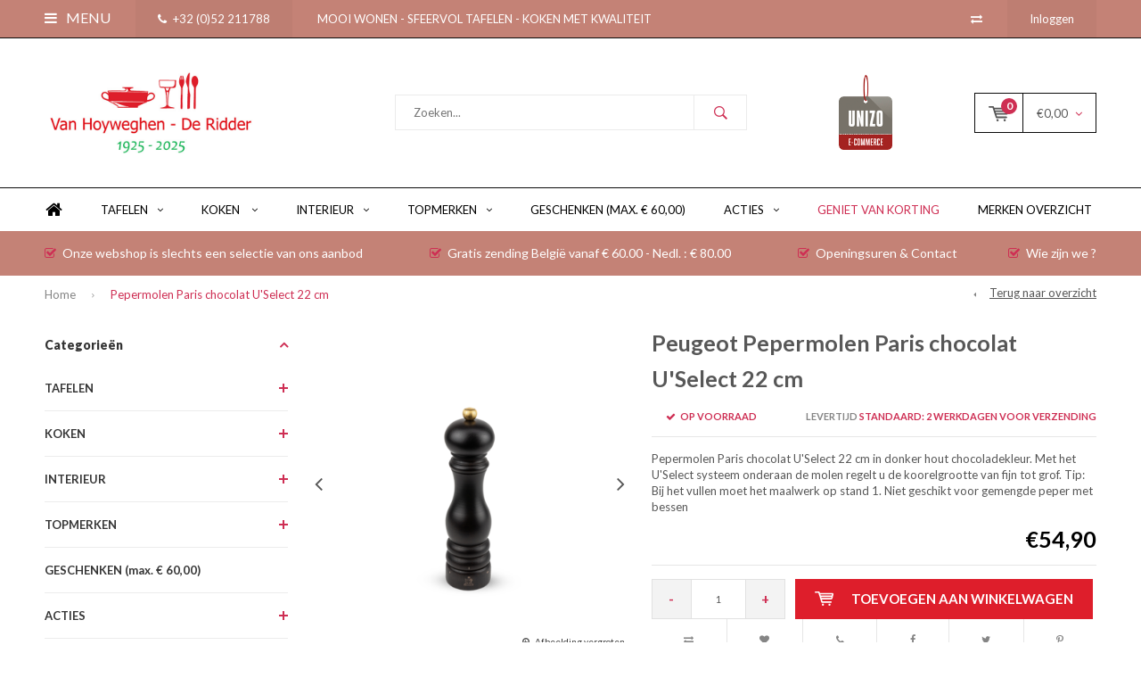

--- FILE ---
content_type: text/html;charset=utf-8
request_url: https://www.vhdr.be/pepermolen-paris-chocolat-uselect-22-cm-c-11474012.html
body_size: 25238
content:
<!DOCTYPE html>
<html lang="nl">
  <head>
    
              
    <meta charset="utf-8"/>
<!-- [START] 'blocks/head.rain' -->
<!--

  (c) 2008-2026 Lightspeed Netherlands B.V.
  http://www.lightspeedhq.com
  Generated: 24-01-2026 @ 21:22:09

-->
<link rel="canonical" href="https://www.vhdr.be/pepermolen-paris-chocolat-uselect-22-cm-c-11474012.html"/>
<link rel="alternate" href="https://www.vhdr.be/index.rss" type="application/rss+xml" title="Nieuwe producten"/>
<meta name="robots" content="noodp,noydir"/>
<meta property="og:url" content="https://www.vhdr.be/pepermolen-paris-chocolat-uselect-22-cm-c-11474012.html?source=facebook"/>
<meta property="og:site_name" content="Van Hoyweghen-De Ridder  |  Dendermonde"/>
<meta property="og:title" content="Pepermolen Paris chocolat U&#039;Select 22 cm"/>
<meta property="og:description" content="Pepermolen Paris chocolat U&#039;Select 22 cm"/>
<meta property="og:image" content="https://cdn.webshopapp.com/shops/272920/files/342982222/peugeot-pepermolen-paris-chocolat-uselect-22-cm.jpg"/>
<script src="https://app.dmws.plus/shop-assets/272920/dmws-plus-loader.js?id=5b2907dfbc161877312d795cfab802c3"></script>
<!--[if lt IE 9]>
<script src="https://cdn.webshopapp.com/assets/html5shiv.js?2025-02-20"></script>
<![endif]-->
<!-- [END] 'blocks/head.rain' -->
    <title>Pepermolen Paris chocolat U&#039;Select 22 cm - Van Hoyweghen-De Ridder  |  Dendermonde</title>
    <meta name="description" content="Pepermolen Paris chocolat U&#039;Select 22 cm" />
    <meta name="keywords" content="peugeot, pepermolen, chocolat, 22, u&#039;select, peper, hout, paris" />
    <meta name="viewport" content="width=device-width, initial-scale=1.0">
    <meta name="apple-mobile-web-app-capable" content="yes">
    <meta name="apple-mobile-web-app-status-bar-style" content="black">


    <link rel="shortcut icon" href="https://cdn.webshopapp.com/shops/272920/themes/173112/v/1899730/assets/favicon.ico?20230531131253" type="image/x-icon" />
    <link href='//fonts.googleapis.com/css?family=Lato:400,300,600,700,800,900' rel='stylesheet' type='text/css'>
    <link href='//fonts.googleapis.com/css?family=Lato:400,300,600,700,800,900' rel='stylesheet' type='text/css'>
    <link rel="shortcut icon" href="https://cdn.webshopapp.com/shops/272920/themes/173112/v/1899730/assets/favicon.ico?20230531131253" type="image/x-icon" /> 
    <link rel="stylesheet" href="https://cdn.webshopapp.com/shops/272920/themes/173112/assets/bootstrap.css?2026011515023420200625160430" />
    <link rel="stylesheet" href="https://cdn.webshopapp.com/shops/272920/themes/173112/assets/font-awesome-min.css?2026011515023420200625160430" />
    <link rel="stylesheet" href="https://cdn.webshopapp.com/shops/272920/themes/173112/assets/ionicons.css?2026011515023420200625160430" />
    <link rel="stylesheet" href="https://cdn.webshopapp.com/shops/272920/themes/173112/assets/transition.css?2026011515023420200625160430" />
    <link rel="stylesheet" href="https://cdn.webshopapp.com/shops/272920/themes/173112/assets/dropdown.css?2026011515023420200625160430" />
    <link rel="stylesheet" href="https://cdn.webshopapp.com/shops/272920/themes/173112/assets/checkbox.css?2026011515023420200625160430" />
    <link rel="stylesheet" href="https://cdn.webshopapp.com/shops/272920/themes/173112/assets/owl-carousel.css?2026011515023420200625160430" />
    <link rel="stylesheet" href="https://cdn.webshopapp.com/shops/272920/themes/173112/assets/jquery-fancybox.css?2026011515023420200625160430" />
    <link rel="stylesheet" href="https://cdn.webshopapp.com/shops/272920/themes/173112/assets/jquery-custom-scrollbar.css?2026011515023420200625160430" />
    <link rel="stylesheet" href="https://cdn.webshopapp.com/shops/272920/themes/173112/assets/style.css?2026011515023420200625160430" />    
    <link rel="stylesheet" href="https://cdn.webshopapp.com/assets/gui-2-0.css?2025-02-20" />
    <link rel="stylesheet" href="https://cdn.webshopapp.com/assets/gui-responsive-2-0.css?2025-02-20" />   
    <link rel="stylesheet" href="https://cdn.webshopapp.com/shops/272920/themes/173112/assets/custom.css?2026011515023420200625160430" />
    <link rel="stylesheet" href="https://cdn.webshopapp.com/shops/272920/themes/173112/assets/settings.css?2026011515023420200625160430" /> 
    <link rel="stylesheet" href="https://cdn.webshopapp.com/shops/272920/themes/173112/assets/new.css?2026011515023420200625160430" />
    <link rel="stylesheet" href="https://cdn.webshopapp.com/shops/272920/themes/173112/assets/wsa-css.css?2026011515023420200625160430" />
    <script src="https://cdn.webshopapp.com/assets/jquery-1-9-1.js?2025-02-20"></script>
    <script src="https://cdn.webshopapp.com/assets/jquery-ui-1-10-1.js?2025-02-20"></script>   
    
<!--     <script type='text/javascript' src='https://cdn.webshopapp.com/shops/272920/themes/173112/assets/js-cookie.js?2026011515023420200625160430'></script> -->
    <script type="text/javascript" src="https://cdn.webshopapp.com/shops/272920/themes/173112/assets/transition.js?2026011515023420200625160430"></script>
    <script type="text/javascript" src="https://cdn.webshopapp.com/shops/272920/themes/173112/assets/dropdown.js?2026011515023420200625160430"></script>
    <script type="text/javascript" src="https://cdn.webshopapp.com/shops/272920/themes/173112/assets/checkbox.js?2026011515023420200625160430"></script>
    <script type="text/javascript" src="https://cdn.webshopapp.com/shops/272920/themes/173112/assets/owl-carousel.js?2026011515023420200625160430"></script>
    <script type="text/javascript" src="https://cdn.webshopapp.com/shops/272920/themes/173112/assets/jquery-fancybox.js?2026011515023420200625160430"></script>
    <script type="text/javascript" src="https://cdn.webshopapp.com/shops/272920/themes/173112/assets/jquery-custom-scrollbar.js?2026011515023420200625160430"></script>
    <script type="text/javascript" src="https://cdn.webshopapp.com/shops/272920/themes/173112/assets/jquery-countdown-min.js?2026011515023420200625160430"></script>
    <script type="text/javascript" src="https://cdn.webshopapp.com/shops/272920/themes/173112/assets/global.js?2026011515023420200625160430"></script>

    <script type="text/javascript" src="https://cdn.webshopapp.com/shops/272920/themes/173112/assets/jcarousel.js?2026011515023420200625160430"></script>
    <script type="text/javascript" src="https://cdn.webshopapp.com/assets/gui.js?2025-02-20"></script>
    <script type="text/javascript" src="https://cdn.webshopapp.com/assets/gui-responsive-2-0.js?2025-02-20"></script>
        <meta name="msapplication-config" content="https://cdn.webshopapp.com/shops/272920/themes/173112/assets/browserconfig.xml?2026011515023420200625160430">
<meta property="og:title" content="Pepermolen Paris chocolat U&#039;Select 22 cm">
<meta property="og:type" content="website"> 
<meta property="og:description" content="Pepermolen Paris chocolat U&#039;Select 22 cm">
<meta property="og:site_name" content="Van Hoyweghen-De Ridder  |  Dendermonde">
<meta property="og:url" content="https://www.vhdr.be/">
<meta property="og:image" content="https://cdn.webshopapp.com/shops/272920/themes/173112/v/517684/assets/banner-1.jpg?20210208221205">
<meta name="twitter:title" content="Pepermolen Paris chocolat U&#039;Select 22 cm">
<meta name="twitter:description" content="Pepermolen Paris chocolat U&#039;Select 22 cm">
<meta name="twitter:site" content="Van Hoyweghen-De Ridder  |  Dendermonde">
<meta name="twitter:card" content="https://cdn.webshopapp.com/shops/272920/themes/173112/v/2552429/assets/logo.png?20250227225039">
<meta name="twitter:image" content="https://cdn.webshopapp.com/shops/272920/themes/173112/v/517684/assets/banner-1.jpg?20210208221205">
<script type="application/ld+json">
  [
        {
      "@context": "http://schema.org",
      "@type": "Product", 
      "name": "Peugeot Pepermolen Paris chocolat U&#039;Select 22 cm",
      "url": "https://www.vhdr.be/pepermolen-paris-chocolat-uselect-22-cm-c-11474012.html",
      "brand": "Peugeot",      "description": "Pepermolen Paris chocolat U&#039;Select 22 cm",      "image": "https://cdn.webshopapp.com/shops/272920/files/342982222/300x250x2/peugeot-pepermolen-paris-chocolat-uselect-22-cm.jpg",                        "offers": {
        "@type": "Offer",
        "price": "54.90",        "url": "https://www.vhdr.be/pepermolen-paris-chocolat-uselect-22-cm-c-11474012.html",
        "priceValidUntil": "2027-01-24",
        "priceCurrency": "EUR",
          "availability": "https://schema.org/InStock",
          "inventoryLevel": "4"
              }
          },
        {
      "@context": "http://schema.org/",
      "@type": "Organization",
      "url": "https://www.vhdr.be/",
      "name": "Van Hoyweghen-De Ridder  |  Dendermonde",
      "legalName": "Van Hoyweghen-De Ridder  |  Dendermonde",
      "description": "Pepermolen Paris chocolat U&#039;Select 22 cm",
      "logo": "https://cdn.webshopapp.com/shops/272920/themes/173112/v/2552429/assets/logo.png?20250227225039",
      "image": "https://cdn.webshopapp.com/shops/272920/themes/173112/v/517684/assets/banner-1.jpg?20210208221205",
      "contactPoint": {
        "@type": "ContactPoint",
        "contactType": "Customer service",
        "telephone": ""
      },
      "address": {
        "@type": "PostalAddress",
        "streetAddress": "",
        "addressLocality": "",
        "postalCode": "",
        "addressCountry": "NL"
      }
          },
    { 
      "@context": "http://schema.org", 
      "@type": "WebSite", 
      "url": "https://www.vhdr.be/", 
      "name": "Van Hoyweghen-De Ridder  |  Dendermonde",
      "description": "Pepermolen Paris chocolat U&#039;Select 22 cm",
      "author": [
        {
          "@type": "Organization",
          "url": "https://www.dmws.nl/",
          "name": "DMWS B.V.",
          "address": {
            "@type": "PostalAddress",
            "streetAddress": "Klokgebouw 195 (Strijp-S)",
            "addressLocality": "Eindhoven",
            "addressRegion": "NB",
            "postalCode": "5617 AB",
            "addressCountry": "NL"
          }
        }
      ]
    }
  ]
</script>  </head>
  <body id="body"> 
    
  <ul class="hidden-data hidden" style="display:none !important;"><li>272920</li><li>173112</li><li>ja</li><li>nl</li><li>live</li><li></li><li>https://www.vhdr.be/</li></ul>  
    
    

<div class="menu-wrap">
    <div class="close-menu"><i class="ion ion-ios-close-empty"></i></div>
    <div class="menu-box">
      <div class="menu-logo large"><a href="https://www.vhdr.be/"><img src="https://cdn.webshopapp.com/shops/272920/themes/173112/assets/logo-light.png?20251219162830" alt="Van Hoyweghen-De Ridder  |  Dendermonde"></a></div>     
                  <div class="menu-logo hallmark visible-xs" style="position: absolute;top: 0;right: 0;"><div class="hallmark-wrap  small"><a href="https://www.vhdr.be/"><img src="https://cdn.webshopapp.com/shops/272920/themes/173112/v/337265/assets/eigen-keurmerk.png?20201127010052" alt="Van Hoyweghen-De Ridder  |  Dendermonde" style="max-width:60px;"></a></div></div>
              <ul>
          <li><a href="https://www.vhdr.be/">Home</a></li>
                      <li><a href="https://www.vhdr.be/tafelen/" >TAFELEN</a><span class="more-cats"><span class="plus-min"></span></span>                              <ul class="sub ">
                                      <li><a href="https://www.vhdr.be/tafelen/servies-porselein-of-keramiek/">Servies porselein of keramiek</a><span class="more-cats"><span class="plus-min"></span></span>                                              <ul class="sub ">
                                                      <li><a href="https://www.vhdr.be/tafelen/servies-porselein-of-keramiek/borden/"><i class="fa fa-circle" aria-hidden="true"></i>Borden</a></li>  
                                                      <li><a href="https://www.vhdr.be/tafelen/servies-porselein-of-keramiek/kop-en-schotel-tassen-en-ondertassen/"><i class="fa fa-circle" aria-hidden="true"></i>Kop en schotel, tassen en ondertassen </a></li>  
                                                      <li><a href="https://www.vhdr.be/tafelen/servies-porselein-of-keramiek/beker-eierdopje-fruitschaalje-bol/"><i class="fa fa-circle" aria-hidden="true"></i>Beker, eierdopje, fruitschaalje, bol, ...</a></li>  
                                                      <li><a href="https://www.vhdr.be/tafelen/servies-porselein-of-keramiek/dienstukken-slakom-schotel-theepot/"><i class="fa fa-circle" aria-hidden="true"></i>Dienstukken: slakom, schotel, theepot, </a></li>  
                                                      <li><a href="https://www.vhdr.be/tafelen/servies-porselein-of-keramiek/sets-porselein/"><i class="fa fa-circle" aria-hidden="true"></i>Sets porselein</a></li>  
                                                  </ul>  
                                          </li>
                                      <li><a href="https://www.vhdr.be/tafelen/glazen-karafen-en-kruiken/">Glazen, karafen en kruiken</a><span class="more-cats"><span class="plus-min"></span></span>                                              <ul class="sub ">
                                                      <li><a href="https://www.vhdr.be/tafelen/glazen-karafen-en-kruiken/water-wijn-champagneglazen-uit-servies/"><i class="fa fa-circle" aria-hidden="true"></i>Water-,  wijn-, champagneglazen  uit servies</a></li>  
                                                      <li><a href="https://www.vhdr.be/tafelen/glazen-karafen-en-kruiken/karafen-kruiken/"><i class="fa fa-circle" aria-hidden="true"></i>Karafen, kruiken, ...</a></li>  
                                                      <li><a href="https://www.vhdr.be/tafelen/glazen-karafen-en-kruiken/overige-glazen/"><i class="fa fa-circle" aria-hidden="true"></i>Overige glazen</a></li>  
                                                  </ul>  
                                          </li>
                                      <li><a href="https://www.vhdr.be/tafelen/bestekken/">Bestekken</a><span class="more-cats"><span class="plus-min"></span></span>                                              <ul class="sub ">
                                                      <li><a href="https://www.vhdr.be/tafelen/bestekken/bestekken-roestvrij-staal/"><i class="fa fa-circle" aria-hidden="true"></i>Bestekken roestvrij staal</a></li>  
                                                      <li><a href="https://www.vhdr.be/tafelen/bestekken/bestekken-met-kunststof-of-houten-greep/"><i class="fa fa-circle" aria-hidden="true"></i>Bestekken met kunststof of houten greep</a></li>  
                                                      <li><a href="https://www.vhdr.be/tafelen/bestekken/bestekkoffers/"><i class="fa fa-circle" aria-hidden="true"></i>Bestekkoffers</a></li>  
                                                  </ul>  
                                          </li>
                                      <li><a href="https://www.vhdr.be/tafelen/tafellinnen-servetten-placemats/">Tafellinnen, servetten , placemats, ..</a>                                          </li>
                                      <li><a href="https://www.vhdr.be/tafelen/outlet/">Outlet</a><span class="more-cats"><span class="plus-min"></span></span>                                              <ul class="sub ">
                                                      <li><a href="https://www.vhdr.be/tafelen/outlet/serviesgoed-porselein-of-keramiek/"><i class="fa fa-circle" aria-hidden="true"></i>Serviesgoed porselein of keramiek</a></li>  
                                                      <li><a href="https://www.vhdr.be/tafelen/outlet/serviezen-en-glazen-in-kristal-en-glas/"><i class="fa fa-circle" aria-hidden="true"></i>Serviezen en glazen in kristal en glas</a></li>  
                                                      <li><a href="https://www.vhdr.be/tafelen/outlet/bestekken/"><i class="fa fa-circle" aria-hidden="true"></i>Bestekken</a></li>  
                                                  </ul>  
                                          </li>
                                  </ul>
                          </li>
                      <li><a href="https://www.vhdr.be/koken/" >KOKEN </a><span class="more-cats"><span class="plus-min"></span></span>                              <ul class="sub ">
                                      <li><a href="https://www.vhdr.be/koken/airfryer-zwilling-en-verwante-producten/">Airfryer Zwilling en verwante producten</a>                                          </li>
                                      <li><a href="https://www.vhdr.be/koken/demo-bamix/">Demo Bamix</a>                                          </li>
                                      <li><a href="https://www.vhdr.be/koken/fresh-save-zwilling/">Fresh &amp; Save - Zwilling</a>                                          </li>
                                      <li><a href="https://www.vhdr.be/koken/kookpotten-soepketels-snelkookpan/">Kookpotten, soepketels, snelkookpan</a>                                          </li>
                                      <li><a href="https://www.vhdr.be/koken/braadpan-grillpan-ovale-vispan-ea/">Braadpan, grillpan, ovale vispan, e.a.</a>                                          </li>
                                      <li><a href="https://www.vhdr.be/koken/steelpan-sauteuse-en-sudderpan/">Steelpan, sauteuse en sudderpan</a>                                          </li>
                                      <li><a href="https://www.vhdr.be/koken/specialiteiten-demeyere-spring-ea/">Specialiteiten Demeyere, Spring, e.a.</a>                                          </li>
                                      <li><a href="https://www.vhdr.be/koken/gietijzer-en-gietalu-le-creuset-staub-en-beka/">Gietijzer en gietalu Le Creuset, Staub en Beka</a>                                          </li>
                                      <li><a href="https://www.vhdr.be/koken/wok-tajine-fondue/">Wok, tajine, fondue</a>                                          </li>
                                      <li><a href="https://www.vhdr.be/koken/ovenschalen-bakvormen-en-bakgerei/">Ovenschalen, bakvormen en bakgerei</a>                                          </li>
                                      <li><a href="https://www.vhdr.be/koken/messen-scharen-en-raspen/">Messen, scharen en raspen</a>                                          </li>
                                      <li><a href="https://www.vhdr.be/koken/voor-koffie-en-thee/">Voor koffie en thee</a>                                          </li>
                                      <li><a href="https://www.vhdr.be/koken/voor-peper-zout-en-kruiden/">Voor peper, zout en kruiden</a>                                          </li>
                                      <li><a href="https://www.vhdr.be/koken/overige-keukentoebehoren/">Overige keukentoebehoren</a>                                          </li>
                                      <li><a href="https://www.vhdr.be/koken/elektrische-huishoudapparaten/">Elektrische huishoudapparaten</a>                                          </li>
                                      <li><a href="https://www.vhdr.be/koken/outlet-koken-bereiden/">Outlet - Koken &amp; Bereiden</a>                                          </li>
                                  </ul>
                          </li>
                      <li><a href="https://www.vhdr.be/interieur/" >INTERIEUR</a><span class="more-cats"><span class="plus-min"></span></span>                              <ul class="sub ">
                                      <li><a href="https://www.vhdr.be/interieur/schalen-en-dienbladen/">Schalen en dienbladen</a>                                          </li>
                                      <li><a href="https://www.vhdr.be/interieur/kandelaars-kaarshouders-en-sfeerlichtjes/">Kandelaars, kaarshouders en sfeerlichtjes</a>                                          </li>
                                      <li><a href="https://www.vhdr.be/interieur/voor-bloemen-en-planten/">Voor bloemen en planten</a>                                          </li>
                                      <li><a href="https://www.vhdr.be/interieur/fotokaders/">Fotokaders</a>                                          </li>
                                      <li><a href="https://www.vhdr.be/interieur/wijn-champagne-cocktail-en-roken/">Wijn-, champagne-, cocktail en roken</a>                                          </li>
                                      <li><a href="https://www.vhdr.be/interieur/parfumbranders-parfum-diffusers-geurkaarsen/">Parfumbranders, parfum diffusers, geurkaarsen</a>                                          </li>
                                      <li><a href="https://www.vhdr.be/interieur/pedaalemmers-papier-en-linnenmanden/">Pedaalemmers, papier-  en linnenmanden</a>                                          </li>
                                      <li><a href="https://www.vhdr.be/interieur/verlichting/">Verlichting</a>                                          </li>
                                      <li><a href="https://www.vhdr.be/interieur/bureauaccessoires/">Bureauaccessoires</a>                                          </li>
                                      <li><a href="https://www.vhdr.be/interieur/">Spiegels</a>                                          </li>
                                      <li><a href="https://www.vhdr.be/interieur/voor-badkamer-en-toilet/">Voor badkamer en toilet</a>                                          </li>
                                      <li><a href="https://www.vhdr.be/interieur/voor-tuin-en-terras/">Voor tuin en terras</a>                                          </li>
                                      <li><a href="https://www.vhdr.be/interieur/ros-beiaard-dendermonde/">Ros Beiaard &amp; Dendermonde</a>                                          </li>
                                      <li><a href="https://www.vhdr.be/interieur/overige/">Overige</a>                                          </li>
                                      <li><a href="https://www.vhdr.be/interieur/outlet-wonen-decoreren/">Outlet - Wonen &amp;  Decoreren</a>                                          </li>
                                  </ul>
                          </li>
                      <li><a href="https://www.vhdr.be/topmerken/" >TOPMERKEN</a><span class="more-cats"><span class="plus-min"></span></span>                              <ul class="sub ">
                                      <li><a href="https://www.vhdr.be/topmerken/alessi/">Alessi</a><span class="more-cats"><span class="plus-min"></span></span>                                              <ul class="sub ">
                                                      <li><a href="https://www.vhdr.be/topmerken/alessi/serviezen-porselein/"><i class="fa fa-circle" aria-hidden="true"></i>Serviezen porselein</a></li>  
                                                      <li><a href="https://www.vhdr.be/topmerken/alessi/glazen-kristal/"><i class="fa fa-circle" aria-hidden="true"></i>Glazen kristal</a></li>  
                                                      <li><a href="https://www.vhdr.be/topmerken/alessi/bestekken/"><i class="fa fa-circle" aria-hidden="true"></i>Bestekken</a></li>  
                                                      <li><a href="https://www.vhdr.be/topmerken/alessi/dienbladen-schalen/"><i class="fa fa-circle" aria-hidden="true"></i>Dienbladen, schalen</a></li>  
                                                      <li><a href="https://www.vhdr.be/topmerken/alessi/overige/"><i class="fa fa-circle" aria-hidden="true"></i>Overige</a></li>  
                                                      <li><a href="https://www.vhdr.be/topmerken/alessi/kerstmis/"><i class="fa fa-circle" aria-hidden="true"></i>Kerstmis</a></li>  
                                                      <li><a href="https://www.vhdr.be/topmerken/alessi/einde-reeks/"><i class="fa fa-circle" aria-hidden="true"></i>Einde reeks</a></li>  
                                                  </ul>  
                                          </li>
                                      <li><a href="https://www.vhdr.be/topmerken/christofle/">Christofle</a><span class="more-cats"><span class="plus-min"></span></span>                                              <ul class="sub ">
                                                      <li><a href="https://www.vhdr.be/topmerken/christofle/bestek-albi-verzilverd/"><i class="fa fa-circle" aria-hidden="true"></i>Bestek Albi verzilverd</a></li>  
                                                      <li><a href="https://www.vhdr.be/topmerken/christofle/bestek-albi-staal/"><i class="fa fa-circle" aria-hidden="true"></i>Bestek Albi staal</a></li>  
                                                      <li><a href="https://www.vhdr.be/topmerken/christofle/bestek-america-verzilverd/"><i class="fa fa-circle" aria-hidden="true"></i>Bestek America verzilverd</a></li>  
                                                      <li><a href="https://www.vhdr.be/topmerken/christofle/bestek-cluny-verzilverd/"><i class="fa fa-circle" aria-hidden="true"></i>Bestek Cluny verzilverd</a></li>  
                                                      <li><a href="https://www.vhdr.be/topmerken/christofle/bestek-fidelio-verzilverd/"><i class="fa fa-circle" aria-hidden="true"></i>Bestek  Fidelio verzilverd</a></li>  
                                                      <li><a href="https://www.vhdr.be/topmerken/christofle/bestek-malmaison-verz/"><i class="fa fa-circle" aria-hidden="true"></i>Bestek Malmaison verz.</a></li>  
                                                      <li><a href="https://www.vhdr.be/topmerken/christofle/bestek-marly-verz-blinkend-en-mat/"><i class="fa fa-circle" aria-hidden="true"></i>Bestek Marly verz. blinkend en mat</a></li>  
                                                      <li><a href="https://www.vhdr.be/topmerken/christofle/bestek-mood-verzilverd/"><i class="fa fa-circle" aria-hidden="true"></i>Bestek Mood verzilverd</a></li>  
                                                      <li><a href="https://www.vhdr.be/topmerken/christofle/bestek-perles-verzilverd/"><i class="fa fa-circle" aria-hidden="true"></i>Bestek Perles verzilverd</a></li>  
                                                      <li><a href="https://www.vhdr.be/topmerken/christofle/bestek-spatours-verzilverd/"><i class="fa fa-circle" aria-hidden="true"></i>Bestek Spatours verzilverd</a></li>  
                                                      <li><a href="https://www.vhdr.be/topmerken/christofle/overige-bestekken-christ/"><i class="fa fa-circle" aria-hidden="true"></i>Overige bestekken Christ.</a></li>  
                                                      <li><a href="https://www.vhdr.be/topmerken/christofle/bestek-christ-einde-reeks/"><i class="fa fa-circle" aria-hidden="true"></i>Bestek Christ.  - Einde reeks</a></li>  
                                                      <li><a href="https://www.vhdr.be/topmerken/christofle/bestek-chinon-verzilv-er/"><i class="fa fa-circle" aria-hidden="true"></i>Bestek Chinon verzilv. - E.R.</a></li>  
                                                      <li><a href="https://www.vhdr.be/topmerken/christofle/bestek-rubans-verzilv-er/"><i class="fa fa-circle" aria-hidden="true"></i>Bestek Rubans verzilv. E.R.</a></li>  
                                                      <li><a href="https://www.vhdr.be/topmerken/christofle/bestek-arcantia-vendome-verz-er/"><i class="fa fa-circle" aria-hidden="true"></i>Bestek Arcantia-Vendôme verz. E.R.</a></li>  
                                                      <li><a href="https://www.vhdr.be/topmerken/christofle/porselein-malmaison-imperiale/"><i class="fa fa-circle" aria-hidden="true"></i>Porselein Malmaison Impériale</a></li>  
                                                      <li><a href="https://www.vhdr.be/topmerken/christofle/kristalservies-karafen/"><i class="fa fa-circle" aria-hidden="true"></i>Kristalservies, karafen</a></li>  
                                                      <li><a href="https://www.vhdr.be/topmerken/christofle/geschenken-christofle/"><i class="fa fa-circle" aria-hidden="true"></i>Geschenken Christofle</a></li>  
                                                  </ul>  
                                          </li>
                                      <li><a href="https://www.vhdr.be/topmerken/baccarat-cristal/">Baccarat Cristal</a><span class="more-cats"><span class="plus-min"></span></span>                                              <ul class="sub ">
                                                      <li><a href="https://www.vhdr.be/topmerken/baccarat-cristal/serviezen-glazen/"><i class="fa fa-circle" aria-hidden="true"></i>Serviezen, glazen.</a></li>  
                                                      <li><a href="https://www.vhdr.be/topmerken/baccarat-cristal/karafen/"><i class="fa fa-circle" aria-hidden="true"></i>Karafen</a></li>  
                                                      <li><a href="https://www.vhdr.be/topmerken/baccarat-cristal/overige/"><i class="fa fa-circle" aria-hidden="true"></i>Overige</a></li>  
                                                  </ul>  
                                          </li>
                                      <li><a href="https://www.vhdr.be/topmerken/daum/">Daum</a><span class="more-cats"><span class="plus-min"></span></span>                                              <ul class="sub ">
                                                      <li><a href="https://www.vhdr.be/topmerken/daum/glazen-karafen/"><i class="fa fa-circle" aria-hidden="true"></i>Glazen, karafen</a></li>  
                                                      <li><a href="https://www.vhdr.be/topmerken/daum/vazen-schalen-ea/"><i class="fa fa-circle" aria-hidden="true"></i>Vazen, schalen, e.a.</a></li>  
                                                  </ul>  
                                          </li>
                                      <li><a href="https://www.vhdr.be/topmerken/gien-faiencerie-de-gien/">Gien - Faïencerie de Gien</a><span class="more-cats"><span class="plus-min"></span></span>                                              <ul class="sub ">
                                                      <li><a href="https://www.vhdr.be/topmerken/gien-faiencerie-de-gien/serviezen/"><i class="fa fa-circle" aria-hidden="true"></i>Serviezen</a></li>  
                                                      <li><a href="https://www.vhdr.be/topmerken/gien-faiencerie-de-gien/einde-reeks/"><i class="fa fa-circle" aria-hidden="true"></i>Einde-Reeks</a></li>  
                                                  </ul>  
                                          </li>
                                      <li><a href="https://www.vhdr.be/topmerken/iittala-roerstrand/">Iittala-Rörstrand</a><span class="more-cats"><span class="plus-min"></span></span>                                              <ul class="sub ">
                                                      <li><a href="https://www.vhdr.be/topmerken/iittala-roerstrand/porselein-iittala/"><i class="fa fa-circle" aria-hidden="true"></i>Porselein iittala</a></li>  
                                                      <li><a href="https://www.vhdr.be/topmerken/iittala-roerstrand/kristal-iittala/"><i class="fa fa-circle" aria-hidden="true"></i>Kristal iittala</a></li>  
                                                      <li><a href="https://www.vhdr.be/topmerken/iittala-roerstrand/porselein-rorstrand-oa-ostindia/"><i class="fa fa-circle" aria-hidden="true"></i>Porselein Rôrstrand - o.a. Ostindia</a></li>  
                                                      <li><a href="https://www.vhdr.be/topmerken/iittala-roerstrand/diverse-iittala/"><i class="fa fa-circle" aria-hidden="true"></i>Diverse Iittala</a></li>  
                                                  </ul>  
                                          </li>
                                      <li><a href="https://www.vhdr.be/topmerken/kosta-boda-orrefors/">Kosta Boda - Orrefors</a><span class="more-cats"><span class="plus-min"></span></span>                                              <ul class="sub ">
                                                      <li><a href="https://www.vhdr.be/topmerken/kosta-boda-orrefors/vazen-schalen-kanelaars-ea/"><i class="fa fa-circle" aria-hidden="true"></i>Vazen, schalen, kanelaars, e.a.</a></li>  
                                                      <li><a href="https://www.vhdr.be/topmerken/kosta-boda-orrefors/glazen-karafen/"><i class="fa fa-circle" aria-hidden="true"></i>Glazen, karafen, ..</a></li>  
                                                      <li><a href="https://www.vhdr.be/topmerken/kosta-boda-orrefors/einde-reeks/"><i class="fa fa-circle" aria-hidden="true"></i>Einde-Reeks</a></li>  
                                                  </ul>  
                                          </li>
                                      <li><a href="https://www.vhdr.be/topmerken/riedel-crystal/">Riedel Crystal</a><span class="more-cats"><span class="plus-min"></span></span>                                              <ul class="sub ">
                                                      <li><a href="https://www.vhdr.be/topmerken/riedel-crystal/glazen-riedel-vinum-kristal/"><i class="fa fa-circle" aria-hidden="true"></i>Glazen Riedel Vinum kristal</a></li>  
                                                      <li><a href="https://www.vhdr.be/topmerken/riedel-crystal/glazen-op-voet-overige/"><i class="fa fa-circle" aria-hidden="true"></i>Glazen op voet - Overige</a></li>  
                                                      <li><a href="https://www.vhdr.be/topmerken/riedel-crystal/bekers-glazen-zonder-voet/"><i class="fa fa-circle" aria-hidden="true"></i>Bekers (glazen zonder voet)</a></li>  
                                                      <li><a href="https://www.vhdr.be/topmerken/riedel-crystal/karafen-overige/"><i class="fa fa-circle" aria-hidden="true"></i>Karafen, overige</a></li>  
                                                  </ul>  
                                          </li>
                                      <li><a href="https://www.vhdr.be/topmerken/rosenthal/">Rosenthal</a><span class="more-cats"><span class="plus-min"></span></span>                                              <ul class="sub ">
                                                      <li><a href="https://www.vhdr.be/topmerken/rosenthal/porseleinserviezen/"><i class="fa fa-circle" aria-hidden="true"></i>Porseleinserviezen</a></li>  
                                                      <li><a href="https://www.vhdr.be/topmerken/rosenthal/glazen-en-serviezen-kristal/"><i class="fa fa-circle" aria-hidden="true"></i>Glazen en serviezen kristal</a></li>  
                                                      <li><a href="https://www.vhdr.be/topmerken/rosenthal/bestekken/"><i class="fa fa-circle" aria-hidden="true"></i>Bestekken</a></li>  
                                                      <li><a href="https://www.vhdr.be/topmerken/rosenthal/einde-reeks/"><i class="fa fa-circle" aria-hidden="true"></i>Einde reeks</a></li>  
                                                      <li><a href="https://www.vhdr.be/topmerken/rosenthal/overige/"><i class="fa fa-circle" aria-hidden="true"></i>Overige</a></li>  
                                                  </ul>  
                                          </li>
                                      <li><a href="https://www.vhdr.be/topmerken/saint-louis-cristal/">Saint-Louis Cristal</a><span class="more-cats"><span class="plus-min"></span></span>                                              <ul class="sub ">
                                                      <li><a href="https://www.vhdr.be/topmerken/saint-louis-cristal/serviezen/"><i class="fa fa-circle" aria-hidden="true"></i>Serviezen</a></li>  
                                                      <li><a href="https://www.vhdr.be/topmerken/saint-louis-cristal/glazen/"><i class="fa fa-circle" aria-hidden="true"></i>Glazen</a></li>  
                                                      <li><a href="https://www.vhdr.be/topmerken/saint-louis-cristal/karafen-vazen-overige/"><i class="fa fa-circle" aria-hidden="true"></i>Karafen, vazen, overige</a></li>  
                                                  </ul>  
                                          </li>
                                      <li><a href="https://www.vhdr.be/topmerken/serax/">Serax</a><span class="more-cats"><span class="plus-min"></span></span>                                              <ul class="sub ">
                                                      <li><a href="https://www.vhdr.be/topmerken/serax/terre-des-reves-anita-le-grelle/"><i class="fa fa-circle" aria-hidden="true"></i>Terre des rêves - Anita Le Grelle</a></li>  
                                                      <li><a href="https://www.vhdr.be/topmerken/serax/ottolenghi-feast/"><i class="fa fa-circle" aria-hidden="true"></i>Ottolenghi - Feast</a></li>  
                                                      <li><a href="https://www.vhdr.be/topmerken/serax/diverse/"><i class="fa fa-circle" aria-hidden="true"></i>Diverse</a></li>  
                                                  </ul>  
                                          </li>
                                      <li><a href="https://www.vhdr.be/topmerken/val-saint-lambert/">Val Saint Lambert</a><span class="more-cats"><span class="plus-min"></span></span>                                              <ul class="sub ">
                                                      <li><a href="https://www.vhdr.be/topmerken/val-saint-lambert/serviezen/"><i class="fa fa-circle" aria-hidden="true"></i>Serviezen</a></li>  
                                                      <li><a href="https://www.vhdr.be/topmerken/val-saint-lambert/glazen/"><i class="fa fa-circle" aria-hidden="true"></i>Glazen</a></li>  
                                                      <li><a href="https://www.vhdr.be/topmerken/val-saint-lambert/vazen-en-coupen/"><i class="fa fa-circle" aria-hidden="true"></i>Vazen en coupen</a></li>  
                                                      <li><a href="https://www.vhdr.be/topmerken/val-saint-lambert/asbakken-kandelaars/"><i class="fa fa-circle" aria-hidden="true"></i>Asbakken, kandelaars</a></li>  
                                                      <li><a href="https://www.vhdr.be/topmerken/val-saint-lambert/dierenfiguren-sculpturen/"><i class="fa fa-circle" aria-hidden="true"></i>(Dieren)figuren, sculpturen</a></li>  
                                                      <li><a href="https://www.vhdr.be/topmerken/val-saint-lambert/overige/"><i class="fa fa-circle" aria-hidden="true"></i>Overige</a></li>  
                                                  </ul>  
                                          </li>
                                      <li><a href="https://www.vhdr.be/topmerken/villeroy-boch/">Villeroy &amp; Boch</a><span class="more-cats"><span class="plus-min"></span></span>                                              <ul class="sub ">
                                                      <li><a href="https://www.vhdr.be/topmerken/villeroy-boch/porseleinserviezen/"><i class="fa fa-circle" aria-hidden="true"></i>Porseleinserviezen</a></li>  
                                                      <li><a href="https://www.vhdr.be/topmerken/villeroy-boch/glazen-en-serviezen-kristal/"><i class="fa fa-circle" aria-hidden="true"></i>Glazen en serviezen kristal</a></li>  
                                                      <li><a href="https://www.vhdr.be/topmerken/villeroy-boch/bestekken/"><i class="fa fa-circle" aria-hidden="true"></i>Bestekken</a></li>  
                                                      <li><a href="https://www.vhdr.be/topmerken/villeroy-boch/diverse/"><i class="fa fa-circle" aria-hidden="true"></i>Diverse</a></li>  
                                                  </ul>  
                                          </li>
                                      <li><a href="https://www.vhdr.be/topmerken/wedgwood-royal-doulton-portmeirion-group/">Wedgwood - Royal Doulton - Portmeirion Group</a><span class="more-cats"><span class="plus-min"></span></span>                                              <ul class="sub ">
                                                      <li><a href="https://www.vhdr.be/topmerken/wedgwood-royal-doulton-portmeirion-group/porselein-wedgwood/"><i class="fa fa-circle" aria-hidden="true"></i>Porselein Wedgwood</a></li>  
                                                      <li><a href="https://www.vhdr.be/topmerken/wedgwood-royal-doulton-portmeirion-group/porselein-royal-doulton/"><i class="fa fa-circle" aria-hidden="true"></i>Porselein Royal Doulton</a></li>  
                                                      <li><a href="https://www.vhdr.be/topmerken/wedgwood-royal-doulton-portmeirion-group/porselein-en-keramiek-spode/"><i class="fa fa-circle" aria-hidden="true"></i>Porselein en keramiek Spode</a></li>  
                                                      <li><a href="https://www.vhdr.be/topmerken/wedgwood-royal-doulton-portmeirion-group/royal-worcester-wrendale-by-hannah-dale/"><i class="fa fa-circle" aria-hidden="true"></i>Royal Worcester - Wrendale by Hannah Dale</a></li>  
                                                      <li><a href="https://www.vhdr.be/topmerken/wedgwood-royal-doulton-portmeirion-group/einde-reeksen/"><i class="fa fa-circle" aria-hidden="true"></i>Einde reeksen</a></li>  
                                                  </ul>  
                                          </li>
                                      <li><a href="https://www.vhdr.be/topmerken/limoges-porselein/">Limoges porselein</a><span class="more-cats"><span class="plus-min"></span></span>                                              <ul class="sub ">
                                                      <li><a href="https://www.vhdr.be/topmerken/limoges-porselein/bernardaud-limoges/"><i class="fa fa-circle" aria-hidden="true"></i>Bernardaud Limoges</a></li>  
                                                      <li><a href="https://www.vhdr.be/topmerken/limoges-porselein/coquet-limoges/"><i class="fa fa-circle" aria-hidden="true"></i>Coquet Limoges</a></li>  
                                                      <li><a href="https://www.vhdr.be/topmerken/limoges-porselein/raynaud-limoges/"><i class="fa fa-circle" aria-hidden="true"></i>Raynaud Limoges</a></li>  
                                                  </ul>  
                                          </li>
                                  </ul>
                          </li>
                      <li><a href="https://www.vhdr.be/geschenken-max-6000/" >GESCHENKEN   (max. € 60,00)</a>                          </li>
                      <li><a href="https://www.vhdr.be/acties/" >ACTIES</a><span class="more-cats"><span class="plus-min"></span></span>                              <ul class="sub ">
                                      <li><a href="https://www.vhdr.be/acties/acties-koken-keuken/">Acties koken &amp; keuken</a>                                          </li>
                                      <li><a href="https://www.vhdr.be/acties/acties-serax-ottolenghi/">Acties Serax Ottolenghi</a>                                          </li>
                                      <li><a href="https://www.vhdr.be/acties/sales-villeroy-boch/">Sales Villeroy &amp; Boch</a><span class="more-cats"><span class="plus-min"></span></span>                                              <ul class="sub ">
                                                      <li><a href="https://www.vhdr.be/acties/sales-villeroy-boch/acties-villeroy-boch-artesano-original/"><i class="fa fa-circle" aria-hidden="true"></i>Acties Villeroy &amp; Boch Artesano Original </a></li>  
                                                      <li><a href="https://www.vhdr.be/acties/sales-villeroy-boch/acties-villeroy-boch-la-divina/"><i class="fa fa-circle" aria-hidden="true"></i>Acties Villeroy &amp; Boch La Divina</a></li>  
                                                      <li><a href="https://www.vhdr.be/acties/sales-villeroy-boch/acties-villeroy-boch-french-garden/"><i class="fa fa-circle" aria-hidden="true"></i>Acties Villeroy &amp; Boch French Garden</a></li>  
                                                      <li><a href="https://www.vhdr.be/acties/sales-villeroy-boch/acties-villeroy-boch-royal/"><i class="fa fa-circle" aria-hidden="true"></i>Acties Villeroy &amp; Boch Royal</a></li>  
                                                      <li><a href="https://www.vhdr.be/acties/sales-villeroy-boch/acties-bestekken-villeroy-boch/"><i class="fa fa-circle" aria-hidden="true"></i>Acties bestekken Villeroy &amp; Boch</a></li>  
                                                      <li><a href="https://www.vhdr.be/acties/sales-villeroy-boch/einde-reeks-villeroy-boch-luxembourg-brindilles/"><i class="fa fa-circle" aria-hidden="true"></i>Einde-Reeks Villeroy &amp; Boch Luxembourg Brindilles</a></li>  
                                                      <li><a href="https://www.vhdr.be/acties/sales-villeroy-boch/einde-reeks-villeroy-boch-its-my-match-its-my-mome/"><i class="fa fa-circle" aria-hidden="true"></i>Einde-Reeks Villeroy &amp; Boch It&#039;s My Match &amp; It&#039;s My Moment</a></li>  
                                                  </ul>  
                                          </li>
                                      <li><a href="https://www.vhdr.be/acties/black-week-gietijzer-le-creuset-staub/">BLACK WEEK: Gietijzer Le Creuset &amp; Staub</a>                                          </li>
                                  </ul>
                          </li>
                      <li><a href="https://www.vhdr.be/geniet-van-korting/" style="color:red;">Geniet van KORTING</a>                          </li>
                    
                    
                              <li class=""><a href="https://www.vhdr.be/brands/">MERKEN</a></li>
                                          
                    
                    
        </ul>
      
    </div>
  </div>
  
  <div class="body-wrap">
    <header id="header">
      
     <div class="topbar light">
       <div class="container">
         <div class="info left">
           <ul>
             <li class="tabletmenu-btn"><a href="javascript:;" class="open-menu"><i class="fa fa-bars" aria-hidden="true"></i> Menu</a></li>
             <li class="dark"><a href="tel:+32 (0)52 211788"><i class="fa fa-phone" aria-hidden="true"></i>+32 (0)52 211788</a></li>             <li class="hidden-xs hidden-sm">MOOI  WONEN    -    SFEERVOL  TAFELEN    -    KOKEN  MET  KWALITEIT  </li>           </ul>
         </div>
         <div class="service right">
           <ul>
                          <li class="hidden-xs hidden-sm"><a href="https://www.vhdr.be/compare/" title="Vergelijk"><i class="fa fa-exchange" aria-hidden="true"></i></a></li>
                                                      
                           <li class="dark hidden-xs hidden-md"><a href="https://www.vhdr.be/account/">Inloggen</a></li>
                          <li class="hidden-lg"><a href="https://www.vhdr.be/account/"><i class="fa fa-user" aria-hidden="true"></i></a></li>
             <li class="dark  hidden-md hidden-lg"><a href="javascript:;" class="open-cart"><svg xmlns="http://www.w3.org/2000/svg" viewBox="0 0 16 12" enable-background="new 0 0 16 12"><style type="text/css">.st0{fill:#575757;}</style><title>Asset 1</title><g id="Layer_2"><g id="Capa_1"><circle cx="7" cy="11.1" r=".9" class="st0"/><path d="M4.4 1.2L4.2.4C4.1.2 3.8 0 3.5 0h-3C.2 0 0 .3 0 .6c0 0 0 .1 0 .1.1.3.3.5.6.5h2.5l2.5 7.9c.1.3.3.4.6.4h7.7c.4 0 .6-.4.6-.7 0-.3-.3-.5-.6-.6H6.6l-.5-1.5H14c.6 0 1.1-.4 1.2-1l.8-3.2c.1-.5-.2-1.1-.7-1.2-.1 0-.2 0-.3 0H4.4zM14 5.5H5.8l-.3-.9h8.8l-.3.9zm.5-2.1H5.1l-.3-.9h9.9l-.2.9z" class="st0"/><circle cx="12.6" cy="11.1" r=".9" class="st0"/></g></g></svg><span class="items hidden-md hidden-lg">0</span></a></li>
           </ul>
         </div>
         <div class="clearfix"></div>
       </div>
     </div>
      
      <div class="main-header">
        <div class="container">
          <div class="main-header-inner">
            <div class="  align">
              <div class=" mobilemenu-btn hidden-sm hidden-md hidden-lg"><a class="open-menu" href="javascript:;"><i class="fa fa-bars" aria-hidden="true"></i></a></div>
              
              <div class="   hide-all_screens search hidden-xs left-search" id="search">
                <form action="https://www.vhdr.be/search/" method="get" id="formSearch">
                  <input class="" type="text" name="q" autocomplete="off"  value="" placeholder="Zoeken..."/>
                  <span class="search-text-remover"><i class="fa fa-close"></i></span>
                  <span onclick="$('#formSearch').submit();" title="Zoeken" class="go-search"><i class="ion ion-ios-search-strong"></i></span>
                  
                  <div class="autocomplete">
                    <div class="search-products products-livesearch"></div>
                    <div class="more"><a href="#">Bekijk alle resultaten <span>(0)</span></a></div>
                    <div class="notfound">Geen producten gevonden...</div>
                  </div>
                  
                </form> 
              </div> 
              <div class="  logo-mobile-move-center logo large"><a href="https://www.vhdr.be/"><img src="https://cdn.webshopapp.com/shops/272920/themes/173112/v/2552429/assets/logo.png?20250227225039" alt="Van Hoyweghen-De Ridder  |  Dendermonde"></a></div>
              <div class="grid-cell mobilesearch-btn hidden-sm hidden-md hidden-lg"><a href="javascript:;" class="open-search"><i class="ion ion-ios-search-strong"></i></a></div>
              
                              <div class="search hidden-xs right-search-tab" id="search">
                <form action="https://www.vhdr.be/search/" method="get" id="formSearch">
                  <input class="" type="text" name="q" autocomplete="off"  value="" placeholder="Zoeken..."/>
                                    <span onclick="$('#formSearch').submit();" title="Zoeken" class="go-search"><i class="ion ion-ios-search-strong"></i></span>
                  
                  <div class="autocomplete">
                    <div class="search-products products-livesearch"></div>
                    <div class="more"><a href="#">Bekijk alle resultaten <span>(0)</span></a></div>
                    <div class="notfound">Geen producten gevonden...</div>
                  </div>
                  
                </form> 
              </div>
                            
              
              
                                          <div class="trustmark-right-wrap hallmark hidden-xs"><div class="hallmark-wrap small"><a href="https://www.vhdr.be/"><img src="https://cdn.webshopapp.com/shops/272920/themes/173112/v/337265/assets/eigen-keurmerk.png?20201127010052" alt="Van Hoyweghen-De Ridder  |  Dendermonde"></a></div></div>
                                          <div class=" cart hidden-xs hidden-sm">
                <a href="javascript:;" class="open-cart cart-upd">
                  <div class="cart-left-header">
                    <span class="icon"><svg xmlns="http://www.w3.org/2000/svg" viewBox="0 0 16 12" enable-background="new 0 0 16 12"><style type="text/css">.st0{fill:#575757;}</style><title>Asset 1</title><g id="Layer_2"><g id="Capa_1"><circle cx="7" cy="11.1" r=".9" class="st0"/><path d="M4.4 1.2L4.2.4C4.1.2 3.8 0 3.5 0h-3C.2 0 0 .3 0 .6c0 0 0 .1 0 .1.1.3.3.5.6.5h2.5l2.5 7.9c.1.3.3.4.6.4h7.7c.4 0 .6-.4.6-.7 0-.3-.3-.5-.6-.6H6.6l-.5-1.5H14c.6 0 1.1-.4 1.2-1l.8-3.2c.1-.5-.2-1.1-.7-1.2-.1 0-.2 0-.3 0H4.4zM14 5.5H5.8l-.3-.9h8.8l-.3.9zm.5-2.1H5.1l-.3-.9h9.9l-.2.9z" class="st0"/><circle cx="12.6" cy="11.1" r=".9" class="st0"/></g></g></svg></span>
                    <span class="items">0</span>
                  </div>
                  <div class="cart-right-header">
                    <span class="more">
                                            	                      	€0,00
                                                                    <i class="fa fa-angle-down" aria-hidden="true"></i></span>
                  </div>                  
                </a> 
              </div>
              
              
              <div class="cart-dropdown">
                <div class="cart-title">Winkelwagen<span class="items">0 items</span></div>
                
                <div class="cart-body">
                  <table class="cart-products">
                                      </table>
                </div>
                
                                <div class="empty-cart">
                  Geen producten gevonden
                </div>
                              </div>
              
             
            
            </div>
          </div>
        </div>
        
        <div class="grid-cell mobile-search">
          <form action="https://www.vhdr.be/search/" method="get" id="formSearchMobile">
            <input type="text" name="q" autocomplete="off"  value="" placeholder="Zoeken..."/>
                      </form> 
        </div>
        
      </div>
     
            <div class="main-menu #000000 hidden-xs hidden-sm hidden-md bottom-border-off">
        <div class="container">
          <ul class="">
                        <li><a href="https://www.vhdr.be/">Home</a></li>
            
            

                                    <li class=""><a href="https://www.vhdr.be/tafelen/" >TAFELEN<i class="fa fa-angle-down" aria-hidden="true"></i></a>
                            <div class="subnav noDivider">
                <div class="grid">
                  <div class="grid-cell">
                    <div class="grid wrap container  stretch">
                                            <div class="subnav-rows grid-cell  submenu-noimage-width ">
                        <div class="grid">
                          
                          <div class="grid-cell">
                            <a href="https://www.vhdr.be/tafelen/servies-porselein-of-keramiek/" class="sub-title subtitle-for-mega">Servies porselein of keramiek</a>
                                                        <ul class="subsub subsub-for-mega">
                                                            <li><a href="https://www.vhdr.be/tafelen/servies-porselein-of-keramiek/borden/">Borden</a></li>
                                                            <li><a href="https://www.vhdr.be/tafelen/servies-porselein-of-keramiek/kop-en-schotel-tassen-en-ondertassen/">Kop en schotel, tassen en ondertassen </a></li>
                                                            <li><a href="https://www.vhdr.be/tafelen/servies-porselein-of-keramiek/beker-eierdopje-fruitschaalje-bol/">Beker, eierdopje, fruitschaalje, bol, ...</a></li>
                                                            <li><a href="https://www.vhdr.be/tafelen/servies-porselein-of-keramiek/dienstukken-slakom-schotel-theepot/">Dienstukken: slakom, schotel, theepot, </a></li>
                                                            <li><a href="https://www.vhdr.be/tafelen/servies-porselein-of-keramiek/sets-porselein/">Sets porselein</a></li>
                                                          </ul>
                                                      </div>
                        </div>
                      </div>
                                            <div class="subnav-rows grid-cell  submenu-noimage-width ">
                        <div class="grid">
                          
                          <div class="grid-cell">
                            <a href="https://www.vhdr.be/tafelen/glazen-karafen-en-kruiken/" class="sub-title subtitle-for-mega">Glazen, karafen en kruiken</a>
                                                        <ul class="subsub subsub-for-mega">
                                                            <li><a href="https://www.vhdr.be/tafelen/glazen-karafen-en-kruiken/water-wijn-champagneglazen-uit-servies/">Water-,  wijn-, champagneglazen  uit servies</a></li>
                                                            <li><a href="https://www.vhdr.be/tafelen/glazen-karafen-en-kruiken/karafen-kruiken/">Karafen, kruiken, ...</a></li>
                                                            <li><a href="https://www.vhdr.be/tafelen/glazen-karafen-en-kruiken/overige-glazen/">Overige glazen</a></li>
                                                          </ul>
                                                      </div>
                        </div>
                      </div>
                                            <div class="subnav-rows grid-cell  submenu-noimage-width ">
                        <div class="grid">
                          
                          <div class="grid-cell">
                            <a href="https://www.vhdr.be/tafelen/bestekken/" class="sub-title subtitle-for-mega">Bestekken</a>
                                                        <ul class="subsub subsub-for-mega">
                                                            <li><a href="https://www.vhdr.be/tafelen/bestekken/bestekken-roestvrij-staal/">Bestekken roestvrij staal</a></li>
                                                            <li><a href="https://www.vhdr.be/tafelen/bestekken/bestekken-met-kunststof-of-houten-greep/">Bestekken met kunststof of houten greep</a></li>
                                                            <li><a href="https://www.vhdr.be/tafelen/bestekken/bestekkoffers/">Bestekkoffers</a></li>
                                                          </ul>
                                                      </div>
                        </div>
                      </div>
                                            <div class="subnav-rows grid-cell  submenu-noimage-width ">
                        <div class="grid">
                          
                          <div class="grid-cell">
                            <a href="https://www.vhdr.be/tafelen/tafellinnen-servetten-placemats/" class="sub-title subtitle-for-mega">Tafellinnen, servetten , placemats, ..</a>
                                                      </div>
                        </div>
                      </div>
                                            <div class="subnav-rows grid-cell  submenu-noimage-width ">
                        <div class="grid">
                          
                          <div class="grid-cell">
                            <a href="https://www.vhdr.be/tafelen/outlet/" class="sub-title subtitle-for-mega">Outlet</a>
                                                        <ul class="subsub subsub-for-mega">
                                                            <li><a href="https://www.vhdr.be/tafelen/outlet/serviesgoed-porselein-of-keramiek/">Serviesgoed porselein of keramiek</a></li>
                                                            <li><a href="https://www.vhdr.be/tafelen/outlet/serviezen-en-glazen-in-kristal-en-glas/">Serviezen en glazen in kristal en glas</a></li>
                                                            <li><a href="https://www.vhdr.be/tafelen/outlet/bestekken/">Bestekken</a></li>
                                                          </ul>
                                                      </div>
                        </div>
                      </div>
                      
                    </div>
                  </div>
                                  </div>
              </div>
                          </li>
                        <li class=""><a href="https://www.vhdr.be/koken/" >KOKEN <i class="fa fa-angle-down" aria-hidden="true"></i></a>
                            <div class="subnav noDivider">
                <div class="grid">
                  <div class="grid-cell">
                    <div class="grid wrap container  stretch">
                                            <div class="subnav-rows grid-cell  submenu-noimage-width ">
                        <div class="grid">
                          
                          <div class="grid-cell">
                            <a href="https://www.vhdr.be/koken/airfryer-zwilling-en-verwante-producten/" class="sub-title subtitle-for-mega">Airfryer Zwilling en verwante producten</a>
                                                      </div>
                        </div>
                      </div>
                                            <div class="subnav-rows grid-cell  submenu-noimage-width ">
                        <div class="grid">
                          
                          <div class="grid-cell">
                            <a href="https://www.vhdr.be/koken/demo-bamix/" class="sub-title subtitle-for-mega">Demo Bamix</a>
                                                      </div>
                        </div>
                      </div>
                                            <div class="subnav-rows grid-cell  submenu-noimage-width ">
                        <div class="grid">
                          
                          <div class="grid-cell">
                            <a href="https://www.vhdr.be/koken/fresh-save-zwilling/" class="sub-title subtitle-for-mega">Fresh &amp; Save - Zwilling</a>
                                                      </div>
                        </div>
                      </div>
                                            <div class="subnav-rows grid-cell  submenu-noimage-width ">
                        <div class="grid">
                          
                          <div class="grid-cell">
                            <a href="https://www.vhdr.be/koken/kookpotten-soepketels-snelkookpan/" class="sub-title subtitle-for-mega">Kookpotten, soepketels, snelkookpan</a>
                                                      </div>
                        </div>
                      </div>
                                            <div class="subnav-rows grid-cell  submenu-noimage-width ">
                        <div class="grid">
                          
                          <div class="grid-cell">
                            <a href="https://www.vhdr.be/koken/braadpan-grillpan-ovale-vispan-ea/" class="sub-title subtitle-for-mega">Braadpan, grillpan, ovale vispan, e.a.</a>
                                                      </div>
                        </div>
                      </div>
                                            <div class="subnav-rows grid-cell  submenu-noimage-width ">
                        <div class="grid">
                          
                          <div class="grid-cell">
                            <a href="https://www.vhdr.be/koken/steelpan-sauteuse-en-sudderpan/" class="sub-title subtitle-for-mega">Steelpan, sauteuse en sudderpan</a>
                                                      </div>
                        </div>
                      </div>
                                            <div class="subnav-rows grid-cell  submenu-noimage-width ">
                        <div class="grid">
                          
                          <div class="grid-cell">
                            <a href="https://www.vhdr.be/koken/specialiteiten-demeyere-spring-ea/" class="sub-title subtitle-for-mega">Specialiteiten Demeyere, Spring, e.a.</a>
                                                      </div>
                        </div>
                      </div>
                                            <div class="subnav-rows grid-cell  submenu-noimage-width ">
                        <div class="grid">
                          
                          <div class="grid-cell">
                            <a href="https://www.vhdr.be/koken/gietijzer-en-gietalu-le-creuset-staub-en-beka/" class="sub-title subtitle-for-mega">Gietijzer en gietalu Le Creuset, Staub en Beka</a>
                                                      </div>
                        </div>
                      </div>
                                            <div class="subnav-rows grid-cell  submenu-noimage-width ">
                        <div class="grid">
                          
                          <div class="grid-cell">
                            <a href="https://www.vhdr.be/koken/wok-tajine-fondue/" class="sub-title subtitle-for-mega">Wok, tajine, fondue</a>
                                                      </div>
                        </div>
                      </div>
                                            <div class="subnav-rows grid-cell  submenu-noimage-width ">
                        <div class="grid">
                          
                          <div class="grid-cell">
                            <a href="https://www.vhdr.be/koken/ovenschalen-bakvormen-en-bakgerei/" class="sub-title subtitle-for-mega">Ovenschalen, bakvormen en bakgerei</a>
                                                      </div>
                        </div>
                      </div>
                                            <div class="subnav-rows grid-cell  submenu-noimage-width ">
                        <div class="grid">
                          
                          <div class="grid-cell">
                            <a href="https://www.vhdr.be/koken/messen-scharen-en-raspen/" class="sub-title subtitle-for-mega">Messen, scharen en raspen</a>
                                                      </div>
                        </div>
                      </div>
                                            <div class="subnav-rows grid-cell  submenu-noimage-width ">
                        <div class="grid">
                          
                          <div class="grid-cell">
                            <a href="https://www.vhdr.be/koken/voor-koffie-en-thee/" class="sub-title subtitle-for-mega">Voor koffie en thee</a>
                                                      </div>
                        </div>
                      </div>
                                            <div class="subnav-rows grid-cell  submenu-noimage-width ">
                        <div class="grid">
                          
                          <div class="grid-cell">
                            <a href="https://www.vhdr.be/koken/voor-peper-zout-en-kruiden/" class="sub-title subtitle-for-mega">Voor peper, zout en kruiden</a>
                                                      </div>
                        </div>
                      </div>
                                            <div class="subnav-rows grid-cell  submenu-noimage-width ">
                        <div class="grid">
                          
                          <div class="grid-cell">
                            <a href="https://www.vhdr.be/koken/overige-keukentoebehoren/" class="sub-title subtitle-for-mega">Overige keukentoebehoren</a>
                                                      </div>
                        </div>
                      </div>
                                            <div class="subnav-rows grid-cell  submenu-noimage-width ">
                        <div class="grid">
                          
                          <div class="grid-cell">
                            <a href="https://www.vhdr.be/koken/elektrische-huishoudapparaten/" class="sub-title subtitle-for-mega">Elektrische huishoudapparaten</a>
                                                      </div>
                        </div>
                      </div>
                                            <div class="subnav-rows grid-cell  submenu-noimage-width ">
                        <div class="grid">
                          
                          <div class="grid-cell">
                            <a href="https://www.vhdr.be/koken/outlet-koken-bereiden/" class="sub-title subtitle-for-mega">Outlet - Koken &amp; Bereiden</a>
                                                      </div>
                        </div>
                      </div>
                      
                    </div>
                  </div>
                                  </div>
              </div>
                          </li>
                        <li class=""><a href="https://www.vhdr.be/interieur/" >INTERIEUR<i class="fa fa-angle-down" aria-hidden="true"></i></a>
                            <div class="subnav noDivider">
                <div class="grid">
                  <div class="grid-cell">
                    <div class="grid wrap container  stretch">
                                            <div class="subnav-rows grid-cell  submenu-noimage-width ">
                        <div class="grid">
                          
                          <div class="grid-cell">
                            <a href="https://www.vhdr.be/interieur/schalen-en-dienbladen/" class="sub-title subtitle-for-mega">Schalen en dienbladen</a>
                                                      </div>
                        </div>
                      </div>
                                            <div class="subnav-rows grid-cell  submenu-noimage-width ">
                        <div class="grid">
                          
                          <div class="grid-cell">
                            <a href="https://www.vhdr.be/interieur/kandelaars-kaarshouders-en-sfeerlichtjes/" class="sub-title subtitle-for-mega">Kandelaars, kaarshouders en sfeerlichtjes</a>
                                                      </div>
                        </div>
                      </div>
                                            <div class="subnav-rows grid-cell  submenu-noimage-width ">
                        <div class="grid">
                          
                          <div class="grid-cell">
                            <a href="https://www.vhdr.be/interieur/voor-bloemen-en-planten/" class="sub-title subtitle-for-mega">Voor bloemen en planten</a>
                                                      </div>
                        </div>
                      </div>
                                            <div class="subnav-rows grid-cell  submenu-noimage-width ">
                        <div class="grid">
                          
                          <div class="grid-cell">
                            <a href="https://www.vhdr.be/interieur/fotokaders/" class="sub-title subtitle-for-mega">Fotokaders</a>
                                                      </div>
                        </div>
                      </div>
                                            <div class="subnav-rows grid-cell  submenu-noimage-width ">
                        <div class="grid">
                          
                          <div class="grid-cell">
                            <a href="https://www.vhdr.be/interieur/wijn-champagne-cocktail-en-roken/" class="sub-title subtitle-for-mega">Wijn-, champagne-, cocktail en roken</a>
                                                      </div>
                        </div>
                      </div>
                                            <div class="subnav-rows grid-cell  submenu-noimage-width ">
                        <div class="grid">
                          
                          <div class="grid-cell">
                            <a href="https://www.vhdr.be/interieur/parfumbranders-parfum-diffusers-geurkaarsen/" class="sub-title subtitle-for-mega">Parfumbranders, parfum diffusers, geurkaarsen</a>
                                                      </div>
                        </div>
                      </div>
                                            <div class="subnav-rows grid-cell  submenu-noimage-width ">
                        <div class="grid">
                          
                          <div class="grid-cell">
                            <a href="https://www.vhdr.be/interieur/pedaalemmers-papier-en-linnenmanden/" class="sub-title subtitle-for-mega">Pedaalemmers, papier-  en linnenmanden</a>
                                                      </div>
                        </div>
                      </div>
                                            <div class="subnav-rows grid-cell  submenu-noimage-width ">
                        <div class="grid">
                          
                          <div class="grid-cell">
                            <a href="https://www.vhdr.be/interieur/verlichting/" class="sub-title subtitle-for-mega">Verlichting</a>
                                                      </div>
                        </div>
                      </div>
                                            <div class="subnav-rows grid-cell  submenu-noimage-width ">
                        <div class="grid">
                          
                          <div class="grid-cell">
                            <a href="https://www.vhdr.be/interieur/bureauaccessoires/" class="sub-title subtitle-for-mega">Bureauaccessoires</a>
                                                      </div>
                        </div>
                      </div>
                                            <div class="subnav-rows grid-cell  submenu-noimage-width ">
                        <div class="grid">
                          
                          <div class="grid-cell">
                            <a href="https://www.vhdr.be/interieur/" class="sub-title subtitle-for-mega">Spiegels</a>
                                                      </div>
                        </div>
                      </div>
                                            <div class="subnav-rows grid-cell  submenu-noimage-width ">
                        <div class="grid">
                          
                          <div class="grid-cell">
                            <a href="https://www.vhdr.be/interieur/voor-badkamer-en-toilet/" class="sub-title subtitle-for-mega">Voor badkamer en toilet</a>
                                                      </div>
                        </div>
                      </div>
                                            <div class="subnav-rows grid-cell  submenu-noimage-width ">
                        <div class="grid">
                          
                          <div class="grid-cell">
                            <a href="https://www.vhdr.be/interieur/voor-tuin-en-terras/" class="sub-title subtitle-for-mega">Voor tuin en terras</a>
                                                      </div>
                        </div>
                      </div>
                                            <div class="subnav-rows grid-cell  submenu-noimage-width ">
                        <div class="grid">
                          
                          <div class="grid-cell">
                            <a href="https://www.vhdr.be/interieur/ros-beiaard-dendermonde/" class="sub-title subtitle-for-mega">Ros Beiaard &amp; Dendermonde</a>
                                                      </div>
                        </div>
                      </div>
                                            <div class="subnav-rows grid-cell  submenu-noimage-width ">
                        <div class="grid">
                          
                          <div class="grid-cell">
                            <a href="https://www.vhdr.be/interieur/overige/" class="sub-title subtitle-for-mega">Overige</a>
                                                      </div>
                        </div>
                      </div>
                                            <div class="subnav-rows grid-cell  submenu-noimage-width ">
                        <div class="grid">
                          
                          <div class="grid-cell">
                            <a href="https://www.vhdr.be/interieur/outlet-wonen-decoreren/" class="sub-title subtitle-for-mega">Outlet - Wonen &amp;  Decoreren</a>
                                                      </div>
                        </div>
                      </div>
                      
                    </div>
                  </div>
                                  </div>
              </div>
                          </li>
                        <li class=""><a href="https://www.vhdr.be/topmerken/" >TOPMERKEN<i class="fa fa-angle-down" aria-hidden="true"></i></a>
                            <div class="subnav noDivider">
                <div class="grid">
                  <div class="grid-cell">
                    <div class="grid wrap container  stretch">
                                            <div class="subnav-rows grid-cell  submenu-noimage-width ">
                        <div class="grid">
                          
                          <div class="grid-cell">
                            <a href="https://www.vhdr.be/topmerken/alessi/" class="sub-title subtitle-for-mega">Alessi</a>
                                                        <ul class="subsub subsub-for-mega">
                                                            <li><a href="https://www.vhdr.be/topmerken/alessi/serviezen-porselein/">Serviezen porselein</a></li>
                                                            <li><a href="https://www.vhdr.be/topmerken/alessi/glazen-kristal/">Glazen kristal</a></li>
                                                            <li><a href="https://www.vhdr.be/topmerken/alessi/bestekken/">Bestekken</a></li>
                                                            <li><a href="https://www.vhdr.be/topmerken/alessi/dienbladen-schalen/">Dienbladen, schalen</a></li>
                                                            <li><a href="https://www.vhdr.be/topmerken/alessi/overige/">Overige</a></li>
                                                            <li><a href="https://www.vhdr.be/topmerken/alessi/kerstmis/">Kerstmis</a></li>
                                                            <li><a href="https://www.vhdr.be/topmerken/alessi/einde-reeks/">Einde reeks</a></li>
                                                          </ul>
                                                      </div>
                        </div>
                      </div>
                                            <div class="subnav-rows grid-cell  submenu-noimage-width ">
                        <div class="grid">
                          
                          <div class="grid-cell">
                            <a href="https://www.vhdr.be/topmerken/christofle/" class="sub-title subtitle-for-mega">Christofle</a>
                                                        <ul class="subsub subsub-for-mega">
                                                            <li><a href="https://www.vhdr.be/topmerken/christofle/bestek-albi-verzilverd/">Bestek Albi verzilverd</a></li>
                                                            <li><a href="https://www.vhdr.be/topmerken/christofle/bestek-albi-staal/">Bestek Albi staal</a></li>
                                                            <li><a href="https://www.vhdr.be/topmerken/christofle/bestek-america-verzilverd/">Bestek America verzilverd</a></li>
                                                            <li><a href="https://www.vhdr.be/topmerken/christofle/bestek-cluny-verzilverd/">Bestek Cluny verzilverd</a></li>
                                                            <li><a href="https://www.vhdr.be/topmerken/christofle/bestek-fidelio-verzilverd/">Bestek  Fidelio verzilverd</a></li>
                                                            <li><a href="https://www.vhdr.be/topmerken/christofle/bestek-malmaison-verz/">Bestek Malmaison verz.</a></li>
                                                            <li><a href="https://www.vhdr.be/topmerken/christofle/bestek-marly-verz-blinkend-en-mat/">Bestek Marly verz. blinkend en mat</a></li>
                                                            <li><a href="https://www.vhdr.be/topmerken/christofle/bestek-mood-verzilverd/">Bestek Mood verzilverd</a></li>
                                                            <li><a href="https://www.vhdr.be/topmerken/christofle/bestek-perles-verzilverd/">Bestek Perles verzilverd</a></li>
                                                            <li><a href="https://www.vhdr.be/topmerken/christofle/bestek-spatours-verzilverd/">Bestek Spatours verzilverd</a></li>
                                                            <li><a href="https://www.vhdr.be/topmerken/christofle/overige-bestekken-christ/">Overige bestekken Christ.</a></li>
                                                            <li><a href="https://www.vhdr.be/topmerken/christofle/bestek-christ-einde-reeks/">Bestek Christ.  - Einde reeks</a></li>
                                                            <li><a href="https://www.vhdr.be/topmerken/christofle/bestek-chinon-verzilv-er/">Bestek Chinon verzilv. - E.R.</a></li>
                                                            <li><a href="https://www.vhdr.be/topmerken/christofle/bestek-rubans-verzilv-er/">Bestek Rubans verzilv. E.R.</a></li>
                                                            <li><a href="https://www.vhdr.be/topmerken/christofle/bestek-arcantia-vendome-verz-er/">Bestek Arcantia-Vendôme verz. E.R.</a></li>
                                                            <li><a href="https://www.vhdr.be/topmerken/christofle/porselein-malmaison-imperiale/">Porselein Malmaison Impériale</a></li>
                                                            <li><a href="https://www.vhdr.be/topmerken/christofle/kristalservies-karafen/">Kristalservies, karafen</a></li>
                                                            <li><a href="https://www.vhdr.be/topmerken/christofle/geschenken-christofle/">Geschenken Christofle</a></li>
                                                          </ul>
                                                      </div>
                        </div>
                      </div>
                                            <div class="subnav-rows grid-cell  submenu-noimage-width ">
                        <div class="grid">
                          
                          <div class="grid-cell">
                            <a href="https://www.vhdr.be/topmerken/baccarat-cristal/" class="sub-title subtitle-for-mega">Baccarat Cristal</a>
                                                        <ul class="subsub subsub-for-mega">
                                                            <li><a href="https://www.vhdr.be/topmerken/baccarat-cristal/serviezen-glazen/">Serviezen, glazen.</a></li>
                                                            <li><a href="https://www.vhdr.be/topmerken/baccarat-cristal/karafen/">Karafen</a></li>
                                                            <li><a href="https://www.vhdr.be/topmerken/baccarat-cristal/overige/">Overige</a></li>
                                                          </ul>
                                                      </div>
                        </div>
                      </div>
                                            <div class="subnav-rows grid-cell  submenu-noimage-width ">
                        <div class="grid">
                          
                          <div class="grid-cell">
                            <a href="https://www.vhdr.be/topmerken/daum/" class="sub-title subtitle-for-mega">Daum</a>
                                                        <ul class="subsub subsub-for-mega">
                                                            <li><a href="https://www.vhdr.be/topmerken/daum/glazen-karafen/">Glazen, karafen</a></li>
                                                            <li><a href="https://www.vhdr.be/topmerken/daum/vazen-schalen-ea/">Vazen, schalen, e.a.</a></li>
                                                          </ul>
                                                      </div>
                        </div>
                      </div>
                                            <div class="subnav-rows grid-cell  submenu-noimage-width ">
                        <div class="grid">
                          
                          <div class="grid-cell">
                            <a href="https://www.vhdr.be/topmerken/gien-faiencerie-de-gien/" class="sub-title subtitle-for-mega">Gien - Faïencerie de Gien</a>
                                                        <ul class="subsub subsub-for-mega">
                                                            <li><a href="https://www.vhdr.be/topmerken/gien-faiencerie-de-gien/serviezen/">Serviezen</a></li>
                                                            <li><a href="https://www.vhdr.be/topmerken/gien-faiencerie-de-gien/einde-reeks/">Einde-Reeks</a></li>
                                                          </ul>
                                                      </div>
                        </div>
                      </div>
                                            <div class="subnav-rows grid-cell  submenu-noimage-width ">
                        <div class="grid">
                          
                          <div class="grid-cell">
                            <a href="https://www.vhdr.be/topmerken/iittala-roerstrand/" class="sub-title subtitle-for-mega">Iittala-Rörstrand</a>
                                                        <ul class="subsub subsub-for-mega">
                                                            <li><a href="https://www.vhdr.be/topmerken/iittala-roerstrand/porselein-iittala/">Porselein iittala</a></li>
                                                            <li><a href="https://www.vhdr.be/topmerken/iittala-roerstrand/kristal-iittala/">Kristal iittala</a></li>
                                                            <li><a href="https://www.vhdr.be/topmerken/iittala-roerstrand/porselein-rorstrand-oa-ostindia/">Porselein Rôrstrand - o.a. Ostindia</a></li>
                                                            <li><a href="https://www.vhdr.be/topmerken/iittala-roerstrand/diverse-iittala/">Diverse Iittala</a></li>
                                                          </ul>
                                                      </div>
                        </div>
                      </div>
                                            <div class="subnav-rows grid-cell  submenu-noimage-width ">
                        <div class="grid">
                          
                          <div class="grid-cell">
                            <a href="https://www.vhdr.be/topmerken/kosta-boda-orrefors/" class="sub-title subtitle-for-mega">Kosta Boda - Orrefors</a>
                                                        <ul class="subsub subsub-for-mega">
                                                            <li><a href="https://www.vhdr.be/topmerken/kosta-boda-orrefors/vazen-schalen-kanelaars-ea/">Vazen, schalen, kanelaars, e.a.</a></li>
                                                            <li><a href="https://www.vhdr.be/topmerken/kosta-boda-orrefors/glazen-karafen/">Glazen, karafen, ..</a></li>
                                                            <li><a href="https://www.vhdr.be/topmerken/kosta-boda-orrefors/einde-reeks/">Einde-Reeks</a></li>
                                                          </ul>
                                                      </div>
                        </div>
                      </div>
                                            <div class="subnav-rows grid-cell  submenu-noimage-width ">
                        <div class="grid">
                          
                          <div class="grid-cell">
                            <a href="https://www.vhdr.be/topmerken/riedel-crystal/" class="sub-title subtitle-for-mega">Riedel Crystal</a>
                                                        <ul class="subsub subsub-for-mega">
                                                            <li><a href="https://www.vhdr.be/topmerken/riedel-crystal/glazen-riedel-vinum-kristal/">Glazen Riedel Vinum kristal</a></li>
                                                            <li><a href="https://www.vhdr.be/topmerken/riedel-crystal/glazen-op-voet-overige/">Glazen op voet - Overige</a></li>
                                                            <li><a href="https://www.vhdr.be/topmerken/riedel-crystal/bekers-glazen-zonder-voet/">Bekers (glazen zonder voet)</a></li>
                                                            <li><a href="https://www.vhdr.be/topmerken/riedel-crystal/karafen-overige/">Karafen, overige</a></li>
                                                          </ul>
                                                      </div>
                        </div>
                      </div>
                                            <div class="subnav-rows grid-cell  submenu-noimage-width ">
                        <div class="grid">
                          
                          <div class="grid-cell">
                            <a href="https://www.vhdr.be/topmerken/rosenthal/" class="sub-title subtitle-for-mega">Rosenthal</a>
                                                        <ul class="subsub subsub-for-mega">
                                                            <li><a href="https://www.vhdr.be/topmerken/rosenthal/porseleinserviezen/">Porseleinserviezen</a></li>
                                                            <li><a href="https://www.vhdr.be/topmerken/rosenthal/glazen-en-serviezen-kristal/">Glazen en serviezen kristal</a></li>
                                                            <li><a href="https://www.vhdr.be/topmerken/rosenthal/bestekken/">Bestekken</a></li>
                                                            <li><a href="https://www.vhdr.be/topmerken/rosenthal/einde-reeks/">Einde reeks</a></li>
                                                            <li><a href="https://www.vhdr.be/topmerken/rosenthal/overige/">Overige</a></li>
                                                          </ul>
                                                      </div>
                        </div>
                      </div>
                                            <div class="subnav-rows grid-cell  submenu-noimage-width ">
                        <div class="grid">
                          
                          <div class="grid-cell">
                            <a href="https://www.vhdr.be/topmerken/saint-louis-cristal/" class="sub-title subtitle-for-mega">Saint-Louis Cristal</a>
                                                        <ul class="subsub subsub-for-mega">
                                                            <li><a href="https://www.vhdr.be/topmerken/saint-louis-cristal/serviezen/">Serviezen</a></li>
                                                            <li><a href="https://www.vhdr.be/topmerken/saint-louis-cristal/glazen/">Glazen</a></li>
                                                            <li><a href="https://www.vhdr.be/topmerken/saint-louis-cristal/karafen-vazen-overige/">Karafen, vazen, overige</a></li>
                                                          </ul>
                                                      </div>
                        </div>
                      </div>
                                            <div class="subnav-rows grid-cell  submenu-noimage-width ">
                        <div class="grid">
                          
                          <div class="grid-cell">
                            <a href="https://www.vhdr.be/topmerken/serax/" class="sub-title subtitle-for-mega">Serax</a>
                                                        <ul class="subsub subsub-for-mega">
                                                            <li><a href="https://www.vhdr.be/topmerken/serax/terre-des-reves-anita-le-grelle/">Terre des rêves - Anita Le Grelle</a></li>
                                                            <li><a href="https://www.vhdr.be/topmerken/serax/ottolenghi-feast/">Ottolenghi - Feast</a></li>
                                                            <li><a href="https://www.vhdr.be/topmerken/serax/diverse/">Diverse</a></li>
                                                          </ul>
                                                      </div>
                        </div>
                      </div>
                                            <div class="subnav-rows grid-cell  submenu-noimage-width ">
                        <div class="grid">
                          
                          <div class="grid-cell">
                            <a href="https://www.vhdr.be/topmerken/val-saint-lambert/" class="sub-title subtitle-for-mega">Val Saint Lambert</a>
                                                        <ul class="subsub subsub-for-mega">
                                                            <li><a href="https://www.vhdr.be/topmerken/val-saint-lambert/serviezen/">Serviezen</a></li>
                                                            <li><a href="https://www.vhdr.be/topmerken/val-saint-lambert/glazen/">Glazen</a></li>
                                                            <li><a href="https://www.vhdr.be/topmerken/val-saint-lambert/vazen-en-coupen/">Vazen en coupen</a></li>
                                                            <li><a href="https://www.vhdr.be/topmerken/val-saint-lambert/asbakken-kandelaars/">Asbakken, kandelaars</a></li>
                                                            <li><a href="https://www.vhdr.be/topmerken/val-saint-lambert/dierenfiguren-sculpturen/">(Dieren)figuren, sculpturen</a></li>
                                                            <li><a href="https://www.vhdr.be/topmerken/val-saint-lambert/overige/">Overige</a></li>
                                                          </ul>
                                                      </div>
                        </div>
                      </div>
                                            <div class="subnav-rows grid-cell  submenu-noimage-width ">
                        <div class="grid">
                          
                          <div class="grid-cell">
                            <a href="https://www.vhdr.be/topmerken/villeroy-boch/" class="sub-title subtitle-for-mega">Villeroy &amp; Boch</a>
                                                        <ul class="subsub subsub-for-mega">
                                                            <li><a href="https://www.vhdr.be/topmerken/villeroy-boch/porseleinserviezen/">Porseleinserviezen</a></li>
                                                            <li><a href="https://www.vhdr.be/topmerken/villeroy-boch/glazen-en-serviezen-kristal/">Glazen en serviezen kristal</a></li>
                                                            <li><a href="https://www.vhdr.be/topmerken/villeroy-boch/bestekken/">Bestekken</a></li>
                                                            <li><a href="https://www.vhdr.be/topmerken/villeroy-boch/diverse/">Diverse</a></li>
                                                          </ul>
                                                      </div>
                        </div>
                      </div>
                                            <div class="subnav-rows grid-cell  submenu-noimage-width ">
                        <div class="grid">
                          
                          <div class="grid-cell">
                            <a href="https://www.vhdr.be/topmerken/wedgwood-royal-doulton-portmeirion-group/" class="sub-title subtitle-for-mega">Wedgwood - Royal Doulton - Portmeirion Group</a>
                                                        <ul class="subsub subsub-for-mega">
                                                            <li><a href="https://www.vhdr.be/topmerken/wedgwood-royal-doulton-portmeirion-group/porselein-wedgwood/">Porselein Wedgwood</a></li>
                                                            <li><a href="https://www.vhdr.be/topmerken/wedgwood-royal-doulton-portmeirion-group/porselein-royal-doulton/">Porselein Royal Doulton</a></li>
                                                            <li><a href="https://www.vhdr.be/topmerken/wedgwood-royal-doulton-portmeirion-group/porselein-en-keramiek-spode/">Porselein en keramiek Spode</a></li>
                                                            <li><a href="https://www.vhdr.be/topmerken/wedgwood-royal-doulton-portmeirion-group/royal-worcester-wrendale-by-hannah-dale/">Royal Worcester - Wrendale by Hannah Dale</a></li>
                                                            <li><a href="https://www.vhdr.be/topmerken/wedgwood-royal-doulton-portmeirion-group/einde-reeksen/">Einde reeksen</a></li>
                                                          </ul>
                                                      </div>
                        </div>
                      </div>
                                            <div class="subnav-rows grid-cell  submenu-noimage-width ">
                        <div class="grid">
                          
                          <div class="grid-cell">
                            <a href="https://www.vhdr.be/topmerken/limoges-porselein/" class="sub-title subtitle-for-mega">Limoges porselein</a>
                                                        <ul class="subsub subsub-for-mega">
                                                            <li><a href="https://www.vhdr.be/topmerken/limoges-porselein/bernardaud-limoges/">Bernardaud Limoges</a></li>
                                                            <li><a href="https://www.vhdr.be/topmerken/limoges-porselein/coquet-limoges/">Coquet Limoges</a></li>
                                                            <li><a href="https://www.vhdr.be/topmerken/limoges-porselein/raynaud-limoges/">Raynaud Limoges</a></li>
                                                          </ul>
                                                      </div>
                        </div>
                      </div>
                      
                    </div>
                  </div>
                                  </div>
              </div>
                          </li>
                        <li class=""><a href="https://www.vhdr.be/geschenken-max-6000/" >GESCHENKEN   (max. € 60,00)</a>
                          </li>
                        <li class=""><a href="https://www.vhdr.be/acties/" >ACTIES<i class="fa fa-angle-down" aria-hidden="true"></i></a>
                            <div class="subnav noDivider">
                <div class="grid">
                  <div class="grid-cell">
                    <div class="grid wrap container  stretch">
                                            <div class="subnav-rows grid-cell  submenu-noimage-width ">
                        <div class="grid">
                          
                          <div class="grid-cell">
                            <a href="https://www.vhdr.be/acties/acties-koken-keuken/" class="sub-title subtitle-for-mega">Acties koken &amp; keuken</a>
                                                      </div>
                        </div>
                      </div>
                                            <div class="subnav-rows grid-cell  submenu-noimage-width ">
                        <div class="grid">
                          
                          <div class="grid-cell">
                            <a href="https://www.vhdr.be/acties/acties-serax-ottolenghi/" class="sub-title subtitle-for-mega">Acties Serax Ottolenghi</a>
                                                      </div>
                        </div>
                      </div>
                                            <div class="subnav-rows grid-cell  submenu-noimage-width ">
                        <div class="grid">
                          
                          <div class="grid-cell">
                            <a href="https://www.vhdr.be/acties/sales-villeroy-boch/" class="sub-title subtitle-for-mega">Sales Villeroy &amp; Boch</a>
                                                        <ul class="subsub subsub-for-mega">
                                                            <li><a href="https://www.vhdr.be/acties/sales-villeroy-boch/acties-villeroy-boch-artesano-original/">Acties Villeroy &amp; Boch Artesano Original </a></li>
                                                            <li><a href="https://www.vhdr.be/acties/sales-villeroy-boch/acties-villeroy-boch-la-divina/">Acties Villeroy &amp; Boch La Divina</a></li>
                                                            <li><a href="https://www.vhdr.be/acties/sales-villeroy-boch/acties-villeroy-boch-french-garden/">Acties Villeroy &amp; Boch French Garden</a></li>
                                                            <li><a href="https://www.vhdr.be/acties/sales-villeroy-boch/acties-villeroy-boch-royal/">Acties Villeroy &amp; Boch Royal</a></li>
                                                            <li><a href="https://www.vhdr.be/acties/sales-villeroy-boch/acties-bestekken-villeroy-boch/">Acties bestekken Villeroy &amp; Boch</a></li>
                                                            <li><a href="https://www.vhdr.be/acties/sales-villeroy-boch/einde-reeks-villeroy-boch-luxembourg-brindilles/">Einde-Reeks Villeroy &amp; Boch Luxembourg Brindilles</a></li>
                                                            <li><a href="https://www.vhdr.be/acties/sales-villeroy-boch/einde-reeks-villeroy-boch-its-my-match-its-my-mome/">Einde-Reeks Villeroy &amp; Boch It&#039;s My Match &amp; It&#039;s My Moment</a></li>
                                                          </ul>
                                                      </div>
                        </div>
                      </div>
                                            <div class="subnav-rows grid-cell  submenu-noimage-width ">
                        <div class="grid">
                          
                          <div class="grid-cell">
                            <a href="https://www.vhdr.be/acties/black-week-gietijzer-le-creuset-staub/" class="sub-title subtitle-for-mega">BLACK WEEK: Gietijzer Le Creuset &amp; Staub</a>
                                                      </div>
                        </div>
                      </div>
                      
                    </div>
                  </div>
                                  </div>
              </div>
                          </li>
                        <li class=""><a href="https://www.vhdr.be/geniet-van-korting/" style="color:#ce2e53">Geniet van KORTING</a>
                          </li>
                        
            
            
                        <li class="with-small-menu"><a href="https://www.vhdr.be/brands/">Merken overzicht</a>
                          </li>
            
            
          </ul>
        </div>
      </div>
           
            <div class="usp-block hidden-xs hidden-sm bottom-border-off">
        <div class="container">
          <ul>
            <li>
                            <i class="fa fa-check-square-o" aria-hidden="true"></i>Onze webshop is slechts een selectie van ons aanbod
                          </li>
            <li class="text-center hidden-xs hidden-sm">
                            <i class="fa fa-check-square-o" aria-hidden="true"></i>Gratis zending België vanaf € 60.00  - Nedl. :  € 80.00
                          </li>
            <li class="text-right hidden-xs hidden-sm">
              <a href="https://van-hoyweghen-de-ridder-nv.webshopapp.com/service/">              <i class="fa fa-check-square-o" aria-hidden="true"></i>Openingsuren  &  Contact
              </a>            </li>
                        <li class="text-right hidden-xs hidden-sm">
              <a href="https://www.vhdr.be/service/about/">              <i class="fa fa-check-square-o" aria-hidden="true"></i>Wie zijn we ?
              </a>            </li>
                      </ul>
        </div>
      </div>
      <div class="usp-slider owl-carousel owl-theme visible-xs visible-sm">
        <div class="item">
                    <i class="fa fa-check-square-o" aria-hidden="true"></i>Onze webshop is slechts een selectie van ons aanbod
                  </div>
        <div class="item">
                    <i class="fa fa-check-square-o" aria-hidden="true"></i>Gratis zending België vanaf € 60.00  - Nedl. :  € 80.00
                  </div>
        <div class="item">
          <a href="https://van-hoyweghen-de-ridder-nv.webshopapp.com/service/">          <i class="fa fa-check-square-o" aria-hidden="true"></i>Openingsuren  &  Contact
          </a>        </div>
        <div class="item">
          <a href="https://www.vhdr.be/service/about/">          <i class="fa fa-check-square-o" aria-hidden="true"></i>Wie zijn we ?
          </a>        </div>
      </div>
            
              <div class="productPage-sticky hidden-md hidden-sm hidden-xs">
          <div class="container">
            <div class="grid center">
              
              <div class="grid-cell productSticky-image">
                <img src="https://cdn.webshopapp.com/shops/272920/files/342982222/100x100x2/peugeot-pepermolen-paris-chocolat-uselect-22-cm.jpg" width="100%" alt="Peugeot Pepermolen Paris chocolat U&#039;Select 22 cm" title="Peugeot Pepermolen Paris chocolat U&#039;Select 22 cm" />  
              </div>
              <div class="stickerDivider"></div>
              <div class="grid-cell center productSticky-title">
                <div class="productSticky-title-wrapper">
                  <a href="https://www.vhdr.be/pepermolen-paris-chocolat-uselect-22-cm-c-11474012.html" title="Peugeot Pepermolen Paris chocolat U&#039;Select 22 cm" class="title">
                     Peugeot Pepermolen Paris chocolat U&#039;Select 22 cm                   </a>  
                  
                  <div class="reviews">
                                          
                                      </div>
                </div>
              </div>
              <div class="stickerDivider"></div>
              <div class="grid-cell noflex center productSticky-price">
                <div class="price">    
                 <span class="old-price">  
                  
                  </span>
                  <span class="new-price">
                                        €54,90                                      </span>
                               </div>
              </div>
              <div class="stickerDivider"></div>
              <div class="grid-cell productSticky-quanity product-info">
                <div class="cart">
                  <form action="https://www.vhdr.be/cart/add/230725824/" id="product_configure_form_sec" method="post">
                  <div class="change">
                    <a href="javascript:;" data-way="down"  class="down change-q">-</a>
                    <input id="product-q" type="text" name="quantity" value="1" />
                    <a href="javascript:;" data-way="up"  class="up change-q">+</a>
                  </div>
                  <a href="javascript:;" onclick="$('#product_configure_form_sec').submit();" class="btn" title="Toevoegen aan winkelwagen"><i class="ion ion-ios-cart"></i>Toevoegen aan winkelwagen</a>  
                  </form>
                </div>
              </div>
            </div>  
          </div>
        </div>
           
    </header>    
    <main>
      <div class="container main-content container-bg">
        
<div class="message-container all-products-message">
  <div class="container">
    <div class="messages">
      <div class="message success">
        <div class="icon"><i class="fa fa-check" aria-hidden="true"></i></div>
        <div class="text">
          <ul>
            <li>Alle producten zijn toegevoegd aan uw winkelmandje.</li>
          </ul>
        </div>
      </div>
    </div>
  </div>
</div>        
<div id="product-buy-popup-114740127" class="product-popup">
  <div class="popup-container grid center">
    
    <a class="close-popup" href="javascript:;"><i class="fa fa-times" aria-hidden="true"></i></a>
    
    <div class="col-md-5 col-sm-5 col-xs-12">
      <div class="popup-image-block">
        <img src="https://cdn.webshopapp.com/shops/272920/files/342982222/300x300x2/image.jpg">
      </div>
    </div>
    
    <div class="grid-cell">
      <div class="product-info">
        <span class="subtitle-product-popup"><i class="sutitle-product-popup-icon green fa fa-check"></i> Toevoegen aan winkelwagen</span>
        <h2>Pepermolen Paris chocolat U&#039;Select 22 cm</h2>
        <p></p>
                        <div class="code-price">
          <div class="price">
                        <span class="new-price">
                            €54,90                          </span>
                      </div>
        </div>
        
        <div class="cart">
            <a href="javascript:;" class="btn continue-from-popup stay-productpage-popup grid-cell " title="Ga verder met winkelen">Ga verder met winkelen</a> 
            <a href="javascript:;" onclick="$('#product_configure_form').submit();" class="btn  cart-link-btn" title="Bestellen"><svg xmlns="http://www.w3.org/2000/svg" viewBox="0 0 16 12" enable-background="new 0 0 16 12"><style type="text/css">.st0{fill:#575757;}</style><title>Asset 1</title><g id="Layer_2"><g id="Capa_1"><circle cx="7" cy="11.1" r=".9" class="st0"/><path d="M4.4 1.2L4.2.4C4.1.2 3.8 0 3.5 0h-3C.2 0 0 .3 0 .6c0 0 0 .1 0 .1.1.3.3.5.6.5h2.5l2.5 7.9c.1.3.3.4.6.4h7.7c.4 0 .6-.4.6-.7 0-.3-.3-.5-.6-.6H6.6l-.5-1.5H14c.6 0 1.1-.4 1.2-1l.8-3.2c.1-.5-.2-1.1-.7-1.2-.1 0-.2 0-.3 0H4.4zM14 5.5H5.8l-.3-.9h8.8l-.3.9zm.5-2.1H5.1l-.3-.9h9.9l-.2.9z" class="st0"/><circle cx="12.6" cy="11.1" r=".9" class="st0"/></g></g></svg>Bestellen</a>
        </div>
        
      </div>
    </div>
    <div class="clearfix"></div>
  </div>
</div>

<div class="page-top hidden-xs row">
  <div class="col-sm-9 col-md-9 hidden-xs breadcrumbs">
    <a href="https://www.vhdr.be/" title="Home">Home</a>
    
        <span class="bread-divider"><i class="fa fa-angle-right" aria-hidden="true"></i></span>
    <a class="last" href="https://www.vhdr.be/pepermolen-paris-chocolat-uselect-22-cm-c-11474012.html">Pepermolen Paris chocolat U&#039;Select 22 cm</a>
      </div>  
  
  <div class="back-box col-sm-3 col-md-3">
    <a class="back-to" href="https://www.vhdr.be/"><span class="hidden-xs">Terug naar overzicht</span><span class="hidden-sm hidden-md hidden-lg">Terug</span></a>
  </div>
  
</div>

<div class="row productpage">
  
    <div class="visible-lg col-lg-3 sidebar">
    <div class="sidewrap">
  
  
        
  
        <span class="side-cat_title  side-cat_title-margin_off">Categorieën<i class="fa fa-angle-up"></i></span>
  <ul class="side-cats">
    
        <li class=""><a href="https://www.vhdr.be/tafelen/">TAFELEN</a><span class="more-cats"><span class="plus-min"></span></span>            <ul class="">
                <li class=""><a href="https://www.vhdr.be/tafelen/servies-porselein-of-keramiek/">Servies porselein of keramiek (0)</a><span class="more-cats"><span class="plus-min"></span></span>                    <ul class="">
                        <li class=""><a href="https://www.vhdr.be/tafelen/servies-porselein-of-keramiek/borden/">Borden (195)</a></li>
                        <li class=""><a href="https://www.vhdr.be/tafelen/servies-porselein-of-keramiek/kop-en-schotel-tassen-en-ondertassen/">Kop en schotel, tassen en ondertassen  (127)</a></li>
                        <li class=""><a href="https://www.vhdr.be/tafelen/servies-porselein-of-keramiek/beker-eierdopje-fruitschaalje-bol/">Beker, eierdopje, fruitschaalje, bol, ... (179)</a></li>
                        <li class=""><a href="https://www.vhdr.be/tafelen/servies-porselein-of-keramiek/dienstukken-slakom-schotel-theepot/">Dienstukken: slakom, schotel, theepot,  (97)</a></li>
                        <li class=""><a href="https://www.vhdr.be/tafelen/servies-porselein-of-keramiek/sets-porselein/">Sets porselein (22)</a></li>
                  
          </ul>
                  </li>
                <li class=""><a href="https://www.vhdr.be/tafelen/glazen-karafen-en-kruiken/">Glazen, karafen en kruiken (35)</a><span class="more-cats"><span class="plus-min"></span></span>                    <ul class="">
                        <li class=""><a href="https://www.vhdr.be/tafelen/glazen-karafen-en-kruiken/water-wijn-champagneglazen-uit-servies/">Water-,  wijn-, champagneglazen  uit servies (75)</a></li>
                        <li class=""><a href="https://www.vhdr.be/tafelen/glazen-karafen-en-kruiken/karafen-kruiken/">Karafen, kruiken, ... (44)</a></li>
                        <li class=""><a href="https://www.vhdr.be/tafelen/glazen-karafen-en-kruiken/overige-glazen/">Overige glazen (89)</a></li>
                  
          </ul>
                  </li>
                <li class=""><a href="https://www.vhdr.be/tafelen/bestekken/">Bestekken (0)</a><span class="more-cats"><span class="plus-min"></span></span>                    <ul class="">
                        <li class=""><a href="https://www.vhdr.be/tafelen/bestekken/bestekken-roestvrij-staal/">Bestekken roestvrij staal (43)</a></li>
                        <li class=""><a href="https://www.vhdr.be/tafelen/bestekken/bestekken-met-kunststof-of-houten-greep/">Bestekken met kunststof of houten greep (1)</a></li>
                        <li class=""><a href="https://www.vhdr.be/tafelen/bestekken/bestekkoffers/">Bestekkoffers (0)</a></li>
                  
          </ul>
                  </li>
                <li class=""><a href="https://www.vhdr.be/tafelen/tafellinnen-servetten-placemats/">Tafellinnen, servetten , placemats, .. (28)</a>                  </li>
                <li class=""><a href="https://www.vhdr.be/tafelen/outlet/">Outlet (0)</a><span class="more-cats"><span class="plus-min"></span></span>                    <ul class="">
                        <li class=""><a href="https://www.vhdr.be/tafelen/outlet/serviesgoed-porselein-of-keramiek/">Serviesgoed porselein of keramiek (9)</a></li>
                        <li class=""><a href="https://www.vhdr.be/tafelen/outlet/serviezen-en-glazen-in-kristal-en-glas/">Serviezen en glazen in kristal en glas (17)</a></li>
                        <li class=""><a href="https://www.vhdr.be/tafelen/outlet/bestekken/">Bestekken (10)</a></li>
                  
          </ul>
                  </li>
              
      </ul>
          </li>  
        <li class=""><a href="https://www.vhdr.be/koken/">KOKEN </a><span class="more-cats"><span class="plus-min"></span></span>            <ul class="">
                <li class=""><a href="https://www.vhdr.be/koken/airfryer-zwilling-en-verwante-producten/">Airfryer Zwilling en verwante producten (7)</a>                  </li>
                <li class=""><a href="https://www.vhdr.be/koken/demo-bamix/">Demo Bamix (0)</a>                  </li>
                <li class=""><a href="https://www.vhdr.be/koken/fresh-save-zwilling/">Fresh &amp; Save - Zwilling (14)</a>                  </li>
                <li class=""><a href="https://www.vhdr.be/koken/kookpotten-soepketels-snelkookpan/">Kookpotten, soepketels, snelkookpan (99)</a>                  </li>
                <li class=""><a href="https://www.vhdr.be/koken/braadpan-grillpan-ovale-vispan-ea/">Braadpan, grillpan, ovale vispan, e.a. (112)</a>                  </li>
                <li class=""><a href="https://www.vhdr.be/koken/steelpan-sauteuse-en-sudderpan/">Steelpan, sauteuse en sudderpan (55)</a>                  </li>
                <li class=""><a href="https://www.vhdr.be/koken/specialiteiten-demeyere-spring-ea/">Specialiteiten Demeyere, Spring, e.a. (39)</a>                  </li>
                <li class=""><a href="https://www.vhdr.be/koken/gietijzer-en-gietalu-le-creuset-staub-en-beka/">Gietijzer en gietalu Le Creuset, Staub en Beka (106)</a>                  </li>
                <li class=""><a href="https://www.vhdr.be/koken/wok-tajine-fondue/">Wok, tajine, fondue (31)</a>                  </li>
                <li class=""><a href="https://www.vhdr.be/koken/ovenschalen-bakvormen-en-bakgerei/">Ovenschalen, bakvormen en bakgerei (52)</a>                  </li>
                <li class=""><a href="https://www.vhdr.be/koken/messen-scharen-en-raspen/">Messen, scharen en raspen (65)</a>                  </li>
                <li class=""><a href="https://www.vhdr.be/koken/voor-koffie-en-thee/">Voor koffie en thee (130)</a>                  </li>
                <li class=""><a href="https://www.vhdr.be/koken/voor-peper-zout-en-kruiden/">Voor peper, zout en kruiden (46)</a>                  </li>
                <li class=""><a href="https://www.vhdr.be/koken/overige-keukentoebehoren/">Overige keukentoebehoren (118)</a>                  </li>
                <li class=""><a href="https://www.vhdr.be/koken/elektrische-huishoudapparaten/">Elektrische huishoudapparaten (47)</a>                  </li>
                <li class=""><a href="https://www.vhdr.be/koken/outlet-koken-bereiden/">Outlet - Koken &amp; Bereiden (0)</a>                  </li>
              
      </ul>
          </li>  
        <li class=""><a href="https://www.vhdr.be/interieur/">INTERIEUR</a><span class="more-cats"><span class="plus-min"></span></span>            <ul class="">
                <li class=""><a href="https://www.vhdr.be/interieur/schalen-en-dienbladen/">Schalen en dienbladen (60)</a>                  </li>
                <li class=""><a href="https://www.vhdr.be/interieur/kandelaars-kaarshouders-en-sfeerlichtjes/">Kandelaars, kaarshouders en sfeerlichtjes (46)</a>                  </li>
                <li class=""><a href="https://www.vhdr.be/interieur/voor-bloemen-en-planten/">Voor bloemen en planten (22)</a>                  </li>
                <li class=""><a href="https://www.vhdr.be/interieur/fotokaders/">Fotokaders (30)</a>                  </li>
                <li class=""><a href="https://www.vhdr.be/interieur/wijn-champagne-cocktail-en-roken/">Wijn-, champagne-, cocktail en roken (77)</a>                  </li>
                <li class=""><a href="https://www.vhdr.be/interieur/parfumbranders-parfum-diffusers-geurkaarsen/">Parfumbranders, parfum diffusers, geurkaarsen (16)</a>                  </li>
                <li class=""><a href="https://www.vhdr.be/interieur/pedaalemmers-papier-en-linnenmanden/">Pedaalemmers, papier-  en linnenmanden (0)</a>                  </li>
                <li class=""><a href="https://www.vhdr.be/interieur/verlichting/">Verlichting (11)</a>                  </li>
                <li class=""><a href="https://www.vhdr.be/interieur/bureauaccessoires/">Bureauaccessoires (11)</a>                  </li>
                <li class=""><a href="https://www.vhdr.be/interieur/">Spiegels (0)</a>                  </li>
                <li class=""><a href="https://www.vhdr.be/interieur/voor-badkamer-en-toilet/">Voor badkamer en toilet (15)</a>                  </li>
                <li class=""><a href="https://www.vhdr.be/interieur/voor-tuin-en-terras/">Voor tuin en terras (10)</a>                  </li>
                <li class=""><a href="https://www.vhdr.be/interieur/ros-beiaard-dendermonde/">Ros Beiaard &amp; Dendermonde (12)</a>                  </li>
                <li class=""><a href="https://www.vhdr.be/interieur/overige/">Overige (86)</a>                  </li>
                <li class=""><a href="https://www.vhdr.be/interieur/outlet-wonen-decoreren/">Outlet - Wonen &amp;  Decoreren (7)</a>                  </li>
              
      </ul>
          </li>  
        <li class=""><a href="https://www.vhdr.be/topmerken/">TOPMERKEN</a><span class="more-cats"><span class="plus-min"></span></span>            <ul class="">
                <li class=""><a href="https://www.vhdr.be/topmerken/alessi/">Alessi (13)</a><span class="more-cats"><span class="plus-min"></span></span>                    <ul class="">
                        <li class=""><a href="https://www.vhdr.be/topmerken/alessi/serviezen-porselein/">Serviezen porselein (2)</a></li>
                        <li class=""><a href="https://www.vhdr.be/topmerken/alessi/glazen-kristal/">Glazen kristal (2)</a></li>
                        <li class=""><a href="https://www.vhdr.be/topmerken/alessi/bestekken/">Bestekken (23)</a></li>
                        <li class=""><a href="https://www.vhdr.be/topmerken/alessi/dienbladen-schalen/">Dienbladen, schalen (17)</a></li>
                        <li class=""><a href="https://www.vhdr.be/topmerken/alessi/overige/">Overige (126)</a></li>
                        <li class=""><a href="https://www.vhdr.be/topmerken/alessi/kerstmis/">Kerstmis (43)</a></li>
                        <li class=""><a href="https://www.vhdr.be/topmerken/alessi/einde-reeks/">Einde reeks (13)</a></li>
                  
          </ul>
                  </li>
                <li class=""><a href="https://www.vhdr.be/topmerken/christofle/">Christofle (0)</a><span class="more-cats"><span class="plus-min"></span></span>                    <ul class="">
                        <li class=""><a href="https://www.vhdr.be/topmerken/christofle/bestek-albi-verzilverd/">Bestek Albi verzilverd (35)</a></li>
                        <li class=""><a href="https://www.vhdr.be/topmerken/christofle/bestek-albi-staal/">Bestek Albi staal (2)</a></li>
                        <li class=""><a href="https://www.vhdr.be/topmerken/christofle/bestek-america-verzilverd/">Bestek America verzilverd (26)</a></li>
                        <li class=""><a href="https://www.vhdr.be/topmerken/christofle/bestek-cluny-verzilverd/">Bestek Cluny verzilverd (20)</a></li>
                        <li class=""><a href="https://www.vhdr.be/topmerken/christofle/bestek-fidelio-verzilverd/">Bestek  Fidelio verzilverd (23)</a></li>
                        <li class=""><a href="https://www.vhdr.be/topmerken/christofle/bestek-malmaison-verz/">Bestek Malmaison verz. (20)</a></li>
                        <li class=""><a href="https://www.vhdr.be/topmerken/christofle/bestek-marly-verz-blinkend-en-mat/">Bestek Marly verz. blinkend en mat (29)</a></li>
                        <li class=""><a href="https://www.vhdr.be/topmerken/christofle/bestek-mood-verzilverd/">Bestek Mood verzilverd (3)</a></li>
                        <li class=""><a href="https://www.vhdr.be/topmerken/christofle/bestek-perles-verzilverd/">Bestek Perles verzilverd (18)</a></li>
                        <li class=""><a href="https://www.vhdr.be/topmerken/christofle/bestek-spatours-verzilverd/">Bestek Spatours verzilverd (19)</a></li>
                        <li class=""><a href="https://www.vhdr.be/topmerken/christofle/overige-bestekken-christ/">Overige bestekken Christ. (6)</a></li>
                        <li class=""><a href="https://www.vhdr.be/topmerken/christofle/bestek-christ-einde-reeks/">Bestek Christ.  - Einde reeks (9)</a></li>
                        <li class=""><a href="https://www.vhdr.be/topmerken/christofle/bestek-chinon-verzilv-er/">Bestek Chinon verzilv. - E.R. (9)</a></li>
                        <li class=""><a href="https://www.vhdr.be/topmerken/christofle/bestek-rubans-verzilv-er/">Bestek Rubans verzilv. E.R. (26)</a></li>
                        <li class=""><a href="https://www.vhdr.be/topmerken/christofle/bestek-arcantia-vendome-verz-er/">Bestek Arcantia-Vendôme verz. E.R. (5)</a></li>
                        <li class=""><a href="https://www.vhdr.be/topmerken/christofle/porselein-malmaison-imperiale/">Porselein Malmaison Impériale (30)</a></li>
                        <li class=""><a href="https://www.vhdr.be/topmerken/christofle/kristalservies-karafen/">Kristalservies, karafen (1)</a></li>
                        <li class=""><a href="https://www.vhdr.be/topmerken/christofle/geschenken-christofle/">Geschenken Christofle (30)</a></li>
                  
          </ul>
                  </li>
                <li class=""><a href="https://www.vhdr.be/topmerken/baccarat-cristal/">Baccarat Cristal (0)</a><span class="more-cats"><span class="plus-min"></span></span>                    <ul class="">
                        <li class=""><a href="https://www.vhdr.be/topmerken/baccarat-cristal/serviezen-glazen/">Serviezen, glazen. (0)</a></li>
                        <li class=""><a href="https://www.vhdr.be/topmerken/baccarat-cristal/karafen/">Karafen (0)</a></li>
                        <li class=""><a href="https://www.vhdr.be/topmerken/baccarat-cristal/overige/">Overige (0)</a></li>
                  
          </ul>
                  </li>
                <li class=""><a href="https://www.vhdr.be/topmerken/daum/">Daum (0)</a><span class="more-cats"><span class="plus-min"></span></span>                    <ul class="">
                        <li class=""><a href="https://www.vhdr.be/topmerken/daum/glazen-karafen/">Glazen, karafen (0)</a></li>
                        <li class=""><a href="https://www.vhdr.be/topmerken/daum/vazen-schalen-ea/">Vazen, schalen, e.a. (0)</a></li>
                  
          </ul>
                  </li>
                <li class=""><a href="https://www.vhdr.be/topmerken/gien-faiencerie-de-gien/">Gien - Faïencerie de Gien (0)</a><span class="more-cats"><span class="plus-min"></span></span>                    <ul class="">
                        <li class=""><a href="https://www.vhdr.be/topmerken/gien-faiencerie-de-gien/serviezen/">Serviezen (0)</a></li>
                        <li class=""><a href="https://www.vhdr.be/topmerken/gien-faiencerie-de-gien/einde-reeks/">Einde-Reeks (0)</a></li>
                  
          </ul>
                  </li>
                <li class=""><a href="https://www.vhdr.be/topmerken/iittala-roerstrand/">Iittala-Rörstrand (0)</a><span class="more-cats"><span class="plus-min"></span></span>                    <ul class="">
                        <li class=""><a href="https://www.vhdr.be/topmerken/iittala-roerstrand/porselein-iittala/">Porselein iittala (54)</a></li>
                        <li class=""><a href="https://www.vhdr.be/topmerken/iittala-roerstrand/kristal-iittala/">Kristal iittala (41)</a></li>
                        <li class=""><a href="https://www.vhdr.be/topmerken/iittala-roerstrand/porselein-rorstrand-oa-ostindia/">Porselein Rôrstrand - o.a. Ostindia (20)</a></li>
                        <li class=""><a href="https://www.vhdr.be/topmerken/iittala-roerstrand/diverse-iittala/">Diverse Iittala (3)</a></li>
                  
          </ul>
                  </li>
                <li class=""><a href="https://www.vhdr.be/topmerken/kosta-boda-orrefors/">Kosta Boda - Orrefors (0)</a><span class="more-cats"><span class="plus-min"></span></span>                    <ul class="">
                        <li class=""><a href="https://www.vhdr.be/topmerken/kosta-boda-orrefors/vazen-schalen-kanelaars-ea/">Vazen, schalen, kanelaars, e.a. (0)</a></li>
                        <li class=""><a href="https://www.vhdr.be/topmerken/kosta-boda-orrefors/glazen-karafen/">Glazen, karafen, .. (0)</a></li>
                        <li class=""><a href="https://www.vhdr.be/topmerken/kosta-boda-orrefors/einde-reeks/">Einde-Reeks (0)</a></li>
                  
          </ul>
                  </li>
                <li class=""><a href="https://www.vhdr.be/topmerken/riedel-crystal/">Riedel Crystal (0)</a><span class="more-cats"><span class="plus-min"></span></span>                    <ul class="">
                        <li class=""><a href="https://www.vhdr.be/topmerken/riedel-crystal/glazen-riedel-vinum-kristal/">Glazen Riedel Vinum kristal (20)</a></li>
                        <li class=""><a href="https://www.vhdr.be/topmerken/riedel-crystal/glazen-op-voet-overige/">Glazen op voet - Overige (7)</a></li>
                        <li class=""><a href="https://www.vhdr.be/topmerken/riedel-crystal/bekers-glazen-zonder-voet/">Bekers (glazen zonder voet) (0)</a></li>
                        <li class=""><a href="https://www.vhdr.be/topmerken/riedel-crystal/karafen-overige/">Karafen, overige (0)</a></li>
                  
          </ul>
                  </li>
                <li class=""><a href="https://www.vhdr.be/topmerken/rosenthal/">Rosenthal (4)</a><span class="more-cats"><span class="plus-min"></span></span>                    <ul class="">
                        <li class=""><a href="https://www.vhdr.be/topmerken/rosenthal/porseleinserviezen/">Porseleinserviezen (124)</a></li>
                        <li class=""><a href="https://www.vhdr.be/topmerken/rosenthal/glazen-en-serviezen-kristal/">Glazen en serviezen kristal (10)</a></li>
                        <li class=""><a href="https://www.vhdr.be/topmerken/rosenthal/bestekken/">Bestekken (0)</a></li>
                        <li class=""><a href="https://www.vhdr.be/topmerken/rosenthal/einde-reeks/">Einde reeks (0)</a></li>
                        <li class=""><a href="https://www.vhdr.be/topmerken/rosenthal/overige/">Overige (0)</a></li>
                  
          </ul>
                  </li>
                <li class=""><a href="https://www.vhdr.be/topmerken/saint-louis-cristal/">Saint-Louis Cristal (0)</a><span class="more-cats"><span class="plus-min"></span></span>                    <ul class="">
                        <li class=""><a href="https://www.vhdr.be/topmerken/saint-louis-cristal/serviezen/">Serviezen (0)</a></li>
                        <li class=""><a href="https://www.vhdr.be/topmerken/saint-louis-cristal/glazen/">Glazen (0)</a></li>
                        <li class=""><a href="https://www.vhdr.be/topmerken/saint-louis-cristal/karafen-vazen-overige/">Karafen, vazen, overige (0)</a></li>
                  
          </ul>
                  </li>
                <li class=""><a href="https://www.vhdr.be/topmerken/serax/">Serax (0)</a><span class="more-cats"><span class="plus-min"></span></span>                    <ul class="">
                        <li class=""><a href="https://www.vhdr.be/topmerken/serax/terre-des-reves-anita-le-grelle/">Terre des rêves - Anita Le Grelle (63)</a></li>
                        <li class=""><a href="https://www.vhdr.be/topmerken/serax/ottolenghi-feast/">Ottolenghi - Feast (94)</a></li>
                        <li class=""><a href="https://www.vhdr.be/topmerken/serax/diverse/">Diverse (3)</a></li>
                  
          </ul>
                  </li>
                <li class=""><a href="https://www.vhdr.be/topmerken/val-saint-lambert/">Val Saint Lambert (0)</a><span class="more-cats"><span class="plus-min"></span></span>                    <ul class="">
                        <li class=""><a href="https://www.vhdr.be/topmerken/val-saint-lambert/serviezen/">Serviezen (0)</a></li>
                        <li class=""><a href="https://www.vhdr.be/topmerken/val-saint-lambert/glazen/">Glazen (16)</a></li>
                        <li class=""><a href="https://www.vhdr.be/topmerken/val-saint-lambert/vazen-en-coupen/">Vazen en coupen (0)</a></li>
                        <li class=""><a href="https://www.vhdr.be/topmerken/val-saint-lambert/asbakken-kandelaars/">Asbakken, kandelaars (0)</a></li>
                        <li class=""><a href="https://www.vhdr.be/topmerken/val-saint-lambert/dierenfiguren-sculpturen/">(Dieren)figuren, sculpturen (1)</a></li>
                        <li class=""><a href="https://www.vhdr.be/topmerken/val-saint-lambert/overige/">Overige (1)</a></li>
                  
          </ul>
                  </li>
                <li class=""><a href="https://www.vhdr.be/topmerken/villeroy-boch/">Villeroy &amp; Boch (0)</a><span class="more-cats"><span class="plus-min"></span></span>                    <ul class="">
                        <li class=""><a href="https://www.vhdr.be/topmerken/villeroy-boch/porseleinserviezen/">Porseleinserviezen (308)</a></li>
                        <li class=""><a href="https://www.vhdr.be/topmerken/villeroy-boch/glazen-en-serviezen-kristal/">Glazen en serviezen kristal (11)</a></li>
                        <li class=""><a href="https://www.vhdr.be/topmerken/villeroy-boch/bestekken/">Bestekken (1)</a></li>
                        <li class=""><a href="https://www.vhdr.be/topmerken/villeroy-boch/diverse/">Diverse (24)</a></li>
                  
          </ul>
                  </li>
                <li class=""><a href="https://www.vhdr.be/topmerken/wedgwood-royal-doulton-portmeirion-group/">Wedgwood - Royal Doulton - Portmeirion Group (0)</a><span class="more-cats"><span class="plus-min"></span></span>                    <ul class="">
                        <li class=""><a href="https://www.vhdr.be/topmerken/wedgwood-royal-doulton-portmeirion-group/porselein-wedgwood/">Porselein Wedgwood (87)</a></li>
                        <li class=""><a href="https://www.vhdr.be/topmerken/wedgwood-royal-doulton-portmeirion-group/porselein-royal-doulton/">Porselein Royal Doulton (8)</a></li>
                        <li class=""><a href="https://www.vhdr.be/topmerken/wedgwood-royal-doulton-portmeirion-group/porselein-en-keramiek-spode/">Porselein en keramiek Spode (26)</a></li>
                        <li class=""><a href="https://www.vhdr.be/topmerken/wedgwood-royal-doulton-portmeirion-group/royal-worcester-wrendale-by-hannah-dale/">Royal Worcester - Wrendale by Hannah Dale (36)</a></li>
                        <li class=""><a href="https://www.vhdr.be/topmerken/wedgwood-royal-doulton-portmeirion-group/einde-reeksen/">Einde reeksen (0)</a></li>
                  
          </ul>
                  </li>
                <li class=""><a href="https://www.vhdr.be/topmerken/limoges-porselein/">Limoges porselein (1)</a><span class="more-cats"><span class="plus-min"></span></span>                    <ul class="">
                        <li class=""><a href="https://www.vhdr.be/topmerken/limoges-porselein/bernardaud-limoges/">Bernardaud Limoges (1)</a></li>
                        <li class=""><a href="https://www.vhdr.be/topmerken/limoges-porselein/coquet-limoges/">Coquet Limoges (25)</a></li>
                        <li class=""><a href="https://www.vhdr.be/topmerken/limoges-porselein/raynaud-limoges/">Raynaud Limoges (0)</a></li>
                  
          </ul>
                  </li>
              
      </ul>
          </li>  
        <li class=""><a href="https://www.vhdr.be/geschenken-max-6000/">GESCHENKEN   (max. € 60,00)</a>          </li>  
        <li class=""><a href="https://www.vhdr.be/acties/">ACTIES</a><span class="more-cats"><span class="plus-min"></span></span>            <ul class="">
                <li class=""><a href="https://www.vhdr.be/acties/acties-koken-keuken/">Acties koken &amp; keuken (143)</a>                  </li>
                <li class=""><a href="https://www.vhdr.be/acties/acties-serax-ottolenghi/">Acties Serax Ottolenghi (91)</a>                  </li>
                <li class=""><a href="https://www.vhdr.be/acties/sales-villeroy-boch/">Sales Villeroy &amp; Boch (0)</a><span class="more-cats"><span class="plus-min"></span></span>                    <ul class="">
                        <li class=""><a href="https://www.vhdr.be/acties/sales-villeroy-boch/acties-villeroy-boch-artesano-original/">Acties Villeroy &amp; Boch Artesano Original  (16)</a></li>
                        <li class=""><a href="https://www.vhdr.be/acties/sales-villeroy-boch/acties-villeroy-boch-la-divina/">Acties Villeroy &amp; Boch La Divina (6)</a></li>
                        <li class=""><a href="https://www.vhdr.be/acties/sales-villeroy-boch/acties-villeroy-boch-french-garden/">Acties Villeroy &amp; Boch French Garden (24)</a></li>
                        <li class=""><a href="https://www.vhdr.be/acties/sales-villeroy-boch/acties-villeroy-boch-royal/">Acties Villeroy &amp; Boch Royal (14)</a></li>
                        <li class=""><a href="https://www.vhdr.be/acties/sales-villeroy-boch/acties-bestekken-villeroy-boch/">Acties bestekken Villeroy &amp; Boch (2)</a></li>
                        <li class=""><a href="https://www.vhdr.be/acties/sales-villeroy-boch/einde-reeks-villeroy-boch-luxembourg-brindilles/">Einde-Reeks Villeroy &amp; Boch Luxembourg Brindilles (9)</a></li>
                        <li class=""><a href="https://www.vhdr.be/acties/sales-villeroy-boch/einde-reeks-villeroy-boch-its-my-match-its-my-mome/">Einde-Reeks Villeroy &amp; Boch It&#039;s My Match &amp; It&#039;s My Moment (16)</a></li>
                  
          </ul>
                  </li>
                <li class=""><a href="https://www.vhdr.be/acties/black-week-gietijzer-le-creuset-staub/">BLACK WEEK: Gietijzer Le Creuset &amp; Staub (75)</a>                  </li>
              
      </ul>
          </li>  
        <li class=""><a href="https://www.vhdr.be/geniet-van-korting/">Geniet van KORTING</a>          </li>  
                <li class=""><a href="https://www.vhdr.be/brands/">MERKEN</a><span class="more-cats"><span class="plus-min"></span></span>
      <ul>
                <li class=""><a href="https://www.vhdr.be/brands/alessi/">Alessi (204)</a></li>
                <li class=""><a href="https://www.vhdr.be/brands/christofle/">Christofle (302)</a></li>
                <li class=""><a href="https://www.vhdr.be/brands/demeyere/">Demeyere (194)</a></li>
                <li class=""><a href="https://www.vhdr.be/brands/ichendorf-milano/">Ichendorf Milano (165)</a></li>
                <li class=""><a href="https://www.vhdr.be/brands/iittala/">Iittala (98)</a></li>
                <li class=""><a href="https://www.vhdr.be/brands/le-creuset/">Le Creuset (94)</a></li>
                <li class=""><a href="https://www.vhdr.be/brands/rosenthal/">Rosenthal (131)</a></li>
                <li class=""><a href="https://www.vhdr.be/brands/serax/">Serax (168)</a></li>
                <li class=""><a href="https://www.vhdr.be/brands/thomas/">Thomas (266)</a></li>
                <li class=""><a href="https://www.vhdr.be/brands/villeroy-boch/">Villeroy &amp; Boch (364)</a></li>
              </ul>
    </li>
          </ul>
      
  
          
                    
          

    
    
<div class="recently-watched hidden-sm hidden-xs">
  <h3 class="side-title">Recent bekeken</h3>
  
  <table>
        <tr class="product">
      <td><img src="https://cdn.webshopapp.com/shops/272920/files/342982222/100x100x2/image.jpg" width="70" alt="Pepermolen Paris chocolat  U&#039;Select 22 cm"></td>
      <td>
        <div class="info">
          <div class="title">Pepermolen Paris chocolat  U&#039;Select 22 cm</div>
          <a href="https://www.vhdr.be/pepermolen-paris-chocolat-uselect-22-cm-c-11474012.html">Bekijk product<i class="fa fa-angle-right arrow-group recent-arrow"></i></a>
        </div>
      </td>
    </tr>
      </table>
  
</div>
                    
                    
          
          
      </div>  </div>
    
  <div class="col-lg-9">
    <div class="row">
      
      <div class="col-sm-4 col-md-4 col-lg-5">
        
        <div class="mobile-product-title visible-xs">
                      <h1>Peugeot Pepermolen Paris chocolat U&#039;Select 22 cm</h1>
                      <div class="score-wrap hidden-sm hidden-md hidden-lg">
                                                                                    <div class="delivery"><strong>Levertijd</strong><span class="green"> Standaard: 2 werkdagen voor verzending</span><div class="stock"><div class="green"><i class="fa fa-check" aria-hidden="true"></i> op voorraad</div></div></div>            
          </div>
          
        </div>
        
        <div class="product-image-wrap">
                              
          <div id="sync1" class="owl-carousel">
                        <div class="item">
               <a rel="gallery" href="https://cdn.webshopapp.com/shops/272920/files/342982222/peugeot-pepermolen-paris-chocolat-uselect-22-cm.jpg" class="product-fancy"><img src="https://cdn.webshopapp.com/shops/272920/files/342982222/900x900x2/peugeot-pepermolen-paris-chocolat-uselect-22-cm.jpg" alt="Pepermolen Paris chocolat U&#039;Select 22 cm-1"> </a>              <div class="enlarge hidden-xs"><i class="fa fa-search-plus" aria-hidden="true"></i><a rel="gallery2" href="https://cdn.webshopapp.com/shops/272920/files/342982222/image.jpg" class="product-fancy">Afbeelding vergroten</a></div>            </div>
                      </div>
          
                              
        </div>
        <div class="img-pages visible-xs">Image <span class="page">1</span> / 1</div>
        
                <div class="sm-thumbs row visible-sm">
                     <div class="col-sm-4 thumb">
            <a href="javascript:;" data-index="0">
              <img src="https://cdn.webshopapp.com/shops/272920/files/342982222/200x200x2/peugeot-pepermolen-paris-chocolat-uselect-22-cm.jpg" width="100%" alt="Pepermolen Paris chocolat U&#039;Select 22 cm">
            </a>
          </div>
                  </div>
        
      </div>
      
      <div class="col-sm-8 col-md-8 col-lg-7">
        <div class="product-info">
          
          <div class="title-wrap hidden-xs">
                        <h1>Peugeot Pepermolen Paris chocolat U&#039;Select 22 cm</h1>
                                  </div>
          
          <div class="score-wrap hidden-xs">
                                                            <div class="stock"><div class="green"><i class="fa fa-check" aria-hidden="true"></i> op voorraad</div></div>
                        
            <div class="delivery"><strong>Levertijd</strong><span class="green"> Standaard: 2 werkdagen voor verzending</span></div>            
          </div>
          
          <div class="description body-font-size">Pepermolen Paris chocolat U&#039;Select 22 cm in donker hout chocoladekleur. Met het U&#039;Select systeem onderaan de molen regelt u de koorelgrootte  van fijn tot grof. Tip: Bij het vullen moet het maalwerk op stand 1. Niet geschikt voor gemengde peper met bessen</div>
          
          <div class="code-price">
            <div class="codes hidden-xs">
              <ul>
                                              </ul>
            </div>
            <div class="price productpage-price">
              
                            
                            <span class="new-price">
                                €54,90                              </span>
                            
            </div>
            <div class="codes visible-xs">
              <ul>
                                              </ul>
            </div>
          </div>
          
          <div class="cart productpageAddCart">
            <form action="https://www.vhdr.be/cart/add/230725824/" id="product_configure_form" method="post">
                            <input type="hidden" name="bundle_id" id="product_configure_bundle_id" value="">
                            
                            
                            
                            <div class="change">
                <a href="javascript:;" data-way="down"  class="down change-q">-</a>
                <input id="product-q" type="text" name="quantity" value="1" data-quan="1" />
                <a href="javascript:;" data-way="up"  class="up change-q">+</a>
              </div>
                             <a href="#product-buy-popup-114740127" class="prd-page_btn btn productpage-buy-btn open-popup shop-now" title="Toevoegen aan winkelwagen"><svg xmlns="http://www.w3.org/2000/svg" viewBox="0 0 16 12" enable-background="new 0 0 16 12"><style type="text/css">.st0{fill:#575757;}</style><title>Asset 1</title><g id="Layer_2"><g id="Capa_1"><circle cx="7" cy="11.1" r=".9" class="st0"/><path d="M4.4 1.2L4.2.4C4.1.2 3.8 0 3.5 0h-3C.2 0 0 .3 0 .6c0 0 0 .1 0 .1.1.3.3.5.6.5h2.5l2.5 7.9c.1.3.3.4.6.4h7.7c.4 0 .6-.4.6-.7 0-.3-.3-.5-.6-.6H6.6l-.5-1.5H14c.6 0 1.1-.4 1.2-1l.8-3.2c.1-.5-.2-1.1-.7-1.2-.1 0-.2 0-.3 0H4.4zM14 5.5H5.8l-.3-.9h8.8l-.3.9zm.5-2.1H5.1l-.3-.9h9.9l-.2.9z" class="st0"/><circle cx="12.6" cy="11.1" r=".9" class="st0"/></g></g></svg>Toevoegen aan winkelwagen</a>
                             
                            <div class="order-before">
                <span class="icon">
                  <i class="fa fa-clock-o" aria-hidden="true"></i>
                </span>
                
                <span class="text grid-cell">Voor  uur besteld, morgen in huis! Je hebt nog: <span class="time">03:39</span><strong> uur</strong></span>
              </div>
                                          
              
              
            </form>
            
                        
                        <div class="clearfix"></div>
            <div class="hidden-xs">
              <div class="share-row grid center">
                                <div class="grid-cell grow2 center link text-center">
                    <a class="share-row-mobile" href="https://www.vhdr.be/compare/add/230725824/"><i class="fa fa-exchange" aria-hidden="true"></i></a>
                  </div>
                  <div class="grid-cell grow2 center link text-center">
                    <a class="share-row-mobile" href="https://www.vhdr.be/account/wishlistAdd/114740127/?variant_id=230725824"><i class="fa fa-heart" aria-hidden="true"></i></a>
                  </div>
                  <div class="grid-cell grow2 center link text-center">
                    <a class="share-row-mobile" href="https://www.vhdr.be/service/?subject=Pepermolen Paris chocolat U&#039;Select 22 cm"><i class="fa fa-phone" aria-hidden="true"></i></a>
                  </div>
                  
                  
                  <div class="grid-cell grow2 center link text-center">
                    <a onclick="return !window.open(this.href,'Pepermolen Paris chocolat U&#039;Select 22 cm', 'width=500,height=500')" target="_blank" href="https://www.facebook.com/sharer/sharer.php?u=https://www.vhdr.be/pepermolen-paris-chocolat-uselect-22-cm-c-11474012.html"><i class="fa fa-facebook"></i></a>
                  </div>
                  <div class="grid-cell grow2 center link text-center">
                    <a onclick="return !window.open(this.href,'Pepermolen Paris chocolat U&#039;Select 22 cm', 'width=500,height=500')" target="_blank" href="https://twitter.com/home?status=Pepermolen Paris chocolat U&#039;Select 22 cm"><i class="fa fa-twitter"></i></a>
                  </div>
                  <div class="grid-cell grow2 center link text-center">
                    <a onclick="return !window.open(this.href,'Pepermolen Paris chocolat U&#039;Select 22 cm', 'width=500,height=500')" target="_blank" href="https://pinterest.com/pin/create/button/?url=https://www.vhdr.be/pepermolen-paris-chocolat-uselect-22-cm-c-11474012.html&media=https://cdn.webshopapp.com/shops/272920/files/342982222/image.jpg&description=Pepermolen Paris chocolat U&#039;Select 22 cm in donker hout chocoladekleur. Met het U&#039;Select systeem onderaan de molen regelt u de koorelgrootte  van fijn tot grof. Tip: Bij het vullen moet het maalwerk op stand 1. Niet geschikt voor gemengde peper met bessen"><i class="fa fa-pinterest-p"></i></a>
                  </div>
                  
              </div>
            </div>
                        
                         
             <div class="hidden-xs hidden-sm hidden-md hidden-lg">
                                <div class="hidden-xs fb-share-button" 
                  data-href="http://www.your-domain.com/your-page.html" 
                  data-layout="button_count">
                </div>
                <div class="share-links">
                  <div class="share-label">Deel dit product</div>
                  <ul>
                    <li><a onclick="return !window.open(this.href,'Pepermolen Paris chocolat U&#039;Select 22 cm', 'width=500,height=500')" target="_blank" href="https://www.facebook.com/sharer/sharer.php?u=https://www.vhdr.be/pepermolen-paris-chocolat-uselect-22-cm-c-11474012.html"><i class="fa fa-facebook"></i></a></li>
                    <li><a onclick="return !window.open(this.href,'Pepermolen Paris chocolat U&#039;Select 22 cm', 'width=500,height=500')" target="_blank" href="https://twitter.com/home?status=Pepermolen Paris chocolat U&#039;Select 22 cm"><i class="fa fa-twitter"></i></a></li>
                    <li><a onclick="return !window.open(this.href,'Pepermolen Paris chocolat U&#039;Select 22 cm', 'width=500,height=500')" target="_blank" href="https://pinterest.com/pin/create/button/?url=https://www.vhdr.be/pepermolen-paris-chocolat-uselect-22-cm-c-11474012.html&media=https://cdn.webshopapp.com/shops/272920/files/342982222/image.jpg&description=Pepermolen Paris chocolat U&#039;Select 22 cm in donker hout chocoladekleur. Met het U&#039;Select systeem onderaan de molen regelt u de koorelgrootte  van fijn tot grof. Tip: Bij het vullen moet het maalwerk op stand 1. Niet geschikt voor gemengde peper met bessen"><i class="fa fa-pinterest-p"></i></a></li>
                  </ul>
                </div>
              </div>
                              
             </div>
             
        </div>
      </div>
      
      <div class="sidebar col-xs-12 visible-xs">
        <ul class="side-cats mobile-tabs body-font-size">
          <li data-tab="1" class="active">
            <a href="javascript:;">Beschrijving</a><span class="more-cats"><span class="plus-min"></span></span>
            <div class="mobile-tab first body-font-size">
              
            </div>
          </li>
                    <li data-tab="3">
                        
            <div class="mobile-tab body-font-size">
              <div class="reviews">
                
                                                    <div class="bottom">
                    <div class="right">
                      <a href="https://www.vhdr.be/account/review/114740127/">Je beoordeling toevoegen</a>
                    </div>
                    <span>0</span> sterren op basis van <span>0</span> beoordelingen
                    <div class="clearfix"></div>
                  </div>  
                                
              </div>
            </div>
            
          </li>
        </ul>
      </div>
      
      <div class="col-xs-12 hidden-xs">
        <div class="product-tabs tabs">
          <ul class="tabs-list body-font-size">
            <li data-tab="1"><a href="javascript:;" class="tab-link active">Beschrijving</a></li>
                                  </ul>
      
          <div class="tab tab-1 active body-font-size">
            
          </div>
          
          <div class="tab tab-2 specs body-font-size">
                      </div>
          
          <div class="tab tab-3 body-font-size">
            
            <div class="reviews desktop-reviews">
                            <div class="reviews-body">
                              </div>
                
              <div class="bottom">
                <div class="right">
                  <a href="https://www.vhdr.be/account/review/114740127/">Je beoordeling toevoegen</a>
                </div>
                <span>0</span> sterren op basis van <span>0</span> beoordelingen
              </div>   
                          
            </div>
          </div>
          
        </div>
      </div>
      
       <div class="clearfix"></div>
      
              
      <div class="clearfix"></div>
        
            <div class="col-xs-12">
        <div class="share-row visible-xs">
          <div class="row">
            <div class="col-xs-4 col-sm-4 link text-center">
              <a class="hidden-xs" href="https://www.vhdr.be/compare/add/230725824/"><i class="fa fa-exchange" aria-hidden="true"></i>Vergelijk producten</a>
              <a class="visible-xs share-row-mobile" href="https://www.vhdr.be/compare/add/230725824/"><i class="fa fa-exchange" aria-hidden="true"></i></a>
            </div>
            <div class="col-xs-4 col-sm-4 link text-right">
              <a class="hidden-xs" href="https://www.vhdr.be/account/wishlistAdd/114740127/?variant_id=230725824"><i class="fa fa-heart" aria-hidden="true"></i>Aan verlanglijst toevoegen</a>
              <a class="visile-xs share-row-mobile" href="https://www.vhdr.be/account/wishlistAdd/114740127/?variant_id=230725824"><i class="fa fa-heart" aria-hidden="true"></i></a>
            </div>
            <div class="col-xs-4 col-sm-4 link">
              <a class="hidden-xs" href="https://www.vhdr.be/service/?subject=Pepermolen Paris chocolat U&#039;Select 22 cm"><i class="fa fa-phone" aria-hidden="true"></i>CONTACT</a>
              <a class="visible-xs share-row-mobile" href="https://www.vhdr.be/service/?subject=Pepermolen Paris chocolat U&#039;Select 22 cm"><i class="fa fa-phone" aria-hidden="true"></i></a>
            </div>
            <div class="clearfix"></div>
          </div>
        </div>
      </div>
            
            <div class="visible-xs col-xs-12 product-info">
        <div class="share-links ">
           <div class="row">
          
            <div class="visible-xs fb-share-button" 
              data-href="http://www.your-domain.com/your-page.html" 
              data-layout="button_count">
            </div>
            <div class="">
                <div class="col-xs-4"><a onclick="return !window.open(this.href,'Pepermolen Paris chocolat U&#039;Select 22 cm', 'width=500,height=500')" target="_blank" href="https://www.facebook.com/sharer/sharer.php?u=https://www.vhdr.be/pepermolen-paris-chocolat-uselect-22-cm-c-11474012.html"><i class="fa fa-facebook"></i></a>
                </div>
                <div class="col-xs-4"><a onclick="return !window.open(this.href,'Pepermolen Paris chocolat U&#039;Select 22 cm', 'width=500,height=500')" target="_blank" href="https://twitter.com/home?status=Pepermolen Paris chocolat U&#039;Select 22 cm"><i class="fa fa-twitter"></i></a>
                </div>
                <div class="col-xs-4"><a onclick="return !window.open(this.href,'Pepermolen Paris chocolat U&#039;Select 22 cm', 'width=500,height=500')" target="_blank" href="https://pinterest.com/pin/create/button/?url=https://www.vhdr.be/pepermolen-paris-chocolat-uselect-22-cm-c-11474012.html&media=https://cdn.webshopapp.com/shops/272920/files/342982222/image.jpg&description=Pepermolen Paris chocolat U&#039;Select 22 cm in donker hout chocoladekleur. Met het U&#039;Select systeem onderaan de molen regelt u de koorelgrootte  van fijn tot grof. Tip: Bij het vullen moet het maalwerk op stand 1. Niet geschikt voor gemengde peper met bessen"><i class="fa fa-pinterest-p"></i></a>
                </div>
            </div>
            <div class="clearfix"></div>
          </div>
            
        </div> 
      </div>
            
  
      
   
        <div class="related col-xs-12">
      <div class="related-top">
        <h2>Gerelateerde producten</h2>
      </div>
      <div class="products row">
                  
  
<div id="product-popup-114743317" class="product-popup">
  <div class="popup-container">
    
    <a class="close-popup" href="javascript:;"><i class="fa fa-times" aria-hidden="true"></i></a>
    
    <div class="col-md-5">
    
      <div class="product-image-wrap">
        <div class="popup-slider 114743317 owl-carousel">
                  </div>
        
        <div class="thumbs">
          <div class="thumb-prev thumb-nav"><svg  xmlns="http://www.w3.org/2000/svg" xmlns:xlink="http://www.w3.org/1999/xlink" x="0px" y="0px"
viewBox="0 0 37.8 38.5" style="enable-background:new 0 0 37.8 38.5;" xml:space="preserve">
  <g>
    <path d="M15.8,12c0-0.2,0.1-0.2,0.2-0.1l10.1,7.2c0.1,0.1,0.1,0.2,0,0.3L16,26.7c-0.1,0.1-0.2,0-0.2-0.1V12z"/>
  </g>
  <g>
    <path d="M19.4,36.4C9.8,36.4,2,28.6,2,19S9.8,1.6,19.4,1.6S36.8,9.4,36.8,19S29,36.4,19.4,36.4z M19.4,2.6
    C10.4,2.6,3,10,3,19s7.4,16.4,16.4,16.4S35.8,28,35.8,19S28.5,2.6,19.4,2.6z"/>
  </g>
</svg></div>
          <div class="popup-thumbs 114743317 owl-carousel"></div>
          <div class="thumb-next thumb-nav"><svg  xmlns="http://www.w3.org/2000/svg" xmlns:xlink="http://www.w3.org/1999/xlink" x="0px" y="0px"
viewBox="0 0 37.8 38.5" style="enable-background:new 0 0 37.8 38.5;" xml:space="preserve">
  <g>
    <path d="M15.8,12c0-0.2,0.1-0.2,0.2-0.1l10.1,7.2c0.1,0.1,0.1,0.2,0,0.3L16,26.7c-0.1,0.1-0.2,0-0.2-0.1V12z"/>
  </g>
  <g>
    <path d="M19.4,36.4C9.8,36.4,2,28.6,2,19S9.8,1.6,19.4,1.6S36.8,9.4,36.8,19S29,36.4,19.4,36.4z M19.4,2.6
    C10.4,2.6,3,10,3,19s7.4,16.4,16.4,16.4S35.8,28,35.8,19S28.5,2.6,19.4,2.6z"/>
  </g>
</svg></div>
        </div>
        
      </div>
    
    </div>
    
    <div class="col-md-7">
      <div class="product-info">
        
        <h2>Zoutmolen Paris chocolat  U&#039;Select 22 cm</h2>
        <div class="description body-font-size">Zoutmolen Paris chocolat U&#039;Select 22 cm. In donker hout chocoladekleur. Het regelbare U&#039;Select systeem onderaan de zoutmolen laat toe het maalwerk te regelen van heel fijn tot heel grof. Let wel : bij het vullen moet het maalwerk op de fijnste stand staan</div>
        <h5><a href="https://www.vhdr.be/zoutmolen-paris-chocolat-uselect-22-cm.html">Meer info</a></h5>
        <div class="code-price">
          <div class="price">
                        <span class="new-price">
                            €54,90                          </span>
                      </div>
        </div>
        
        <div class="cart">
          <form action="https://www.vhdr.be/cart/add/230732683/" id="popup_form_114743317" method="post"> 
            
            <div class="product-option">
              <select class="variants">
                <option value="" disabled="disabled" selected="selected">Maak een keuze</option>
              </select>
            </div>
            
              <div class="change">
                <a href="javascript:;" data-way="down"  class="down change-q">-</a>
                <input id="product-q" type="text" name="quantity" value="1" />
                <a href="javascript:;" data-way="up"  class="up change-q">+</a>
              </div>
            <a href="javascript:;" onclick="$(this).closest('form').submit();" class="btn " title="Toevoegen aan winkelwagen"><svg xmlns="http://www.w3.org/2000/svg" viewBox="0 0 16 12" enable-background="new 0 0 16 12"><style type="text/css">.st0{fill:#575757;}</style><title>Asset 1</title><g id="Layer_2"><g id="Capa_1"><circle cx="7" cy="11.1" r=".9" class="st0"/><path d="M4.4 1.2L4.2.4C4.1.2 3.8 0 3.5 0h-3C.2 0 0 .3 0 .6c0 0 0 .1 0 .1.1.3.3.5.6.5h2.5l2.5 7.9c.1.3.3.4.6.4h7.7c.4 0 .6-.4.6-.7 0-.3-.3-.5-.6-.6H6.6l-.5-1.5H14c.6 0 1.1-.4 1.2-1l.8-3.2c.1-.5-.2-1.1-.7-1.2-.1 0-.2 0-.3 0H4.4zM14 5.5H5.8l-.3-.9h8.8l-.3.9zm.5-2.1H5.1l-.3-.9h9.9l-.2.9z" class="st0"/><circle cx="12.6" cy="11.1" r=".9" class="st0"/></g></g></svg>Toevoegen aan winkelwagen</a>
          </form>
        </div>
        
      </div>
    </div>
    <div class="clearfix"></div>
  </div>
</div>

<div id="product-buy-popup-114743317" class="product-popup">
  <div class="popup-container grid center">
    
    <a class="close-popup" href="javascript:;"><i class="fa fa-times" aria-hidden="true"></i></a>
    
    <div class="col-md-5 col-sm-5 col-xs-12">
    
      <div class="popup-image-block">
        <img src="https://cdn.webshopapp.com/shops/272920/files/342995305/300x300x2/image.jpg">
      </div>
    
    </div>
    
    <div class="grid-cell">
      <div class="product-info">
        <span class="subtitle-product-popup"><i class="sutitle-product-popup-icon green fa fa-check"></i>Toevoegen aan winkelwagen</span>
        <h2>Zoutmolen Paris chocolat  U&#039;Select 22 cm</h2>
                        <div class="code-price">
          <div class="price">
                        <span class="new-price">
                            €54,90                          </span>
                      </div>
        </div>
        
        <div class="cart">
          <form action="https://www.vhdr.be/cart/add/230732683/" id="popup_form_114743317" method="post"> 
                        <div class="product-option">
              <select class="variants">
                <option value="" disabled="disabled" selected="selected">Maak een keuze</option>
              </select>
            </div>
                        <a href="javascript:;" class="btn stay-page-popup continue-from-popup grid-cell " title="Ga verder met winkelen">Ga verder met winkelen</a> 
            <a href="javascript:;" onclick="$(this).closest('form').submit();" class="btn  cart-link-btn" title="Bestellen"><svg xmlns="http://www.w3.org/2000/svg" viewBox="0 0 16 12" enable-background="new 0 0 16 12"><style type="text/css">.st0{fill:#575757;}</style><title>Asset 1</title><g id="Layer_2"><g id="Capa_1"><circle cx="7" cy="11.1" r=".9" class="st0"/><path d="M4.4 1.2L4.2.4C4.1.2 3.8 0 3.5 0h-3C.2 0 0 .3 0 .6c0 0 0 .1 0 .1.1.3.3.5.6.5h2.5l2.5 7.9c.1.3.3.4.6.4h7.7c.4 0 .6-.4.6-.7 0-.3-.3-.5-.6-.6H6.6l-.5-1.5H14c.6 0 1.1-.4 1.2-1l.8-3.2c.1-.5-.2-1.1-.7-1.2-.1 0-.2 0-.3 0H4.4zM14 5.5H5.8l-.3-.9h8.8l-.3.9zm.5-2.1H5.1l-.3-.9h9.9l-.2.9z" class="st0"/><circle cx="12.6" cy="11.1" r=".9" class="st0"/></g></g></svg>Bestellen</a>
          </form>
        </div>
        
      </div>
    </div>
    <div class="clearfix"></div>
  </div>
</div>

<div class="img-filled  product not-simplistic-product col-xs-6 col-sm-4  col-md-3" data-url="https://www.vhdr.be/zoutmolen-paris-chocolat-uselect-22-cm.html?format=json">
  <div class="product-inner">
  
  <div class="image-wrap">
    <a class="prd-wishlist" href="https://www.vhdr.be/account/wishlistAdd/114743317/?variant_id=230732683"><i class="fa fa-heart-o" aria-hidden="true"></i></a>
    <a class="prd-compare" href="https://www.vhdr.be/compare/add/230732683/"><i class="fa fa-exchange" aria-hidden="true"></i></a>
    
        <div class="quickview-button">
      <a href="#product-popup-114743317" class="open-popup">Quickview</a>
    </div>
        
    <a href="https://www.vhdr.be/zoutmolen-paris-chocolat-uselect-22-cm.html" title="Peugeot Zoutmolen Paris chocolat  U&#039;Select 22 cm">
                  <span class="img-wrap">
      <img src="https://cdn.webshopapp.com/shops/272920/files/342995305/500x430x1/peugeot-zoutmolen-paris-chocolat-uselect-22-cm.jpg" class="img-responsive" alt=" Peugeot Zoutmolen Paris chocolat  U&#039;Select 22 cm " title=" Peugeot Zoutmolen Paris chocolat  U&#039;Select 22 cm " />
      </span>
                </a>
  </div>
  
  <div class="info">
    
    <a href="https://www.vhdr.be/zoutmolen-paris-chocolat-uselect-22-cm.html" title="Peugeot Zoutmolen Paris chocolat  U&#039;Select 22 cm" class="title">
   Peugeot Zoutmolen Paris chocolat  U&#039;Select 22 cm     </a>
    
    <div class="description body-font-size hidden-xs">
      Zoutmolen Paris chocolat U&#039;Select 22 cm. In donker hout choc...    </div>

                  <div class="inventory instock"><i title="Op voorraad" class="fa fa-circle high-stock" aria-hidden="true"></i> Op voorraad</div>
          

        
    <div class="align align-upd">
<!--     <div class="actions hidden-sm hidden-xs">
            <ul>
        <li></li>
        <li><a href="https://www.vhdr.be/compare/add/230732683/"><i class="fa fa-exchange" aria-hidden="true"></i></a></li>
        <li><a href="#product-popup-114743317" class="open-popup"><i class="fa fa-eye" aria-hidden="true"></i></a></li>      </ul>
    </div> -->
    
    <div class="price grid bottom wrap">    
     <span class="old-price grid-cell">  
      
      </span>
      <span class="new-price grid-cell">
                €54,90              </span>
      
        <span class="price-unit_upd grid-cell"></span>
      
          
   </div>
   <div class="legal-block">
    
   </div>
   <div class="clearfix"></div>
   </div>
   
   <div class="buttons">
     <a href="https://www.vhdr.be/zoutmolen-paris-chocolat-uselect-22-cm.html" class="more-info">Meer info</a>
          <a href="#product-buy-popup-114743317" class="open-popup shop-now"><svg xmlns="http://www.w3.org/2000/svg" viewBox="0 0 16 12" enable-background="new 0 0 16 12"><style type="text/css">.st0{fill:#575757;}</style><title>Asset 1</title><g id="Layer_2"><g id="Capa_1"><circle cx="7" cy="11.1" r=".9" class="st0"/><path d="M4.4 1.2L4.2.4C4.1.2 3.8 0 3.5 0h-3C.2 0 0 .3 0 .6c0 0 0 .1 0 .1.1.3.3.5.6.5h2.5l2.5 7.9c.1.3.3.4.6.4h7.7c.4 0 .6-.4.6-.7 0-.3-.3-.5-.6-.6H6.6l-.5-1.5H14c.6 0 1.1-.4 1.2-1l.8-3.2c.1-.5-.2-1.1-.7-1.2-.1 0-.2 0-.3 0H4.4zM14 5.5H5.8l-.3-.9h8.8l-.3.9zm.5-2.1H5.1l-.3-.9h9.9l-.2.9z" class="st0"/><circle cx="12.6" cy="11.1" r=".9" class="st0"/></g></g></svg></a>
        </div>
    
   
  </div>
     
   </div>
</div>

        

<script>
var vertalingvat = "Incl. btw";
</script>                  
  
<div id="product-popup-114740429" class="product-popup">
  <div class="popup-container">
    
    <a class="close-popup" href="javascript:;"><i class="fa fa-times" aria-hidden="true"></i></a>
    
    <div class="col-md-5">
    
      <div class="product-image-wrap">
        <div class="popup-slider 114740429 owl-carousel">
                  </div>
        
        <div class="thumbs">
          <div class="thumb-prev thumb-nav"><svg  xmlns="http://www.w3.org/2000/svg" xmlns:xlink="http://www.w3.org/1999/xlink" x="0px" y="0px"
viewBox="0 0 37.8 38.5" style="enable-background:new 0 0 37.8 38.5;" xml:space="preserve">
  <g>
    <path d="M15.8,12c0-0.2,0.1-0.2,0.2-0.1l10.1,7.2c0.1,0.1,0.1,0.2,0,0.3L16,26.7c-0.1,0.1-0.2,0-0.2-0.1V12z"/>
  </g>
  <g>
    <path d="M19.4,36.4C9.8,36.4,2,28.6,2,19S9.8,1.6,19.4,1.6S36.8,9.4,36.8,19S29,36.4,19.4,36.4z M19.4,2.6
    C10.4,2.6,3,10,3,19s7.4,16.4,16.4,16.4S35.8,28,35.8,19S28.5,2.6,19.4,2.6z"/>
  </g>
</svg></div>
          <div class="popup-thumbs 114740429 owl-carousel"></div>
          <div class="thumb-next thumb-nav"><svg  xmlns="http://www.w3.org/2000/svg" xmlns:xlink="http://www.w3.org/1999/xlink" x="0px" y="0px"
viewBox="0 0 37.8 38.5" style="enable-background:new 0 0 37.8 38.5;" xml:space="preserve">
  <g>
    <path d="M15.8,12c0-0.2,0.1-0.2,0.2-0.1l10.1,7.2c0.1,0.1,0.1,0.2,0,0.3L16,26.7c-0.1,0.1-0.2,0-0.2-0.1V12z"/>
  </g>
  <g>
    <path d="M19.4,36.4C9.8,36.4,2,28.6,2,19S9.8,1.6,19.4,1.6S36.8,9.4,36.8,19S29,36.4,19.4,36.4z M19.4,2.6
    C10.4,2.6,3,10,3,19s7.4,16.4,16.4,16.4S35.8,28,35.8,19S28.5,2.6,19.4,2.6z"/>
  </g>
</svg></div>
        </div>
        
      </div>
    
    </div>
    
    <div class="col-md-7">
      <div class="product-info">
        
        <h2>Pepermolen Paris chocolat  U&#039;Select 18 cm</h2>
        <div class="description body-font-size">Pepermolen Paris chocolat U&#039;Select 18 cm. In donker hout chocoladekleur. Het U&#039;Select systeem onderaan de molen laat toe de korrelgrootte te regelen  van fijn tot grof. Tip: Bij het vullen moet het maalwerk op  stand 1. Niet geschikt voor gemengde peper m</div>
        <h5><a href="https://www.vhdr.be/pepermolen-paris-chocolat-uselect-18-cm.html">Meer info</a></h5>
        <div class="code-price">
          <div class="price">
                        <span class="new-price">
                            €46,90                          </span>
                      </div>
        </div>
        
        <div class="cart">
          <form action="https://www.vhdr.be/cart/add/230726297/" id="popup_form_114740429" method="post"> 
            
            <div class="product-option">
              <select class="variants">
                <option value="" disabled="disabled" selected="selected">Maak een keuze</option>
              </select>
            </div>
            
              <div class="change">
                <a href="javascript:;" data-way="down"  class="down change-q">-</a>
                <input id="product-q" type="text" name="quantity" value="1" />
                <a href="javascript:;" data-way="up"  class="up change-q">+</a>
              </div>
            <a href="javascript:;" onclick="$(this).closest('form').submit();" class="btn " title="Toevoegen aan winkelwagen"><svg xmlns="http://www.w3.org/2000/svg" viewBox="0 0 16 12" enable-background="new 0 0 16 12"><style type="text/css">.st0{fill:#575757;}</style><title>Asset 1</title><g id="Layer_2"><g id="Capa_1"><circle cx="7" cy="11.1" r=".9" class="st0"/><path d="M4.4 1.2L4.2.4C4.1.2 3.8 0 3.5 0h-3C.2 0 0 .3 0 .6c0 0 0 .1 0 .1.1.3.3.5.6.5h2.5l2.5 7.9c.1.3.3.4.6.4h7.7c.4 0 .6-.4.6-.7 0-.3-.3-.5-.6-.6H6.6l-.5-1.5H14c.6 0 1.1-.4 1.2-1l.8-3.2c.1-.5-.2-1.1-.7-1.2-.1 0-.2 0-.3 0H4.4zM14 5.5H5.8l-.3-.9h8.8l-.3.9zm.5-2.1H5.1l-.3-.9h9.9l-.2.9z" class="st0"/><circle cx="12.6" cy="11.1" r=".9" class="st0"/></g></g></svg>Toevoegen aan winkelwagen</a>
          </form>
        </div>
        
      </div>
    </div>
    <div class="clearfix"></div>
  </div>
</div>

<div id="product-buy-popup-114740429" class="product-popup">
  <div class="popup-container grid center">
    
    <a class="close-popup" href="javascript:;"><i class="fa fa-times" aria-hidden="true"></i></a>
    
    <div class="col-md-5 col-sm-5 col-xs-12">
    
      <div class="popup-image-block">
        <img src="https://cdn.webshopapp.com/shops/272920/files/342982828/300x300x2/image.jpg">
      </div>
    
    </div>
    
    <div class="grid-cell">
      <div class="product-info">
        <span class="subtitle-product-popup"><i class="sutitle-product-popup-icon green fa fa-check"></i>Toevoegen aan winkelwagen</span>
        <h2>Pepermolen Paris chocolat  U&#039;Select 18 cm</h2>
                        <div class="code-price">
          <div class="price">
                        <span class="new-price">
                            €46,90                          </span>
                      </div>
        </div>
        
        <div class="cart">
          <form action="https://www.vhdr.be/cart/add/230726297/" id="popup_form_114740429" method="post"> 
                        <div class="product-option">
              <select class="variants">
                <option value="" disabled="disabled" selected="selected">Maak een keuze</option>
              </select>
            </div>
                        <a href="javascript:;" class="btn stay-page-popup continue-from-popup grid-cell " title="Ga verder met winkelen">Ga verder met winkelen</a> 
            <a href="javascript:;" onclick="$(this).closest('form').submit();" class="btn  cart-link-btn" title="Bestellen"><svg xmlns="http://www.w3.org/2000/svg" viewBox="0 0 16 12" enable-background="new 0 0 16 12"><style type="text/css">.st0{fill:#575757;}</style><title>Asset 1</title><g id="Layer_2"><g id="Capa_1"><circle cx="7" cy="11.1" r=".9" class="st0"/><path d="M4.4 1.2L4.2.4C4.1.2 3.8 0 3.5 0h-3C.2 0 0 .3 0 .6c0 0 0 .1 0 .1.1.3.3.5.6.5h2.5l2.5 7.9c.1.3.3.4.6.4h7.7c.4 0 .6-.4.6-.7 0-.3-.3-.5-.6-.6H6.6l-.5-1.5H14c.6 0 1.1-.4 1.2-1l.8-3.2c.1-.5-.2-1.1-.7-1.2-.1 0-.2 0-.3 0H4.4zM14 5.5H5.8l-.3-.9h8.8l-.3.9zm.5-2.1H5.1l-.3-.9h9.9l-.2.9z" class="st0"/><circle cx="12.6" cy="11.1" r=".9" class="st0"/></g></g></svg>Bestellen</a>
          </form>
        </div>
        
      </div>
    </div>
    <div class="clearfix"></div>
  </div>
</div>

<div class="img-filled  product not-simplistic-product col-xs-6 col-sm-4  col-md-3" data-url="https://www.vhdr.be/pepermolen-paris-chocolat-uselect-18-cm.html?format=json">
  <div class="product-inner">
  
  <div class="image-wrap">
    <a class="prd-wishlist" href="https://www.vhdr.be/account/wishlistAdd/114740429/?variant_id=230726297"><i class="fa fa-heart-o" aria-hidden="true"></i></a>
    <a class="prd-compare" href="https://www.vhdr.be/compare/add/230726297/"><i class="fa fa-exchange" aria-hidden="true"></i></a>
    
        <div class="quickview-button">
      <a href="#product-popup-114740429" class="open-popup">Quickview</a>
    </div>
        
    <a href="https://www.vhdr.be/pepermolen-paris-chocolat-uselect-18-cm.html" title="Peugeot Pepermolen Paris chocolat  U&#039;Select 18 cm">
                  <span class="img-wrap">
      <img src="https://cdn.webshopapp.com/shops/272920/files/342982828/500x430x1/peugeot-pepermolen-paris-chocolat-uselect-18-cm.jpg" class="img-responsive" alt=" Peugeot Pepermolen Paris chocolat  U&#039;Select 18 cm " title=" Peugeot Pepermolen Paris chocolat  U&#039;Select 18 cm " />
      </span>
                </a>
  </div>
  
  <div class="info">
    
    <a href="https://www.vhdr.be/pepermolen-paris-chocolat-uselect-18-cm.html" title="Peugeot Pepermolen Paris chocolat  U&#039;Select 18 cm" class="title">
   Peugeot Pepermolen Paris chocolat  U&#039;Select 18 cm     </a>
    
    <div class="description body-font-size hidden-xs">
      Pepermolen Paris chocolat U&#039;Select 18 cm. In donker hout cho...    </div>

                  <div class="inventory instock"><i title="Op voorraad" class="fa fa-circle high-stock" aria-hidden="true"></i> Op voorraad</div>
          

        
    <div class="align align-upd">
<!--     <div class="actions hidden-sm hidden-xs">
            <ul>
        <li></li>
        <li><a href="https://www.vhdr.be/compare/add/230726297/"><i class="fa fa-exchange" aria-hidden="true"></i></a></li>
        <li><a href="#product-popup-114740429" class="open-popup"><i class="fa fa-eye" aria-hidden="true"></i></a></li>      </ul>
    </div> -->
    
    <div class="price grid bottom wrap">    
     <span class="old-price grid-cell">  
      
      </span>
      <span class="new-price grid-cell">
                €46,90              </span>
      
        <span class="price-unit_upd grid-cell"></span>
      
          
   </div>
   <div class="legal-block">
    
   </div>
   <div class="clearfix"></div>
   </div>
   
   <div class="buttons">
     <a href="https://www.vhdr.be/pepermolen-paris-chocolat-uselect-18-cm.html" class="more-info">Meer info</a>
          <a href="#product-buy-popup-114740429" class="open-popup shop-now"><svg xmlns="http://www.w3.org/2000/svg" viewBox="0 0 16 12" enable-background="new 0 0 16 12"><style type="text/css">.st0{fill:#575757;}</style><title>Asset 1</title><g id="Layer_2"><g id="Capa_1"><circle cx="7" cy="11.1" r=".9" class="st0"/><path d="M4.4 1.2L4.2.4C4.1.2 3.8 0 3.5 0h-3C.2 0 0 .3 0 .6c0 0 0 .1 0 .1.1.3.3.5.6.5h2.5l2.5 7.9c.1.3.3.4.6.4h7.7c.4 0 .6-.4.6-.7 0-.3-.3-.5-.6-.6H6.6l-.5-1.5H14c.6 0 1.1-.4 1.2-1l.8-3.2c.1-.5-.2-1.1-.7-1.2-.1 0-.2 0-.3 0H4.4zM14 5.5H5.8l-.3-.9h8.8l-.3.9zm.5-2.1H5.1l-.3-.9h9.9l-.2.9z" class="st0"/><circle cx="12.6" cy="11.1" r=".9" class="st0"/></g></g></svg></a>
        </div>
    
   
  </div>
     
   </div>
</div>

        

<script>
var vertalingvat = "Incl. btw";
</script>                  
  
<div id="product-popup-114739021" class="product-popup">
  <div class="popup-container">
    
    <a class="close-popup" href="javascript:;"><i class="fa fa-times" aria-hidden="true"></i></a>
    
    <div class="col-md-5">
    
      <div class="product-image-wrap">
        <div class="popup-slider 114739021 owl-carousel">
                  </div>
        
        <div class="thumbs">
          <div class="thumb-prev thumb-nav"><svg  xmlns="http://www.w3.org/2000/svg" xmlns:xlink="http://www.w3.org/1999/xlink" x="0px" y="0px"
viewBox="0 0 37.8 38.5" style="enable-background:new 0 0 37.8 38.5;" xml:space="preserve">
  <g>
    <path d="M15.8,12c0-0.2,0.1-0.2,0.2-0.1l10.1,7.2c0.1,0.1,0.1,0.2,0,0.3L16,26.7c-0.1,0.1-0.2,0-0.2-0.1V12z"/>
  </g>
  <g>
    <path d="M19.4,36.4C9.8,36.4,2,28.6,2,19S9.8,1.6,19.4,1.6S36.8,9.4,36.8,19S29,36.4,19.4,36.4z M19.4,2.6
    C10.4,2.6,3,10,3,19s7.4,16.4,16.4,16.4S35.8,28,35.8,19S28.5,2.6,19.4,2.6z"/>
  </g>
</svg></div>
          <div class="popup-thumbs 114739021 owl-carousel"></div>
          <div class="thumb-next thumb-nav"><svg  xmlns="http://www.w3.org/2000/svg" xmlns:xlink="http://www.w3.org/1999/xlink" x="0px" y="0px"
viewBox="0 0 37.8 38.5" style="enable-background:new 0 0 37.8 38.5;" xml:space="preserve">
  <g>
    <path d="M15.8,12c0-0.2,0.1-0.2,0.2-0.1l10.1,7.2c0.1,0.1,0.1,0.2,0,0.3L16,26.7c-0.1,0.1-0.2,0-0.2-0.1V12z"/>
  </g>
  <g>
    <path d="M19.4,36.4C9.8,36.4,2,28.6,2,19S9.8,1.6,19.4,1.6S36.8,9.4,36.8,19S29,36.4,19.4,36.4z M19.4,2.6
    C10.4,2.6,3,10,3,19s7.4,16.4,16.4,16.4S35.8,28,35.8,19S28.5,2.6,19.4,2.6z"/>
  </g>
</svg></div>
        </div>
        
      </div>
    
    </div>
    
    <div class="col-md-7">
      <div class="product-info">
        
        <h2>Manuele pepermolen Paris naturel 18 cm</h2>
        <div class="description body-font-size">Manuele pepermolen Paris naturel 18 cm. In hout natuurkleur.  Geschikt voor witte of zwarte peperbolletjes; niet geschikt voor gemengde peper met bessen.</div>
        <h5><a href="https://www.vhdr.be/manuele-pepermolen-paris-naturel-18-cm.html">Meer info</a></h5>
        <div class="code-price">
          <div class="price">
                        <span class="new-price">
                            €39,90                          </span>
                      </div>
        </div>
        
        <div class="cart">
          <form action="https://www.vhdr.be/cart/add/230723831/" id="popup_form_114739021" method="post"> 
            
            <div class="product-option">
              <select class="variants">
                <option value="" disabled="disabled" selected="selected">Maak een keuze</option>
              </select>
            </div>
            
              <div class="change">
                <a href="javascript:;" data-way="down"  class="down change-q">-</a>
                <input id="product-q" type="text" name="quantity" value="1" />
                <a href="javascript:;" data-way="up"  class="up change-q">+</a>
              </div>
            <a href="javascript:;" onclick="$(this).closest('form').submit();" class="btn " title="Toevoegen aan winkelwagen"><svg xmlns="http://www.w3.org/2000/svg" viewBox="0 0 16 12" enable-background="new 0 0 16 12"><style type="text/css">.st0{fill:#575757;}</style><title>Asset 1</title><g id="Layer_2"><g id="Capa_1"><circle cx="7" cy="11.1" r=".9" class="st0"/><path d="M4.4 1.2L4.2.4C4.1.2 3.8 0 3.5 0h-3C.2 0 0 .3 0 .6c0 0 0 .1 0 .1.1.3.3.5.6.5h2.5l2.5 7.9c.1.3.3.4.6.4h7.7c.4 0 .6-.4.6-.7 0-.3-.3-.5-.6-.6H6.6l-.5-1.5H14c.6 0 1.1-.4 1.2-1l.8-3.2c.1-.5-.2-1.1-.7-1.2-.1 0-.2 0-.3 0H4.4zM14 5.5H5.8l-.3-.9h8.8l-.3.9zm.5-2.1H5.1l-.3-.9h9.9l-.2.9z" class="st0"/><circle cx="12.6" cy="11.1" r=".9" class="st0"/></g></g></svg>Toevoegen aan winkelwagen</a>
          </form>
        </div>
        
      </div>
    </div>
    <div class="clearfix"></div>
  </div>
</div>

<div id="product-buy-popup-114739021" class="product-popup">
  <div class="popup-container grid center">
    
    <a class="close-popup" href="javascript:;"><i class="fa fa-times" aria-hidden="true"></i></a>
    
    <div class="col-md-5 col-sm-5 col-xs-12">
    
      <div class="popup-image-block">
        <img src="https://cdn.webshopapp.com/shops/272920/files/342980807/300x300x2/image.jpg">
      </div>
    
    </div>
    
    <div class="grid-cell">
      <div class="product-info">
        <span class="subtitle-product-popup"><i class="sutitle-product-popup-icon green fa fa-check"></i>Toevoegen aan winkelwagen</span>
        <h2>Manuele pepermolen Paris naturel 18 cm</h2>
                        <div class="code-price">
          <div class="price">
                        <span class="new-price">
                            €39,90                          </span>
                      </div>
        </div>
        
        <div class="cart">
          <form action="https://www.vhdr.be/cart/add/230723831/" id="popup_form_114739021" method="post"> 
                        <div class="product-option">
              <select class="variants">
                <option value="" disabled="disabled" selected="selected">Maak een keuze</option>
              </select>
            </div>
                        <a href="javascript:;" class="btn stay-page-popup continue-from-popup grid-cell " title="Ga verder met winkelen">Ga verder met winkelen</a> 
            <a href="javascript:;" onclick="$(this).closest('form').submit();" class="btn  cart-link-btn" title="Bestellen"><svg xmlns="http://www.w3.org/2000/svg" viewBox="0 0 16 12" enable-background="new 0 0 16 12"><style type="text/css">.st0{fill:#575757;}</style><title>Asset 1</title><g id="Layer_2"><g id="Capa_1"><circle cx="7" cy="11.1" r=".9" class="st0"/><path d="M4.4 1.2L4.2.4C4.1.2 3.8 0 3.5 0h-3C.2 0 0 .3 0 .6c0 0 0 .1 0 .1.1.3.3.5.6.5h2.5l2.5 7.9c.1.3.3.4.6.4h7.7c.4 0 .6-.4.6-.7 0-.3-.3-.5-.6-.6H6.6l-.5-1.5H14c.6 0 1.1-.4 1.2-1l.8-3.2c.1-.5-.2-1.1-.7-1.2-.1 0-.2 0-.3 0H4.4zM14 5.5H5.8l-.3-.9h8.8l-.3.9zm.5-2.1H5.1l-.3-.9h9.9l-.2.9z" class="st0"/><circle cx="12.6" cy="11.1" r=".9" class="st0"/></g></g></svg>Bestellen</a>
          </form>
        </div>
        
      </div>
    </div>
    <div class="clearfix"></div>
  </div>
</div>

<div class="img-filled  product not-simplistic-product col-xs-6 col-sm-4  col-md-3" data-url="https://www.vhdr.be/manuele-pepermolen-paris-naturel-18-cm.html?format=json">
  <div class="product-inner">
  
  <div class="image-wrap">
    <a class="prd-wishlist" href="https://www.vhdr.be/account/wishlistAdd/114739021/?variant_id=230723831"><i class="fa fa-heart-o" aria-hidden="true"></i></a>
    <a class="prd-compare" href="https://www.vhdr.be/compare/add/230723831/"><i class="fa fa-exchange" aria-hidden="true"></i></a>
    
        <div class="quickview-button">
      <a href="#product-popup-114739021" class="open-popup">Quickview</a>
    </div>
        
    <a href="https://www.vhdr.be/manuele-pepermolen-paris-naturel-18-cm.html" title="Peugeot Manuele pepermolen Paris naturel 18 cm">
                  <span class="img-wrap">
      <img src="https://cdn.webshopapp.com/shops/272920/files/342980807/500x430x1/peugeot-manuele-pepermolen-paris-naturel-18-cm.jpg" class="img-responsive" alt=" Peugeot Manuele pepermolen Paris naturel 18 cm " title=" Peugeot Manuele pepermolen Paris naturel 18 cm " />
      </span>
                </a>
  </div>
  
  <div class="info">
    
    <a href="https://www.vhdr.be/manuele-pepermolen-paris-naturel-18-cm.html" title="Peugeot Manuele pepermolen Paris naturel 18 cm" class="title">
   Peugeot Manuele pepermolen Paris naturel 18 cm     </a>
    
    <div class="description body-font-size hidden-xs">
      Manuele pepermolen Paris naturel 18 cm. In hout natuurkleur....    </div>

                  <div class="inventory instock"><i title="Op voorraad" class="fa fa-circle high-stock" aria-hidden="true"></i> Op voorraad</div>
          

        
    <div class="align align-upd">
<!--     <div class="actions hidden-sm hidden-xs">
            <ul>
        <li></li>
        <li><a href="https://www.vhdr.be/compare/add/230723831/"><i class="fa fa-exchange" aria-hidden="true"></i></a></li>
        <li><a href="#product-popup-114739021" class="open-popup"><i class="fa fa-eye" aria-hidden="true"></i></a></li>      </ul>
    </div> -->
    
    <div class="price grid bottom wrap">    
     <span class="old-price grid-cell">  
      
      </span>
      <span class="new-price grid-cell">
                €39,90              </span>
      
        <span class="price-unit_upd grid-cell"></span>
      
          
   </div>
   <div class="legal-block">
    
   </div>
   <div class="clearfix"></div>
   </div>
   
   <div class="buttons">
     <a href="https://www.vhdr.be/manuele-pepermolen-paris-naturel-18-cm.html" class="more-info">Meer info</a>
          <a href="#product-buy-popup-114739021" class="open-popup shop-now"><svg xmlns="http://www.w3.org/2000/svg" viewBox="0 0 16 12" enable-background="new 0 0 16 12"><style type="text/css">.st0{fill:#575757;}</style><title>Asset 1</title><g id="Layer_2"><g id="Capa_1"><circle cx="7" cy="11.1" r=".9" class="st0"/><path d="M4.4 1.2L4.2.4C4.1.2 3.8 0 3.5 0h-3C.2 0 0 .3 0 .6c0 0 0 .1 0 .1.1.3.3.5.6.5h2.5l2.5 7.9c.1.3.3.4.6.4h7.7c.4 0 .6-.4.6-.7 0-.3-.3-.5-.6-.6H6.6l-.5-1.5H14c.6 0 1.1-.4 1.2-1l.8-3.2c.1-.5-.2-1.1-.7-1.2-.1 0-.2 0-.3 0H4.4zM14 5.5H5.8l-.3-.9h8.8l-.3.9zm.5-2.1H5.1l-.3-.9h9.9l-.2.9z" class="st0"/><circle cx="12.6" cy="11.1" r=".9" class="st0"/></g></g></svg></a>
        </div>
    
   
  </div>
     
   </div>
</div>

        

<script>
var vertalingvat = "Incl. btw";
</script>                  
  
<div id="product-popup-114744287" class="product-popup">
  <div class="popup-container">
    
    <a class="close-popup" href="javascript:;"><i class="fa fa-times" aria-hidden="true"></i></a>
    
    <div class="col-md-5">
    
      <div class="product-image-wrap">
        <div class="popup-slider 114744287 owl-carousel">
                  </div>
        
        <div class="thumbs">
          <div class="thumb-prev thumb-nav"><svg  xmlns="http://www.w3.org/2000/svg" xmlns:xlink="http://www.w3.org/1999/xlink" x="0px" y="0px"
viewBox="0 0 37.8 38.5" style="enable-background:new 0 0 37.8 38.5;" xml:space="preserve">
  <g>
    <path d="M15.8,12c0-0.2,0.1-0.2,0.2-0.1l10.1,7.2c0.1,0.1,0.1,0.2,0,0.3L16,26.7c-0.1,0.1-0.2,0-0.2-0.1V12z"/>
  </g>
  <g>
    <path d="M19.4,36.4C9.8,36.4,2,28.6,2,19S9.8,1.6,19.4,1.6S36.8,9.4,36.8,19S29,36.4,19.4,36.4z M19.4,2.6
    C10.4,2.6,3,10,3,19s7.4,16.4,16.4,16.4S35.8,28,35.8,19S28.5,2.6,19.4,2.6z"/>
  </g>
</svg></div>
          <div class="popup-thumbs 114744287 owl-carousel"></div>
          <div class="thumb-next thumb-nav"><svg  xmlns="http://www.w3.org/2000/svg" xmlns:xlink="http://www.w3.org/1999/xlink" x="0px" y="0px"
viewBox="0 0 37.8 38.5" style="enable-background:new 0 0 37.8 38.5;" xml:space="preserve">
  <g>
    <path d="M15.8,12c0-0.2,0.1-0.2,0.2-0.1l10.1,7.2c0.1,0.1,0.1,0.2,0,0.3L16,26.7c-0.1,0.1-0.2,0-0.2-0.1V12z"/>
  </g>
  <g>
    <path d="M19.4,36.4C9.8,36.4,2,28.6,2,19S9.8,1.6,19.4,1.6S36.8,9.4,36.8,19S29,36.4,19.4,36.4z M19.4,2.6
    C10.4,2.6,3,10,3,19s7.4,16.4,16.4,16.4S35.8,28,35.8,19S28.5,2.6,19.4,2.6z"/>
  </g>
</svg></div>
        </div>
        
      </div>
    
    </div>
    
    <div class="col-md-7">
      <div class="product-info">
        
        <h2>Pepermolen Paris naturel U&#039;Select 18 cm</h2>
        <div class="description body-font-size">Pepermolen Paris naturel U&#039;Select 18 cm. In hout natuurkleur. Het onderaan regelbare U&#039;Select systeem laat toe het maalwerk te regelen van heel fijn tot heel grof. Bij het vullen moet het maalwerk op stand 1. Niet geschikt voor gemengde peper met bessen.</div>
        <h5><a href="https://www.vhdr.be/pepermolen-paris-naturel-uselect-18-cm-c-114744287.html">Meer info</a></h5>
        <div class="code-price">
          <div class="price">
                        <span class="new-price">
                            €46,90                          </span>
                      </div>
        </div>
        
        <div class="cart">
          <form action="https://www.vhdr.be/cart/add/230734380/" id="popup_form_114744287" method="post"> 
            
            <div class="product-option">
              <select class="variants">
                <option value="" disabled="disabled" selected="selected">Maak een keuze</option>
              </select>
            </div>
            
              <div class="change">
                <a href="javascript:;" data-way="down"  class="down change-q">-</a>
                <input id="product-q" type="text" name="quantity" value="1" />
                <a href="javascript:;" data-way="up"  class="up change-q">+</a>
              </div>
            <a href="javascript:;" onclick="$(this).closest('form').submit();" class="btn " title="Toevoegen aan winkelwagen"><svg xmlns="http://www.w3.org/2000/svg" viewBox="0 0 16 12" enable-background="new 0 0 16 12"><style type="text/css">.st0{fill:#575757;}</style><title>Asset 1</title><g id="Layer_2"><g id="Capa_1"><circle cx="7" cy="11.1" r=".9" class="st0"/><path d="M4.4 1.2L4.2.4C4.1.2 3.8 0 3.5 0h-3C.2 0 0 .3 0 .6c0 0 0 .1 0 .1.1.3.3.5.6.5h2.5l2.5 7.9c.1.3.3.4.6.4h7.7c.4 0 .6-.4.6-.7 0-.3-.3-.5-.6-.6H6.6l-.5-1.5H14c.6 0 1.1-.4 1.2-1l.8-3.2c.1-.5-.2-1.1-.7-1.2-.1 0-.2 0-.3 0H4.4zM14 5.5H5.8l-.3-.9h8.8l-.3.9zm.5-2.1H5.1l-.3-.9h9.9l-.2.9z" class="st0"/><circle cx="12.6" cy="11.1" r=".9" class="st0"/></g></g></svg>Toevoegen aan winkelwagen</a>
          </form>
        </div>
        
      </div>
    </div>
    <div class="clearfix"></div>
  </div>
</div>

<div id="product-buy-popup-114744287" class="product-popup">
  <div class="popup-container grid center">
    
    <a class="close-popup" href="javascript:;"><i class="fa fa-times" aria-hidden="true"></i></a>
    
    <div class="col-md-5 col-sm-5 col-xs-12">
    
      <div class="popup-image-block">
        <img src="https://cdn.webshopapp.com/shops/272920/files/342997578/300x300x2/image.jpg">
      </div>
    
    </div>
    
    <div class="grid-cell">
      <div class="product-info">
        <span class="subtitle-product-popup"><i class="sutitle-product-popup-icon green fa fa-check"></i>Toevoegen aan winkelwagen</span>
        <h2>Pepermolen Paris naturel U&#039;Select 18 cm</h2>
                        <div class="code-price">
          <div class="price">
                        <span class="new-price">
                            €46,90                          </span>
                      </div>
        </div>
        
        <div class="cart">
          <form action="https://www.vhdr.be/cart/add/230734380/" id="popup_form_114744287" method="post"> 
                        <div class="product-option">
              <select class="variants">
                <option value="" disabled="disabled" selected="selected">Maak een keuze</option>
              </select>
            </div>
                        <a href="javascript:;" class="btn stay-page-popup continue-from-popup grid-cell " title="Ga verder met winkelen">Ga verder met winkelen</a> 
            <a href="javascript:;" onclick="$(this).closest('form').submit();" class="btn  cart-link-btn" title="Bestellen"><svg xmlns="http://www.w3.org/2000/svg" viewBox="0 0 16 12" enable-background="new 0 0 16 12"><style type="text/css">.st0{fill:#575757;}</style><title>Asset 1</title><g id="Layer_2"><g id="Capa_1"><circle cx="7" cy="11.1" r=".9" class="st0"/><path d="M4.4 1.2L4.2.4C4.1.2 3.8 0 3.5 0h-3C.2 0 0 .3 0 .6c0 0 0 .1 0 .1.1.3.3.5.6.5h2.5l2.5 7.9c.1.3.3.4.6.4h7.7c.4 0 .6-.4.6-.7 0-.3-.3-.5-.6-.6H6.6l-.5-1.5H14c.6 0 1.1-.4 1.2-1l.8-3.2c.1-.5-.2-1.1-.7-1.2-.1 0-.2 0-.3 0H4.4zM14 5.5H5.8l-.3-.9h8.8l-.3.9zm.5-2.1H5.1l-.3-.9h9.9l-.2.9z" class="st0"/><circle cx="12.6" cy="11.1" r=".9" class="st0"/></g></g></svg>Bestellen</a>
          </form>
        </div>
        
      </div>
    </div>
    <div class="clearfix"></div>
  </div>
</div>

<div class="img-filled  product not-simplistic-product col-xs-6 col-sm-4  col-md-3" data-url="https://www.vhdr.be/pepermolen-paris-naturel-uselect-18-cm-c-114744287.html?format=json">
  <div class="product-inner">
  
  <div class="image-wrap">
    <a class="prd-wishlist" href="https://www.vhdr.be/account/wishlistAdd/114744287/?variant_id=230734380"><i class="fa fa-heart-o" aria-hidden="true"></i></a>
    <a class="prd-compare" href="https://www.vhdr.be/compare/add/230734380/"><i class="fa fa-exchange" aria-hidden="true"></i></a>
    
        <div class="quickview-button">
      <a href="#product-popup-114744287" class="open-popup">Quickview</a>
    </div>
        
    <a href="https://www.vhdr.be/pepermolen-paris-naturel-uselect-18-cm-c-114744287.html" title="Peugeot Pepermolen Paris naturel U&#039;Select 18 cm">
                  <span class="img-wrap">
      <img src="https://cdn.webshopapp.com/shops/272920/files/342997578/500x430x1/peugeot-pepermolen-paris-naturel-uselect-18-cm.jpg" class="img-responsive" alt=" Peugeot Pepermolen Paris naturel U&#039;Select 18 cm " title=" Peugeot Pepermolen Paris naturel U&#039;Select 18 cm " />
      </span>
                </a>
  </div>
  
  <div class="info">
    
    <a href="https://www.vhdr.be/pepermolen-paris-naturel-uselect-18-cm-c-114744287.html" title="Peugeot Pepermolen Paris naturel U&#039;Select 18 cm" class="title">
   Peugeot Pepermolen Paris naturel U&#039;Select 18 cm     </a>
    
    <div class="description body-font-size hidden-xs">
      Pepermolen Paris naturel U&#039;Select 18 cm. In hout natuurkleur...    </div>

                  <div class="inventory instock"><i title="Op voorraad" class="fa fa-circle high-stock" aria-hidden="true"></i> Op voorraad</div>
          

        
    <div class="align align-upd">
<!--     <div class="actions hidden-sm hidden-xs">
            <ul>
        <li></li>
        <li><a href="https://www.vhdr.be/compare/add/230734380/"><i class="fa fa-exchange" aria-hidden="true"></i></a></li>
        <li><a href="#product-popup-114744287" class="open-popup"><i class="fa fa-eye" aria-hidden="true"></i></a></li>      </ul>
    </div> -->
    
    <div class="price grid bottom wrap">    
     <span class="old-price grid-cell">  
      
      </span>
      <span class="new-price grid-cell">
                €46,90              </span>
      
        <span class="price-unit_upd grid-cell"></span>
      
          
   </div>
   <div class="legal-block">
    
   </div>
   <div class="clearfix"></div>
   </div>
   
   <div class="buttons">
     <a href="https://www.vhdr.be/pepermolen-paris-naturel-uselect-18-cm-c-114744287.html" class="more-info">Meer info</a>
          <a href="#product-buy-popup-114744287" class="open-popup shop-now"><svg xmlns="http://www.w3.org/2000/svg" viewBox="0 0 16 12" enable-background="new 0 0 16 12"><style type="text/css">.st0{fill:#575757;}</style><title>Asset 1</title><g id="Layer_2"><g id="Capa_1"><circle cx="7" cy="11.1" r=".9" class="st0"/><path d="M4.4 1.2L4.2.4C4.1.2 3.8 0 3.5 0h-3C.2 0 0 .3 0 .6c0 0 0 .1 0 .1.1.3.3.5.6.5h2.5l2.5 7.9c.1.3.3.4.6.4h7.7c.4 0 .6-.4.6-.7 0-.3-.3-.5-.6-.6H6.6l-.5-1.5H14c.6 0 1.1-.4 1.2-1l.8-3.2c.1-.5-.2-1.1-.7-1.2-.1 0-.2 0-.3 0H4.4zM14 5.5H5.8l-.3-.9h8.8l-.3.9zm.5-2.1H5.1l-.3-.9h9.9l-.2.9z" class="st0"/><circle cx="12.6" cy="11.1" r=".9" class="st0"/></g></g></svg></a>
        </div>
    
   
  </div>
     
   </div>
</div>

        

<script>
var vertalingvat = "Incl. btw";
</script>         
      </div>
    </div>
        
     
    
        <div class="related col-xs-12">
      <div class="related-top">
        <h2>Andere klanten bekeken ook ...</h2>
      </div>
      <div class="products row">
                                                                                                      
  
<div id="product-popup-114739857" class="product-popup">
  <div class="popup-container">
    
    <a class="close-popup" href="javascript:;"><i class="fa fa-times" aria-hidden="true"></i></a>
    
    <div class="col-md-5">
    
      <div class="product-image-wrap">
        <div class="popup-slider 114739857 owl-carousel">
                  </div>
        
        <div class="thumbs">
          <div class="thumb-prev thumb-nav"><svg  xmlns="http://www.w3.org/2000/svg" xmlns:xlink="http://www.w3.org/1999/xlink" x="0px" y="0px"
viewBox="0 0 37.8 38.5" style="enable-background:new 0 0 37.8 38.5;" xml:space="preserve">
  <g>
    <path d="M15.8,12c0-0.2,0.1-0.2,0.2-0.1l10.1,7.2c0.1,0.1,0.1,0.2,0,0.3L16,26.7c-0.1,0.1-0.2,0-0.2-0.1V12z"/>
  </g>
  <g>
    <path d="M19.4,36.4C9.8,36.4,2,28.6,2,19S9.8,1.6,19.4,1.6S36.8,9.4,36.8,19S29,36.4,19.4,36.4z M19.4,2.6
    C10.4,2.6,3,10,3,19s7.4,16.4,16.4,16.4S35.8,28,35.8,19S28.5,2.6,19.4,2.6z"/>
  </g>
</svg></div>
          <div class="popup-thumbs 114739857 owl-carousel"></div>
          <div class="thumb-next thumb-nav"><svg  xmlns="http://www.w3.org/2000/svg" xmlns:xlink="http://www.w3.org/1999/xlink" x="0px" y="0px"
viewBox="0 0 37.8 38.5" style="enable-background:new 0 0 37.8 38.5;" xml:space="preserve">
  <g>
    <path d="M15.8,12c0-0.2,0.1-0.2,0.2-0.1l10.1,7.2c0.1,0.1,0.1,0.2,0,0.3L16,26.7c-0.1,0.1-0.2,0-0.2-0.1V12z"/>
  </g>
  <g>
    <path d="M19.4,36.4C9.8,36.4,2,28.6,2,19S9.8,1.6,19.4,1.6S36.8,9.4,36.8,19S29,36.4,19.4,36.4z M19.4,2.6
    C10.4,2.6,3,10,3,19s7.4,16.4,16.4,16.4S35.8,28,35.8,19S28.5,2.6,19.4,2.6z"/>
  </g>
</svg></div>
        </div>
        
      </div>
    
    </div>
    
    <div class="col-md-7">
      <div class="product-info">
        
        <h2>Pepermolen Paris naturel U&#039;Select 22 cm</h2>
        <div class="description body-font-size">Pepermolen Paris naturel hout U&#039;Select 22 cm.  Het U&#039;Select systeem onderaan de molen laat toe het maalwerk te regelen van heel fijn tot heel grof. Bij het vullen moet het maalwerk op stand 1 staan (fijnste). Niet geschikt voor gemengde peper met bessen.</div>
        <h5><a href="https://www.vhdr.be/pepermolen-paris-naturel-uselect-22-cm-copy.html">Meer info</a></h5>
        <div class="code-price">
          <div class="price">
                        <span class="new-price">
                            €56,90                          </span>
                      </div>
        </div>
        
        <div class="cart">
          <form action="https://www.vhdr.be/cart/add/230725495/" id="popup_form_114739857" method="post"> 
            
            <div class="product-option">
              <select class="variants">
                <option value="" disabled="disabled" selected="selected">Maak een keuze</option>
              </select>
            </div>
            
              <div class="change">
                <a href="javascript:;" data-way="down"  class="down change-q">-</a>
                <input id="product-q" type="text" name="quantity" value="1" />
                <a href="javascript:;" data-way="up"  class="up change-q">+</a>
              </div>
            <a href="javascript:;" onclick="$(this).closest('form').submit();" class="btn " title="Toevoegen aan winkelwagen"><svg xmlns="http://www.w3.org/2000/svg" viewBox="0 0 16 12" enable-background="new 0 0 16 12"><style type="text/css">.st0{fill:#575757;}</style><title>Asset 1</title><g id="Layer_2"><g id="Capa_1"><circle cx="7" cy="11.1" r=".9" class="st0"/><path d="M4.4 1.2L4.2.4C4.1.2 3.8 0 3.5 0h-3C.2 0 0 .3 0 .6c0 0 0 .1 0 .1.1.3.3.5.6.5h2.5l2.5 7.9c.1.3.3.4.6.4h7.7c.4 0 .6-.4.6-.7 0-.3-.3-.5-.6-.6H6.6l-.5-1.5H14c.6 0 1.1-.4 1.2-1l.8-3.2c.1-.5-.2-1.1-.7-1.2-.1 0-.2 0-.3 0H4.4zM14 5.5H5.8l-.3-.9h8.8l-.3.9zm.5-2.1H5.1l-.3-.9h9.9l-.2.9z" class="st0"/><circle cx="12.6" cy="11.1" r=".9" class="st0"/></g></g></svg>Toevoegen aan winkelwagen</a>
          </form>
        </div>
        
      </div>
    </div>
    <div class="clearfix"></div>
  </div>
</div>

<div id="product-buy-popup-114739857" class="product-popup">
  <div class="popup-container grid center">
    
    <a class="close-popup" href="javascript:;"><i class="fa fa-times" aria-hidden="true"></i></a>
    
    <div class="col-md-5 col-sm-5 col-xs-12">
    
      <div class="popup-image-block">
        <img src="https://cdn.webshopapp.com/shops/272920/files/342998851/300x300x2/image.jpg">
      </div>
    
    </div>
    
    <div class="grid-cell">
      <div class="product-info">
        <span class="subtitle-product-popup"><i class="sutitle-product-popup-icon green fa fa-check"></i>Toevoegen aan winkelwagen</span>
        <h2>Pepermolen Paris naturel U&#039;Select 22 cm</h2>
                        <div class="code-price">
          <div class="price">
                        <span class="new-price">
                            €56,90                          </span>
                      </div>
        </div>
        
        <div class="cart">
          <form action="https://www.vhdr.be/cart/add/230725495/" id="popup_form_114739857" method="post"> 
                        <div class="product-option">
              <select class="variants">
                <option value="" disabled="disabled" selected="selected">Maak een keuze</option>
              </select>
            </div>
                        <a href="javascript:;" class="btn stay-page-popup continue-from-popup grid-cell " title="Ga verder met winkelen">Ga verder met winkelen</a> 
            <a href="javascript:;" onclick="$(this).closest('form').submit();" class="btn  cart-link-btn" title="Bestellen"><svg xmlns="http://www.w3.org/2000/svg" viewBox="0 0 16 12" enable-background="new 0 0 16 12"><style type="text/css">.st0{fill:#575757;}</style><title>Asset 1</title><g id="Layer_2"><g id="Capa_1"><circle cx="7" cy="11.1" r=".9" class="st0"/><path d="M4.4 1.2L4.2.4C4.1.2 3.8 0 3.5 0h-3C.2 0 0 .3 0 .6c0 0 0 .1 0 .1.1.3.3.5.6.5h2.5l2.5 7.9c.1.3.3.4.6.4h7.7c.4 0 .6-.4.6-.7 0-.3-.3-.5-.6-.6H6.6l-.5-1.5H14c.6 0 1.1-.4 1.2-1l.8-3.2c.1-.5-.2-1.1-.7-1.2-.1 0-.2 0-.3 0H4.4zM14 5.5H5.8l-.3-.9h8.8l-.3.9zm.5-2.1H5.1l-.3-.9h9.9l-.2.9z" class="st0"/><circle cx="12.6" cy="11.1" r=".9" class="st0"/></g></g></svg>Bestellen</a>
          </form>
        </div>
        
      </div>
    </div>
    <div class="clearfix"></div>
  </div>
</div>

<div class="img-filled  product not-simplistic-product col-xs-6 col-sm-4  col-md-3" data-url="https://www.vhdr.be/pepermolen-paris-naturel-uselect-22-cm-copy.html?format=json">
  <div class="product-inner">
  
  <div class="image-wrap">
    <a class="prd-wishlist" href="https://www.vhdr.be/account/wishlistAdd/114739857/?variant_id=230725495"><i class="fa fa-heart-o" aria-hidden="true"></i></a>
    <a class="prd-compare" href="https://www.vhdr.be/compare/add/230725495/"><i class="fa fa-exchange" aria-hidden="true"></i></a>
    
        <div class="quickview-button">
      <a href="#product-popup-114739857" class="open-popup">Quickview</a>
    </div>
        
    <a href="https://www.vhdr.be/pepermolen-paris-naturel-uselect-22-cm-copy.html" title="Peugeot Pepermolen Paris naturel U&#039;Select 22 cm">
                  <span class="img-wrap">
      <img src="https://cdn.webshopapp.com/shops/272920/files/342998851/500x430x1/peugeot-pepermolen-paris-naturel-uselect-22-cm.jpg" class="img-responsive" alt=" Peugeot Pepermolen Paris naturel U&#039;Select 22 cm " title=" Peugeot Pepermolen Paris naturel U&#039;Select 22 cm " />
      </span>
                </a>
  </div>
  
  <div class="info">
    
    <a href="https://www.vhdr.be/pepermolen-paris-naturel-uselect-22-cm-copy.html" title="Peugeot Pepermolen Paris naturel U&#039;Select 22 cm" class="title">
   Peugeot Pepermolen Paris naturel U&#039;Select 22 cm     </a>
    
    <div class="description body-font-size hidden-xs">
      Pepermolen Paris naturel hout U&#039;Select 22 cm.  Het U&#039;Select ...    </div>

                  <div class="inventory instock"><i title="Op voorraad" class="fa fa-circle high-stock" aria-hidden="true"></i> Op voorraad</div>
          

        
    <div class="align align-upd">
<!--     <div class="actions hidden-sm hidden-xs">
            <ul>
        <li></li>
        <li><a href="https://www.vhdr.be/compare/add/230725495/"><i class="fa fa-exchange" aria-hidden="true"></i></a></li>
        <li><a href="#product-popup-114739857" class="open-popup"><i class="fa fa-eye" aria-hidden="true"></i></a></li>      </ul>
    </div> -->
    
    <div class="price grid bottom wrap">    
     <span class="old-price grid-cell">  
      
      </span>
      <span class="new-price grid-cell">
                €56,90              </span>
      
        <span class="price-unit_upd grid-cell"></span>
      
          
   </div>
   <div class="legal-block">
    
   </div>
   <div class="clearfix"></div>
   </div>
   
   <div class="buttons">
     <a href="https://www.vhdr.be/pepermolen-paris-naturel-uselect-22-cm-copy.html" class="more-info">Meer info</a>
          <a href="#product-buy-popup-114739857" class="open-popup shop-now"><svg xmlns="http://www.w3.org/2000/svg" viewBox="0 0 16 12" enable-background="new 0 0 16 12"><style type="text/css">.st0{fill:#575757;}</style><title>Asset 1</title><g id="Layer_2"><g id="Capa_1"><circle cx="7" cy="11.1" r=".9" class="st0"/><path d="M4.4 1.2L4.2.4C4.1.2 3.8 0 3.5 0h-3C.2 0 0 .3 0 .6c0 0 0 .1 0 .1.1.3.3.5.6.5h2.5l2.5 7.9c.1.3.3.4.6.4h7.7c.4 0 .6-.4.6-.7 0-.3-.3-.5-.6-.6H6.6l-.5-1.5H14c.6 0 1.1-.4 1.2-1l.8-3.2c.1-.5-.2-1.1-.7-1.2-.1 0-.2 0-.3 0H4.4zM14 5.5H5.8l-.3-.9h8.8l-.3.9zm.5-2.1H5.1l-.3-.9h9.9l-.2.9z" class="st0"/><circle cx="12.6" cy="11.1" r=".9" class="st0"/></g></g></svg></a>
        </div>
    
   
  </div>
     
   </div>
</div>

        

<script>
var vertalingvat = "Incl. btw";
</script>                                        
  
<div id="product-popup-114740812" class="product-popup">
  <div class="popup-container">
    
    <a class="close-popup" href="javascript:;"><i class="fa fa-times" aria-hidden="true"></i></a>
    
    <div class="col-md-5">
    
      <div class="product-image-wrap">
        <div class="popup-slider 114740812 owl-carousel">
                  </div>
        
        <div class="thumbs">
          <div class="thumb-prev thumb-nav"><svg  xmlns="http://www.w3.org/2000/svg" xmlns:xlink="http://www.w3.org/1999/xlink" x="0px" y="0px"
viewBox="0 0 37.8 38.5" style="enable-background:new 0 0 37.8 38.5;" xml:space="preserve">
  <g>
    <path d="M15.8,12c0-0.2,0.1-0.2,0.2-0.1l10.1,7.2c0.1,0.1,0.1,0.2,0,0.3L16,26.7c-0.1,0.1-0.2,0-0.2-0.1V12z"/>
  </g>
  <g>
    <path d="M19.4,36.4C9.8,36.4,2,28.6,2,19S9.8,1.6,19.4,1.6S36.8,9.4,36.8,19S29,36.4,19.4,36.4z M19.4,2.6
    C10.4,2.6,3,10,3,19s7.4,16.4,16.4,16.4S35.8,28,35.8,19S28.5,2.6,19.4,2.6z"/>
  </g>
</svg></div>
          <div class="popup-thumbs 114740812 owl-carousel"></div>
          <div class="thumb-next thumb-nav"><svg  xmlns="http://www.w3.org/2000/svg" xmlns:xlink="http://www.w3.org/1999/xlink" x="0px" y="0px"
viewBox="0 0 37.8 38.5" style="enable-background:new 0 0 37.8 38.5;" xml:space="preserve">
  <g>
    <path d="M15.8,12c0-0.2,0.1-0.2,0.2-0.1l10.1,7.2c0.1,0.1,0.1,0.2,0,0.3L16,26.7c-0.1,0.1-0.2,0-0.2-0.1V12z"/>
  </g>
  <g>
    <path d="M19.4,36.4C9.8,36.4,2,28.6,2,19S9.8,1.6,19.4,1.6S36.8,9.4,36.8,19S29,36.4,19.4,36.4z M19.4,2.6
    C10.4,2.6,3,10,3,19s7.4,16.4,16.4,16.4S35.8,28,35.8,19S28.5,2.6,19.4,2.6z"/>
  </g>
</svg></div>
        </div>
        
      </div>
    
    </div>
    
    <div class="col-md-7">
      <div class="product-info">
        
        <h2>Pepermolen Paris zwart gelakt  U&#039;Select 22 cm</h2>
        <div class="description body-font-size">Pepermolen Paris zwart gelakt hout  U&#039;Select 22 cm. Niet geschikt voor gemengde peper met bessen.  Het  U&#039;Select systeem onderaan de pepermolen laat toe het maalwerk te regelen van heel fijn tot heel grof. Bij het vullen moet het maalwerk op stand 1 staan</div>
        <h5><a href="https://www.vhdr.be/pepermolen-paris-zwart-gelakt-uselect-22-c-1147408.html">Meer info</a></h5>
        <div class="code-price">
          <div class="price">
                        <span class="new-price">
                            €63,90                          </span>
                      </div>
        </div>
        
        <div class="cart">
          <form action="https://www.vhdr.be/cart/add/230726732/" id="popup_form_114740812" method="post"> 
            
            <div class="product-option">
              <select class="variants">
                <option value="" disabled="disabled" selected="selected">Maak een keuze</option>
              </select>
            </div>
            
              <div class="change">
                <a href="javascript:;" data-way="down"  class="down change-q">-</a>
                <input id="product-q" type="text" name="quantity" value="1" />
                <a href="javascript:;" data-way="up"  class="up change-q">+</a>
              </div>
            <a href="javascript:;" onclick="$(this).closest('form').submit();" class="btn " title="Toevoegen aan winkelwagen"><svg xmlns="http://www.w3.org/2000/svg" viewBox="0 0 16 12" enable-background="new 0 0 16 12"><style type="text/css">.st0{fill:#575757;}</style><title>Asset 1</title><g id="Layer_2"><g id="Capa_1"><circle cx="7" cy="11.1" r=".9" class="st0"/><path d="M4.4 1.2L4.2.4C4.1.2 3.8 0 3.5 0h-3C.2 0 0 .3 0 .6c0 0 0 .1 0 .1.1.3.3.5.6.5h2.5l2.5 7.9c.1.3.3.4.6.4h7.7c.4 0 .6-.4.6-.7 0-.3-.3-.5-.6-.6H6.6l-.5-1.5H14c.6 0 1.1-.4 1.2-1l.8-3.2c.1-.5-.2-1.1-.7-1.2-.1 0-.2 0-.3 0H4.4zM14 5.5H5.8l-.3-.9h8.8l-.3.9zm.5-2.1H5.1l-.3-.9h9.9l-.2.9z" class="st0"/><circle cx="12.6" cy="11.1" r=".9" class="st0"/></g></g></svg>Toevoegen aan winkelwagen</a>
          </form>
        </div>
        
      </div>
    </div>
    <div class="clearfix"></div>
  </div>
</div>

<div id="product-buy-popup-114740812" class="product-popup">
  <div class="popup-container grid center">
    
    <a class="close-popup" href="javascript:;"><i class="fa fa-times" aria-hidden="true"></i></a>
    
    <div class="col-md-5 col-sm-5 col-xs-12">
    
      <div class="popup-image-block">
        <img src="https://cdn.webshopapp.com/shops/272920/files/342984116/300x300x2/image.jpg">
      </div>
    
    </div>
    
    <div class="grid-cell">
      <div class="product-info">
        <span class="subtitle-product-popup"><i class="sutitle-product-popup-icon green fa fa-check"></i>Toevoegen aan winkelwagen</span>
        <h2>Pepermolen Paris zwart gelakt  U&#039;Select 22 cm</h2>
                        <div class="code-price">
          <div class="price">
                        <span class="new-price">
                            €63,90                          </span>
                      </div>
        </div>
        
        <div class="cart">
          <form action="https://www.vhdr.be/cart/add/230726732/" id="popup_form_114740812" method="post"> 
                        <div class="product-option">
              <select class="variants">
                <option value="" disabled="disabled" selected="selected">Maak een keuze</option>
              </select>
            </div>
                        <a href="javascript:;" class="btn stay-page-popup continue-from-popup grid-cell " title="Ga verder met winkelen">Ga verder met winkelen</a> 
            <a href="javascript:;" onclick="$(this).closest('form').submit();" class="btn  cart-link-btn" title="Bestellen"><svg xmlns="http://www.w3.org/2000/svg" viewBox="0 0 16 12" enable-background="new 0 0 16 12"><style type="text/css">.st0{fill:#575757;}</style><title>Asset 1</title><g id="Layer_2"><g id="Capa_1"><circle cx="7" cy="11.1" r=".9" class="st0"/><path d="M4.4 1.2L4.2.4C4.1.2 3.8 0 3.5 0h-3C.2 0 0 .3 0 .6c0 0 0 .1 0 .1.1.3.3.5.6.5h2.5l2.5 7.9c.1.3.3.4.6.4h7.7c.4 0 .6-.4.6-.7 0-.3-.3-.5-.6-.6H6.6l-.5-1.5H14c.6 0 1.1-.4 1.2-1l.8-3.2c.1-.5-.2-1.1-.7-1.2-.1 0-.2 0-.3 0H4.4zM14 5.5H5.8l-.3-.9h8.8l-.3.9zm.5-2.1H5.1l-.3-.9h9.9l-.2.9z" class="st0"/><circle cx="12.6" cy="11.1" r=".9" class="st0"/></g></g></svg>Bestellen</a>
          </form>
        </div>
        
      </div>
    </div>
    <div class="clearfix"></div>
  </div>
</div>

<div class="img-filled  product not-simplistic-product col-xs-6 col-sm-4  col-md-3" data-url="https://www.vhdr.be/pepermolen-paris-zwart-gelakt-uselect-22-c-1147408.html?format=json">
  <div class="product-inner">
  
  <div class="image-wrap">
    <a class="prd-wishlist" href="https://www.vhdr.be/account/wishlistAdd/114740812/?variant_id=230726732"><i class="fa fa-heart-o" aria-hidden="true"></i></a>
    <a class="prd-compare" href="https://www.vhdr.be/compare/add/230726732/"><i class="fa fa-exchange" aria-hidden="true"></i></a>
    
        <div class="quickview-button">
      <a href="#product-popup-114740812" class="open-popup">Quickview</a>
    </div>
        
    <a href="https://www.vhdr.be/pepermolen-paris-zwart-gelakt-uselect-22-c-1147408.html" title="Peugeot Pepermolen Paris zwart gelakt  U&#039;Select 22 cm">
                  <span class="img-wrap">
      <img src="https://cdn.webshopapp.com/shops/272920/files/342984116/500x430x1/peugeot-pepermolen-paris-zwart-gelakt-uselect-22-c.jpg" class="img-responsive" alt=" Peugeot Pepermolen Paris zwart gelakt  U&#039;Select 22 cm " title=" Peugeot Pepermolen Paris zwart gelakt  U&#039;Select 22 cm " />
      </span>
                </a>
  </div>
  
  <div class="info">
    
    <a href="https://www.vhdr.be/pepermolen-paris-zwart-gelakt-uselect-22-c-1147408.html" title="Peugeot Pepermolen Paris zwart gelakt  U&#039;Select 22 cm" class="title">
   Peugeot Pepermolen Paris zwart gelakt  U&#039;Select 22 cm     </a>
    
    <div class="description body-font-size hidden-xs">
      Pepermolen Paris zwart gelakt hout  U&#039;Select 22 cm. Niet ges...    </div>

                  <div class="inventory instock"><i title="Op voorraad" class="fa fa-circle high-stock" aria-hidden="true"></i> Op voorraad</div>
          

        
    <div class="align align-upd">
<!--     <div class="actions hidden-sm hidden-xs">
            <ul>
        <li></li>
        <li><a href="https://www.vhdr.be/compare/add/230726732/"><i class="fa fa-exchange" aria-hidden="true"></i></a></li>
        <li><a href="#product-popup-114740812" class="open-popup"><i class="fa fa-eye" aria-hidden="true"></i></a></li>      </ul>
    </div> -->
    
    <div class="price grid bottom wrap">    
     <span class="old-price grid-cell">  
      
      </span>
      <span class="new-price grid-cell">
                €63,90              </span>
      
        <span class="price-unit_upd grid-cell"></span>
      
          
   </div>
   <div class="legal-block">
    
   </div>
   <div class="clearfix"></div>
   </div>
   
   <div class="buttons">
     <a href="https://www.vhdr.be/pepermolen-paris-zwart-gelakt-uselect-22-c-1147408.html" class="more-info">Meer info</a>
          <a href="#product-buy-popup-114740812" class="open-popup shop-now"><svg xmlns="http://www.w3.org/2000/svg" viewBox="0 0 16 12" enable-background="new 0 0 16 12"><style type="text/css">.st0{fill:#575757;}</style><title>Asset 1</title><g id="Layer_2"><g id="Capa_1"><circle cx="7" cy="11.1" r=".9" class="st0"/><path d="M4.4 1.2L4.2.4C4.1.2 3.8 0 3.5 0h-3C.2 0 0 .3 0 .6c0 0 0 .1 0 .1.1.3.3.5.6.5h2.5l2.5 7.9c.1.3.3.4.6.4h7.7c.4 0 .6-.4.6-.7 0-.3-.3-.5-.6-.6H6.6l-.5-1.5H14c.6 0 1.1-.4 1.2-1l.8-3.2c.1-.5-.2-1.1-.7-1.2-.1 0-.2 0-.3 0H4.4zM14 5.5H5.8l-.3-.9h8.8l-.3.9zm.5-2.1H5.1l-.3-.9h9.9l-.2.9z" class="st0"/><circle cx="12.6" cy="11.1" r=".9" class="st0"/></g></g></svg></a>
        </div>
    
   
  </div>
     
   </div>
</div>

        

<script>
var vertalingvat = "Incl. btw";
</script>                                        
  
<div id="product-popup-114740501" class="product-popup">
  <div class="popup-container">
    
    <a class="close-popup" href="javascript:;"><i class="fa fa-times" aria-hidden="true"></i></a>
    
    <div class="col-md-5">
    
      <div class="product-image-wrap">
        <div class="popup-slider 114740501 owl-carousel">
                  </div>
        
        <div class="thumbs">
          <div class="thumb-prev thumb-nav"><svg  xmlns="http://www.w3.org/2000/svg" xmlns:xlink="http://www.w3.org/1999/xlink" x="0px" y="0px"
viewBox="0 0 37.8 38.5" style="enable-background:new 0 0 37.8 38.5;" xml:space="preserve">
  <g>
    <path d="M15.8,12c0-0.2,0.1-0.2,0.2-0.1l10.1,7.2c0.1,0.1,0.1,0.2,0,0.3L16,26.7c-0.1,0.1-0.2,0-0.2-0.1V12z"/>
  </g>
  <g>
    <path d="M19.4,36.4C9.8,36.4,2,28.6,2,19S9.8,1.6,19.4,1.6S36.8,9.4,36.8,19S29,36.4,19.4,36.4z M19.4,2.6
    C10.4,2.6,3,10,3,19s7.4,16.4,16.4,16.4S35.8,28,35.8,19S28.5,2.6,19.4,2.6z"/>
  </g>
</svg></div>
          <div class="popup-thumbs 114740501 owl-carousel"></div>
          <div class="thumb-next thumb-nav"><svg  xmlns="http://www.w3.org/2000/svg" xmlns:xlink="http://www.w3.org/1999/xlink" x="0px" y="0px"
viewBox="0 0 37.8 38.5" style="enable-background:new 0 0 37.8 38.5;" xml:space="preserve">
  <g>
    <path d="M15.8,12c0-0.2,0.1-0.2,0.2-0.1l10.1,7.2c0.1,0.1,0.1,0.2,0,0.3L16,26.7c-0.1,0.1-0.2,0-0.2-0.1V12z"/>
  </g>
  <g>
    <path d="M19.4,36.4C9.8,36.4,2,28.6,2,19S9.8,1.6,19.4,1.6S36.8,9.4,36.8,19S29,36.4,19.4,36.4z M19.4,2.6
    C10.4,2.6,3,10,3,19s7.4,16.4,16.4,16.4S35.8,28,35.8,19S28.5,2.6,19.4,2.6z"/>
  </g>
</svg></div>
        </div>
        
      </div>
    
    </div>
    
    <div class="col-md-7">
      <div class="product-info">
        
        <h2>Pepermolen Paris wit gelakt  U&#039;Select 22 cm</h2>
        <div class="description body-font-size">Pepermolen Paris wit gelakt hout  U&#039;Select 22 cm. Het regelbare U&#039;Select systeem onderaan de pepermolen laat toe het maalwerk te regelen van heel fijn tot heel grof. Let wel : bij het vullen moet het maalwerk op stand 1. Niet geschikt voor gemengde peper.</div>
        <h5><a href="https://www.vhdr.be/pepermolen-paris-wit-gelakt-uselect-22-cm-copy.html">Meer info</a></h5>
        <div class="code-price">
          <div class="price">
                        <span class="new-price">
                            €63,90                          </span>
                      </div>
        </div>
        
        <div class="cart">
          <form action="https://www.vhdr.be/cart/add/230726396/" id="popup_form_114740501" method="post"> 
            
            <div class="product-option">
              <select class="variants">
                <option value="" disabled="disabled" selected="selected">Maak een keuze</option>
              </select>
            </div>
            
              <div class="change">
                <a href="javascript:;" data-way="down"  class="down change-q">-</a>
                <input id="product-q" type="text" name="quantity" value="1" />
                <a href="javascript:;" data-way="up"  class="up change-q">+</a>
              </div>
            <a href="javascript:;" onclick="$(this).closest('form').submit();" class="btn " title="Toevoegen aan winkelwagen"><svg xmlns="http://www.w3.org/2000/svg" viewBox="0 0 16 12" enable-background="new 0 0 16 12"><style type="text/css">.st0{fill:#575757;}</style><title>Asset 1</title><g id="Layer_2"><g id="Capa_1"><circle cx="7" cy="11.1" r=".9" class="st0"/><path d="M4.4 1.2L4.2.4C4.1.2 3.8 0 3.5 0h-3C.2 0 0 .3 0 .6c0 0 0 .1 0 .1.1.3.3.5.6.5h2.5l2.5 7.9c.1.3.3.4.6.4h7.7c.4 0 .6-.4.6-.7 0-.3-.3-.5-.6-.6H6.6l-.5-1.5H14c.6 0 1.1-.4 1.2-1l.8-3.2c.1-.5-.2-1.1-.7-1.2-.1 0-.2 0-.3 0H4.4zM14 5.5H5.8l-.3-.9h8.8l-.3.9zm.5-2.1H5.1l-.3-.9h9.9l-.2.9z" class="st0"/><circle cx="12.6" cy="11.1" r=".9" class="st0"/></g></g></svg>Toevoegen aan winkelwagen</a>
          </form>
        </div>
        
      </div>
    </div>
    <div class="clearfix"></div>
  </div>
</div>

<div id="product-buy-popup-114740501" class="product-popup">
  <div class="popup-container grid center">
    
    <a class="close-popup" href="javascript:;"><i class="fa fa-times" aria-hidden="true"></i></a>
    
    <div class="col-md-5 col-sm-5 col-xs-12">
    
      <div class="popup-image-block">
        <img src="https://cdn.webshopapp.com/shops/272920/files/342983627/300x300x2/image.jpg">
      </div>
    
    </div>
    
    <div class="grid-cell">
      <div class="product-info">
        <span class="subtitle-product-popup"><i class="sutitle-product-popup-icon green fa fa-check"></i>Toevoegen aan winkelwagen</span>
        <h2>Pepermolen Paris wit gelakt  U&#039;Select 22 cm</h2>
                        <div class="code-price">
          <div class="price">
                        <span class="new-price">
                            €63,90                          </span>
                      </div>
        </div>
        
        <div class="cart">
          <form action="https://www.vhdr.be/cart/add/230726396/" id="popup_form_114740501" method="post"> 
                        <div class="product-option">
              <select class="variants">
                <option value="" disabled="disabled" selected="selected">Maak een keuze</option>
              </select>
            </div>
                        <a href="javascript:;" class="btn stay-page-popup continue-from-popup grid-cell " title="Ga verder met winkelen">Ga verder met winkelen</a> 
            <a href="javascript:;" onclick="$(this).closest('form').submit();" class="btn  cart-link-btn" title="Bestellen"><svg xmlns="http://www.w3.org/2000/svg" viewBox="0 0 16 12" enable-background="new 0 0 16 12"><style type="text/css">.st0{fill:#575757;}</style><title>Asset 1</title><g id="Layer_2"><g id="Capa_1"><circle cx="7" cy="11.1" r=".9" class="st0"/><path d="M4.4 1.2L4.2.4C4.1.2 3.8 0 3.5 0h-3C.2 0 0 .3 0 .6c0 0 0 .1 0 .1.1.3.3.5.6.5h2.5l2.5 7.9c.1.3.3.4.6.4h7.7c.4 0 .6-.4.6-.7 0-.3-.3-.5-.6-.6H6.6l-.5-1.5H14c.6 0 1.1-.4 1.2-1l.8-3.2c.1-.5-.2-1.1-.7-1.2-.1 0-.2 0-.3 0H4.4zM14 5.5H5.8l-.3-.9h8.8l-.3.9zm.5-2.1H5.1l-.3-.9h9.9l-.2.9z" class="st0"/><circle cx="12.6" cy="11.1" r=".9" class="st0"/></g></g></svg>Bestellen</a>
          </form>
        </div>
        
      </div>
    </div>
    <div class="clearfix"></div>
  </div>
</div>

<div class="img-filled  product not-simplistic-product col-xs-6 col-sm-4  col-md-3" data-url="https://www.vhdr.be/pepermolen-paris-wit-gelakt-uselect-22-cm-copy.html?format=json">
  <div class="product-inner">
  
  <div class="image-wrap">
    <a class="prd-wishlist" href="https://www.vhdr.be/account/wishlistAdd/114740501/?variant_id=230726396"><i class="fa fa-heart-o" aria-hidden="true"></i></a>
    <a class="prd-compare" href="https://www.vhdr.be/compare/add/230726396/"><i class="fa fa-exchange" aria-hidden="true"></i></a>
    
        <div class="quickview-button">
      <a href="#product-popup-114740501" class="open-popup">Quickview</a>
    </div>
        
    <a href="https://www.vhdr.be/pepermolen-paris-wit-gelakt-uselect-22-cm-copy.html" title="Peugeot Pepermolen Paris wit gelakt  U&#039;Select 22 cm">
                  <span class="img-wrap">
      <img src="https://cdn.webshopapp.com/shops/272920/files/342983627/500x430x1/peugeot-pepermolen-paris-wit-gelakt-uselect-22-cm.jpg" class="img-responsive" alt=" Peugeot Pepermolen Paris wit gelakt  U&#039;Select 22 cm " title=" Peugeot Pepermolen Paris wit gelakt  U&#039;Select 22 cm " />
      </span>
                </a>
  </div>
  
  <div class="info">
    
    <a href="https://www.vhdr.be/pepermolen-paris-wit-gelakt-uselect-22-cm-copy.html" title="Peugeot Pepermolen Paris wit gelakt  U&#039;Select 22 cm" class="title">
   Peugeot Pepermolen Paris wit gelakt  U&#039;Select 22 cm     </a>
    
    <div class="description body-font-size hidden-xs">
      Pepermolen Paris wit gelakt hout  U&#039;Select 22 cm. Het regelb...    </div>

                  <div class="inventory outofstock"><i title="Niet op voorraad" class="fa fa-circle no-stock" aria-hidden="true"></i> Niet op voorraad</div>
          

        
    <div class="align align-upd">
<!--     <div class="actions hidden-sm hidden-xs">
            <ul>
        <li></li>
        <li><a href="https://www.vhdr.be/compare/add/230726396/"><i class="fa fa-exchange" aria-hidden="true"></i></a></li>
        <li><a href="#product-popup-114740501" class="open-popup"><i class="fa fa-eye" aria-hidden="true"></i></a></li>      </ul>
    </div> -->
    
    <div class="price grid bottom wrap">    
     <span class="old-price grid-cell">  
      
      </span>
      <span class="new-price grid-cell">
                €63,90              </span>
      
        <span class="price-unit_upd grid-cell"></span>
      
          
   </div>
   <div class="legal-block">
    
   </div>
   <div class="clearfix"></div>
   </div>
   
   <div class="buttons">
     <a href="https://www.vhdr.be/pepermolen-paris-wit-gelakt-uselect-22-cm-copy.html" class="more-info">Meer info</a>
          <a href="#product-buy-popup-114740501" class="open-popup shop-now"><svg xmlns="http://www.w3.org/2000/svg" viewBox="0 0 16 12" enable-background="new 0 0 16 12"><style type="text/css">.st0{fill:#575757;}</style><title>Asset 1</title><g id="Layer_2"><g id="Capa_1"><circle cx="7" cy="11.1" r=".9" class="st0"/><path d="M4.4 1.2L4.2.4C4.1.2 3.8 0 3.5 0h-3C.2 0 0 .3 0 .6c0 0 0 .1 0 .1.1.3.3.5.6.5h2.5l2.5 7.9c.1.3.3.4.6.4h7.7c.4 0 .6-.4.6-.7 0-.3-.3-.5-.6-.6H6.6l-.5-1.5H14c.6 0 1.1-.4 1.2-1l.8-3.2c.1-.5-.2-1.1-.7-1.2-.1 0-.2 0-.3 0H4.4zM14 5.5H5.8l-.3-.9h8.8l-.3.9zm.5-2.1H5.1l-.3-.9h9.9l-.2.9z" class="st0"/><circle cx="12.6" cy="11.1" r=".9" class="st0"/></g></g></svg></a>
        </div>
    
   
  </div>
     
   </div>
</div>

        

<script>
var vertalingvat = "Incl. btw";
</script>                                        
  
<div id="product-popup-114741015" class="product-popup">
  <div class="popup-container">
    
    <a class="close-popup" href="javascript:;"><i class="fa fa-times" aria-hidden="true"></i></a>
    
    <div class="col-md-5">
    
      <div class="product-image-wrap">
        <div class="popup-slider 114741015 owl-carousel">
                  </div>
        
        <div class="thumbs">
          <div class="thumb-prev thumb-nav"><svg  xmlns="http://www.w3.org/2000/svg" xmlns:xlink="http://www.w3.org/1999/xlink" x="0px" y="0px"
viewBox="0 0 37.8 38.5" style="enable-background:new 0 0 37.8 38.5;" xml:space="preserve">
  <g>
    <path d="M15.8,12c0-0.2,0.1-0.2,0.2-0.1l10.1,7.2c0.1,0.1,0.1,0.2,0,0.3L16,26.7c-0.1,0.1-0.2,0-0.2-0.1V12z"/>
  </g>
  <g>
    <path d="M19.4,36.4C9.8,36.4,2,28.6,2,19S9.8,1.6,19.4,1.6S36.8,9.4,36.8,19S29,36.4,19.4,36.4z M19.4,2.6
    C10.4,2.6,3,10,3,19s7.4,16.4,16.4,16.4S35.8,28,35.8,19S28.5,2.6,19.4,2.6z"/>
  </g>
</svg></div>
          <div class="popup-thumbs 114741015 owl-carousel"></div>
          <div class="thumb-next thumb-nav"><svg  xmlns="http://www.w3.org/2000/svg" xmlns:xlink="http://www.w3.org/1999/xlink" x="0px" y="0px"
viewBox="0 0 37.8 38.5" style="enable-background:new 0 0 37.8 38.5;" xml:space="preserve">
  <g>
    <path d="M15.8,12c0-0.2,0.1-0.2,0.2-0.1l10.1,7.2c0.1,0.1,0.1,0.2,0,0.3L16,26.7c-0.1,0.1-0.2,0-0.2-0.1V12z"/>
  </g>
  <g>
    <path d="M19.4,36.4C9.8,36.4,2,28.6,2,19S9.8,1.6,19.4,1.6S36.8,9.4,36.8,19S29,36.4,19.4,36.4z M19.4,2.6
    C10.4,2.6,3,10,3,19s7.4,16.4,16.4,16.4S35.8,28,35.8,19S28.5,2.6,19.4,2.6z"/>
  </g>
</svg></div>
        </div>
        
      </div>
    
    </div>
    
    <div class="col-md-7">
      <div class="product-info">
        
        <h2>Manuele pepermolen Peugeot Nancy acryl 18 cm</h2>
        <div class="description body-font-size">Manuele pepermolen Peugeot Nancy acryl plexi uitvoering.  Geen gemengde peper met bessen gebruiken.</div>
        <h5><a href="https://www.vhdr.be/peugeot-manuele-pepermolen-nancy-acryl-18-cm-copy.html">Meer info</a></h5>
        <div class="code-price">
          <div class="price">
                        <span class="new-price">
                            €39,90                          </span>
                      </div>
        </div>
        
        <div class="cart">
          <form action="https://www.vhdr.be/cart/add/230727052/" id="popup_form_114741015" method="post"> 
            
            <div class="product-option">
              <select class="variants">
                <option value="" disabled="disabled" selected="selected">Maak een keuze</option>
              </select>
            </div>
            
              <div class="change">
                <a href="javascript:;" data-way="down"  class="down change-q">-</a>
                <input id="product-q" type="text" name="quantity" value="1" />
                <a href="javascript:;" data-way="up"  class="up change-q">+</a>
              </div>
            <a href="javascript:;" onclick="$(this).closest('form').submit();" class="btn " title="Toevoegen aan winkelwagen"><svg xmlns="http://www.w3.org/2000/svg" viewBox="0 0 16 12" enable-background="new 0 0 16 12"><style type="text/css">.st0{fill:#575757;}</style><title>Asset 1</title><g id="Layer_2"><g id="Capa_1"><circle cx="7" cy="11.1" r=".9" class="st0"/><path d="M4.4 1.2L4.2.4C4.1.2 3.8 0 3.5 0h-3C.2 0 0 .3 0 .6c0 0 0 .1 0 .1.1.3.3.5.6.5h2.5l2.5 7.9c.1.3.3.4.6.4h7.7c.4 0 .6-.4.6-.7 0-.3-.3-.5-.6-.6H6.6l-.5-1.5H14c.6 0 1.1-.4 1.2-1l.8-3.2c.1-.5-.2-1.1-.7-1.2-.1 0-.2 0-.3 0H4.4zM14 5.5H5.8l-.3-.9h8.8l-.3.9zm.5-2.1H5.1l-.3-.9h9.9l-.2.9z" class="st0"/><circle cx="12.6" cy="11.1" r=".9" class="st0"/></g></g></svg>Toevoegen aan winkelwagen</a>
          </form>
        </div>
        
      </div>
    </div>
    <div class="clearfix"></div>
  </div>
</div>

<div id="product-buy-popup-114741015" class="product-popup">
  <div class="popup-container grid center">
    
    <a class="close-popup" href="javascript:;"><i class="fa fa-times" aria-hidden="true"></i></a>
    
    <div class="col-md-5 col-sm-5 col-xs-12">
    
      <div class="popup-image-block">
        <img src="https://cdn.webshopapp.com/shops/272920/files/342985374/300x300x2/image.jpg">
      </div>
    
    </div>
    
    <div class="grid-cell">
      <div class="product-info">
        <span class="subtitle-product-popup"><i class="sutitle-product-popup-icon green fa fa-check"></i>Toevoegen aan winkelwagen</span>
        <h2>Manuele pepermolen Peugeot Nancy acryl 18 cm</h2>
                        <div class="code-price">
          <div class="price">
                        <span class="new-price">
                            €39,90                          </span>
                      </div>
        </div>
        
        <div class="cart">
          <form action="https://www.vhdr.be/cart/add/230727052/" id="popup_form_114741015" method="post"> 
                        <div class="product-option">
              <select class="variants">
                <option value="" disabled="disabled" selected="selected">Maak een keuze</option>
              </select>
            </div>
                        <a href="javascript:;" class="btn stay-page-popup continue-from-popup grid-cell " title="Ga verder met winkelen">Ga verder met winkelen</a> 
            <a href="javascript:;" onclick="$(this).closest('form').submit();" class="btn  cart-link-btn" title="Bestellen"><svg xmlns="http://www.w3.org/2000/svg" viewBox="0 0 16 12" enable-background="new 0 0 16 12"><style type="text/css">.st0{fill:#575757;}</style><title>Asset 1</title><g id="Layer_2"><g id="Capa_1"><circle cx="7" cy="11.1" r=".9" class="st0"/><path d="M4.4 1.2L4.2.4C4.1.2 3.8 0 3.5 0h-3C.2 0 0 .3 0 .6c0 0 0 .1 0 .1.1.3.3.5.6.5h2.5l2.5 7.9c.1.3.3.4.6.4h7.7c.4 0 .6-.4.6-.7 0-.3-.3-.5-.6-.6H6.6l-.5-1.5H14c.6 0 1.1-.4 1.2-1l.8-3.2c.1-.5-.2-1.1-.7-1.2-.1 0-.2 0-.3 0H4.4zM14 5.5H5.8l-.3-.9h8.8l-.3.9zm.5-2.1H5.1l-.3-.9h9.9l-.2.9z" class="st0"/><circle cx="12.6" cy="11.1" r=".9" class="st0"/></g></g></svg>Bestellen</a>
          </form>
        </div>
        
      </div>
    </div>
    <div class="clearfix"></div>
  </div>
</div>

<div class="img-filled  product not-simplistic-product col-xs-6 col-sm-4  col-md-3" data-url="https://www.vhdr.be/peugeot-manuele-pepermolen-nancy-acryl-18-cm-copy.html?format=json">
  <div class="product-inner">
  
  <div class="image-wrap">
    <a class="prd-wishlist" href="https://www.vhdr.be/account/wishlistAdd/114741015/?variant_id=230727052"><i class="fa fa-heart-o" aria-hidden="true"></i></a>
    <a class="prd-compare" href="https://www.vhdr.be/compare/add/230727052/"><i class="fa fa-exchange" aria-hidden="true"></i></a>
    
        <div class="quickview-button">
      <a href="#product-popup-114741015" class="open-popup">Quickview</a>
    </div>
        
    <a href="https://www.vhdr.be/peugeot-manuele-pepermolen-nancy-acryl-18-cm-copy.html" title="Peugeot Manuele pepermolen Peugeot Nancy acryl 18 cm">
                  <span class="img-wrap">
      <img src="https://cdn.webshopapp.com/shops/272920/files/342985374/500x430x1/peugeot-manuele-pepermolen-peugeot-nancy-acryl-18.jpg" class="img-responsive" alt=" Peugeot Manuele pepermolen Peugeot Nancy acryl 18 cm " title=" Peugeot Manuele pepermolen Peugeot Nancy acryl 18 cm " />
      </span>
                </a>
  </div>
  
  <div class="info">
    
    <a href="https://www.vhdr.be/peugeot-manuele-pepermolen-nancy-acryl-18-cm-copy.html" title="Peugeot Manuele pepermolen Peugeot Nancy acryl 18 cm" class="title">
   Peugeot Manuele pepermolen Peugeot Nancy acryl 18 cm     </a>
    
    <div class="description body-font-size hidden-xs">
      Manuele pepermolen Peugeot Nancy acryl plexi uitvoering.  Ge...    </div>

                  <div class="inventory instock"><i title="Op voorraad" class="fa fa-circle high-stock" aria-hidden="true"></i> Op voorraad</div>
          

        
    <div class="align align-upd">
<!--     <div class="actions hidden-sm hidden-xs">
            <ul>
        <li></li>
        <li><a href="https://www.vhdr.be/compare/add/230727052/"><i class="fa fa-exchange" aria-hidden="true"></i></a></li>
        <li><a href="#product-popup-114741015" class="open-popup"><i class="fa fa-eye" aria-hidden="true"></i></a></li>      </ul>
    </div> -->
    
    <div class="price grid bottom wrap">    
     <span class="old-price grid-cell">  
      
      </span>
      <span class="new-price grid-cell">
                €39,90              </span>
      
        <span class="price-unit_upd grid-cell"></span>
      
          
   </div>
   <div class="legal-block">
    
   </div>
   <div class="clearfix"></div>
   </div>
   
   <div class="buttons">
     <a href="https://www.vhdr.be/peugeot-manuele-pepermolen-nancy-acryl-18-cm-copy.html" class="more-info">Meer info</a>
          <a href="#product-buy-popup-114741015" class="open-popup shop-now"><svg xmlns="http://www.w3.org/2000/svg" viewBox="0 0 16 12" enable-background="new 0 0 16 12"><style type="text/css">.st0{fill:#575757;}</style><title>Asset 1</title><g id="Layer_2"><g id="Capa_1"><circle cx="7" cy="11.1" r=".9" class="st0"/><path d="M4.4 1.2L4.2.4C4.1.2 3.8 0 3.5 0h-3C.2 0 0 .3 0 .6c0 0 0 .1 0 .1.1.3.3.5.6.5h2.5l2.5 7.9c.1.3.3.4.6.4h7.7c.4 0 .6-.4.6-.7 0-.3-.3-.5-.6-.6H6.6l-.5-1.5H14c.6 0 1.1-.4 1.2-1l.8-3.2c.1-.5-.2-1.1-.7-1.2-.1 0-.2 0-.3 0H4.4zM14 5.5H5.8l-.3-.9h8.8l-.3.9zm.5-2.1H5.1l-.3-.9h9.9l-.2.9z" class="st0"/><circle cx="12.6" cy="11.1" r=".9" class="st0"/></g></g></svg></a>
        </div>
    
   
  </div>
     
   </div>
</div>

        

<script>
var vertalingvat = "Incl. btw";
</script>                        </div>
    </div>
    </div>
        
        
        
     </div>
   </div>  
    
      
      
  </div>
</div>
<script type="text/javascript"> 
  $(window).load(function(){
    $(".productPage-sticky").css('top', $('.main-header').outerHeight() - 40 + 'px');
    $(window).scroll(function(){
     if ($(window).scrollTop() >= $(".productpageAddCart").offset().top + $(".productpageAddCart").outerHeight(true) - $('.main-header').outerHeight() - 104) {
      $(".productPage-sticky").show();
     } else {
      $(".productPage-sticky").hide();
     }
    });
  });
  
</script>
      </div>
      
                      </main>
      
    <footer id="footer">
        
                <div class="newsletter-bar">
          <div class="container">
            <div class="align">
              <div class="text">Blijf up to date over onze activiteiten, nieuwigheden en acties  !</div>
              <div class="input">
                <form id="formNewsletter" action="https://www.vhdr.be/account/newsletter/" method="post">
                  <input type="hidden" name="key" value="1a4b5844977bfca0669d8b5c7775aff8" />
                  <input class="" type="text" name="email" id="formNewsletterEmail" value="" placeholder="E-mail adres"/>
                  <a class="btn" href="#" onclick="$('#formNewsletter').submit(); return false;" title="Abonneer"><span>Verstuur</span></a>
                </form>
              </div>
            </div>
          </div>
        </div>
               
       <div class="main-footer">
         <div class="container">
           <div class="row">
             
              <div class="col-lg-3 col-md-3">
                <div class="footer-title">Over ons</div>   
                                <div class="socials">
                  <a href="https://www.facebook.com/van.hoyweghen.de.ridder" class="social-icon" target="_blank"><i class="fa fa-facebook" aria-hidden="true"></i></a>                                    <a href="https://www.instagram.com/van.hoyweghen.de.ridder/" class="social-icon" target="_blank" title="Instagram Van Hoyweghen-De Ridder  |  Dendermonde"><i class="fa fa-instagram" aria-hidden="true"></i></a>                                                                                                                                                                </div>
                
               
                
              </div>
              
              <div class="col-lg-3 col-md-3">
                <div class="mobile-slide">
                  <div class="footer-title">Klantenservice <span class="more-cats"><span class="plus-min"></span></span></div>   
                  <ul>
                                          <li><a href="https://www.vhdr.be/service/about/">Wie zijn we ?</a></li>
                                          <li><a href="https://www.vhdr.be/service/general-terms-conditions/">Algemene voorwaarden</a></li>
                                          <li><a href="https://www.vhdr.be/service/disclaimer/">Disclaimer</a></li>
                                          <li><a href="https://www.vhdr.be/service/privacy-policy/">Privacy Policy</a></li>
                                          <li><a href="https://www.vhdr.be/service/payment-methods/">Betaalmethoden</a></li>
                                          <li><a href="https://www.vhdr.be/service/shipping-returns/">Verzenden &amp; retourneren</a></li>
                                          <li><a href="https://www.vhdr.be/service/">Openingsuren  en  klantendienst</a></li>
                                          <li><a href="https://www.vhdr.be/service/cadeaucheques/">Cadeaucheques (via werkgever)</a></li>
                                          <li><a href="https://www.vhdr.be/service/herstelling-porselein-kristal-en-zilver/">Herstelling porselein, kristal en zilver</a></li>
                                          <li><a href="https://www.vhdr.be/service/ros-beiaard-snijplank-in-beukenhout/">Ros Beiaard snijplank in beukenhout</a></li>
                                          <li><a href="https://www.vhdr.be/service/workshop-met-de-zwilling-airfryer-door-laurence/">Ontdek de  magie van de Zwilling Airfryer</a></li>
                                          <li><a href="https://www.vhdr.be/service/bamix/">Ervaar de kracht en mogelijkheden van de Bamix mixer!</a></li>
                                      </ul>
                </div>
              </div>
              
              <div class="col-lg-3 col-md-3">
                <div class="mobile-slide">
                  <div class="footer-title">Mijn account <span class="more-cats"><span class="plus-min"></span></span></div>   
                  <ul>
                                        <li><a href="https://www.vhdr.be/account/" title="Registreren">Registreren</a></li>
                                        <li><a href="https://www.vhdr.be/account/orders/" title="Mijn bestellingen">Mijn bestellingen</a></li>
                    <li><a href="https://www.vhdr.be/account/tickets/" title="Mijn tickets">Mijn tickets</a></li>
                                        <li><a href="https://www.vhdr.be/account/wishlist/" title="Mijn verlanglijst">Mijn verlanglijst</a></li>
                                        <li><a href="https://www.vhdr.be/compare/">Vergelijk producten</a></li>
                  </ul>
                </div>  
              </div>
              
              <div class="col-lg-3 col-md-3">
                                <ul>
                                                                                                          </ul>
              </div>
             
             <div class="clearfix"></div>
             <div class="col-lg-3 col-md-3">
                           </div>
                         
             <div class="col-lg-3 col-md-3"></div>
             
                          
             
           </div>
         </div>
       </div>
       
       <div class="footer-bottom">
         <a class="back-top" data-scroll="body" href="javascript:;"><i class="fa fa-angle-up" aria-hidden="true"></i></a>
         <div class="container">
           <div class="left">
             © Copyright 2026
                                - Powered by
                                <a href="https://www.lightspeedhq.be/" title="Lightspeed" target="_blank">Lightspeed</a>
                                                 - Theme by <a href="http://www.designmijnwebshop.nl/" target="_blank">DMWS.nl</a> |                                                                                                                                                                                                                                                                                                                                                                                                    </div>
           <div class="right">
             <ul class="payments">
                              <li><img src="https://cdn.webshopapp.com/shops/272920/themes/173112/assets/creditcard.png?2026011515023420200625160430" alt="creditcard"></li>
                              <li><img src="https://cdn.webshopapp.com/shops/272920/themes/173112/assets/ideal.png?2026011515023420200625160430" alt="ideal"></li>
                              <li><img src="https://cdn.webshopapp.com/shops/272920/themes/173112/assets/mistercash.png?2026011515023420200625160430" alt="mistercash"></li>
                            </ul>
           </div>
                </div>
       </div>
    </footer>

<!-- einde bodywrap --> </div> <!-- einde bodywrap -->

  <script>
    /* TRANSLATIONS */
    var readmore = 'Lees meer';
    var readless = 'Lees minder';
    var searchUrl = 'https://www.vhdr.be/search/';
    var reviews = 'Reviews';
    var incTax = 'Incl. btw';
        var shopb2b = false;
            var showFulltitle = true;
      </script>

                <!--COUNTDOWN PRODUCTPAGE-->
                      <script>
                var page = 'product';
                var showDays = [
                                          0,
                                                        1,
                                                        2,
                                                        3,
                                                        4,
                                                        5,
                                                        6,
                              ]
                 var orderBefore = '';  
               var showFrom = ''; 
              </script>
                <!--END COUNTDOWN PRODUCTPAGE-->
                <script>
                  var basicUrl = 'https://www.vhdr.be/';
                  var shopId = '272920';
                  var moreInfo = 'Meer info';
                  var noVariants = 'No variants available';
                  var cartSvg = '<svg xmlns="http://www.w3.org/2000/svg" viewBox="0 0 16 12" enable-background="new 0 0 16 12"><style type="text/css">.st0{fill:#575757;}</style><title>Asset 1</title><g id="Layer_2"><g id="Capa_1"><circle cx="7" cy="11.1" r=".9" class="st0"/><path d="M4.4 1.2L4.2.4C4.1.2 3.8 0 3.5 0h-3C.2 0 0 .3 0 .6c0 0 0 .1 0 .1.1.3.3.5.6.5h2.5l2.5 7.9c.1.3.3.4.6.4h7.7c.4 0 .6-.4.6-.7 0-.3-.3-.5-.6-.6H6.6l-.5-1.5H14c.6 0 1.1-.4 1.2-1l.8-3.2c.1-.5-.2-1.1-.7-1.2-.1 0-.2 0-.3 0H4.4zM14 5.5H5.8l-.3-.9h8.8l-.3.9zm.5-2.1H5.1l-.3-.9h9.9l-.2.9z" class="st0"/><circle cx="12.6" cy="11.1" r=".9" class="st0"/></g></g></svg>';
                </script>                                  
    <!-- [START] 'blocks/body.rain' -->
<script>
(function () {
  var s = document.createElement('script');
  s.type = 'text/javascript';
  s.async = true;
  s.src = 'https://www.vhdr.be/services/stats/pageview.js?product=114740127&hash=717b';
  ( document.getElementsByTagName('head')[0] || document.getElementsByTagName('body')[0] ).appendChild(s);
})();
</script>
  
<!-- Global site tag (gtag.js) - Google Analytics -->
<script async src="https://www.googletagmanager.com/gtag/js?id=G-W644BDTMKJ"></script>
<script>
    window.dataLayer = window.dataLayer || [];
    function gtag(){dataLayer.push(arguments);}

        gtag('consent', 'default', {"ad_storage":"denied","ad_user_data":"denied","ad_personalization":"denied","analytics_storage":"denied","region":["AT","BE","BG","CH","GB","HR","CY","CZ","DK","EE","FI","FR","DE","EL","HU","IE","IT","LV","LT","LU","MT","NL","PL","PT","RO","SK","SI","ES","SE","IS","LI","NO","CA-QC"]});
    
    gtag('js', new Date());
    gtag('config', 'G-W644BDTMKJ', {
        'currency': 'EUR',
                'country': 'BE'
    });

        gtag('event', 'view_item', {"items":[{"item_id":230725824,"item_name":"Pepermolen Paris chocolat  U'Select 22 cm","currency":"EUR","item_brand":"Peugeot","item_variant":"Standaard","price":54.9,"quantity":1,"item_category":"Voor peper, zout en kruiden","item_category2":"GESCHENKEN   (max. \u20ac 60,00)"}],"currency":"EUR","value":54.9});
    </script>
  <script>
    !function(f,b,e,v,n,t,s)
    {if(f.fbq)return;n=f.fbq=function(){n.callMethod?
        n.callMethod.apply(n,arguments):n.queue.push(arguments)};
        if(!f._fbq)f._fbq=n;n.push=n;n.loaded=!0;n.version='2.0';
        n.queue=[];t=b.createElement(e);t.async=!0;
        t.src=v;s=b.getElementsByTagName(e)[0];
        s.parentNode.insertBefore(t,s)}(window, document,'script',
        'https://connect.facebook.net/en_US/fbevents.js');
    $(document).ready(function (){
        fbq('init', '1150725165496875');
                fbq('track', 'ViewContent', {"content_ids":["230725824"],"content_name":"Peugeot Pepermolen Paris chocolat U'Select 22 cm","currency":"EUR","value":"54.90","content_type":"product","source":false});
                fbq('track', 'PageView', []);
            });
</script>
<noscript>
    <img height="1" width="1" style="display:none" src="https://www.facebook.com/tr?id=1150725165496875&ev=PageView&noscript=1"
    /></noscript>
<!-- [END] 'blocks/body.rain' -->
    <input type="hidden" id="shopb2b" value="" />
    
                </body>

</html>

--- FILE ---
content_type: text/javascript;charset=utf-8
request_url: https://www.vhdr.be/services/stats/pageview.js?product=114740127&hash=717b
body_size: -538
content:
// SEOshop 24-01-2026 21:22:11